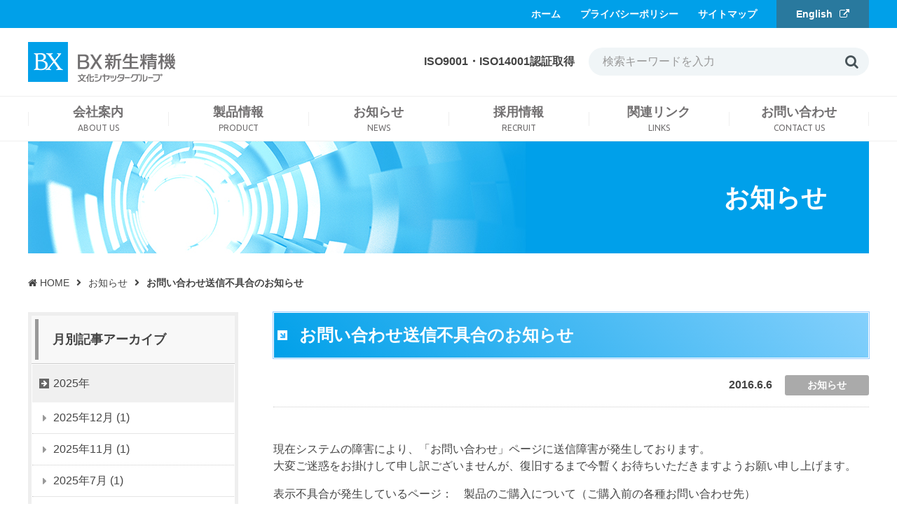

--- FILE ---
content_type: text/html; charset=UTF-8
request_url: https://www.shinseiseiki.co.jp/news/681.html
body_size: 6751
content:

<!DOCTYPE html>
<html lang="ja">

<head>
  <meta charset="UTF-8">
  <meta http-equiv="X-UA-Compatible" content="IE=edge">
  <meta name="viewport" content="width=device-width, initial-scale=1.0">
  <meta name="format-detection" content="telephone=no">

  <title>お問い合わせ送信不具合のお知らせ｜BX新生精機株式会社</title>

    <meta name="robots" content="index, follow">
  <meta name="description" content="新生精機には、50年余にわたる開閉機にかかわるノウハウの蓄積があります。新生精機は、シャッター開閉機のコア技術をテント開閉機や門扉開閉機、チェーンゲートなど、幅広い分野の開閉機の開発に水平展開し、あらゆる開閉機のトップメーカーを目指しています。">
  
  <meta name='robots' content='max-image-preview:large' />
<link rel='dns-prefetch' href='//s.w.org' />
<link rel="alternate" type="application/rss+xml" title="BX新生精機株式会社 &raquo; フィード" href="https://www.shinseiseiki.co.jp/feed" />
<link rel="alternate" type="application/rss+xml" title="BX新生精機株式会社 &raquo; コメントフィード" href="https://www.shinseiseiki.co.jp/comments/feed" />
		<script type="text/javascript">
			window._wpemojiSettings = {"baseUrl":"https:\/\/s.w.org\/images\/core\/emoji\/13.0.1\/72x72\/","ext":".png","svgUrl":"https:\/\/s.w.org\/images\/core\/emoji\/13.0.1\/svg\/","svgExt":".svg","source":{"concatemoji":"https:\/\/www.shinseiseiki.co.jp\/wp-includes\/js\/wp-emoji-release.min.js"}};
			!function(e,a,t){var n,r,o,i=a.createElement("canvas"),p=i.getContext&&i.getContext("2d");function s(e,t){var a=String.fromCharCode;p.clearRect(0,0,i.width,i.height),p.fillText(a.apply(this,e),0,0);e=i.toDataURL();return p.clearRect(0,0,i.width,i.height),p.fillText(a.apply(this,t),0,0),e===i.toDataURL()}function c(e){var t=a.createElement("script");t.src=e,t.defer=t.type="text/javascript",a.getElementsByTagName("head")[0].appendChild(t)}for(o=Array("flag","emoji"),t.supports={everything:!0,everythingExceptFlag:!0},r=0;r<o.length;r++)t.supports[o[r]]=function(e){if(!p||!p.fillText)return!1;switch(p.textBaseline="top",p.font="600 32px Arial",e){case"flag":return s([127987,65039,8205,9895,65039],[127987,65039,8203,9895,65039])?!1:!s([55356,56826,55356,56819],[55356,56826,8203,55356,56819])&&!s([55356,57332,56128,56423,56128,56418,56128,56421,56128,56430,56128,56423,56128,56447],[55356,57332,8203,56128,56423,8203,56128,56418,8203,56128,56421,8203,56128,56430,8203,56128,56423,8203,56128,56447]);case"emoji":return!s([55357,56424,8205,55356,57212],[55357,56424,8203,55356,57212])}return!1}(o[r]),t.supports.everything=t.supports.everything&&t.supports[o[r]],"flag"!==o[r]&&(t.supports.everythingExceptFlag=t.supports.everythingExceptFlag&&t.supports[o[r]]);t.supports.everythingExceptFlag=t.supports.everythingExceptFlag&&!t.supports.flag,t.DOMReady=!1,t.readyCallback=function(){t.DOMReady=!0},t.supports.everything||(n=function(){t.readyCallback()},a.addEventListener?(a.addEventListener("DOMContentLoaded",n,!1),e.addEventListener("load",n,!1)):(e.attachEvent("onload",n),a.attachEvent("onreadystatechange",function(){"complete"===a.readyState&&t.readyCallback()})),(n=t.source||{}).concatemoji?c(n.concatemoji):n.wpemoji&&n.twemoji&&(c(n.twemoji),c(n.wpemoji)))}(window,document,window._wpemojiSettings);
		</script>
		<style type="text/css">
img.wp-smiley,
img.emoji {
	display: inline !important;
	border: none !important;
	box-shadow: none !important;
	height: 1em !important;
	width: 1em !important;
	margin: 0 .07em !important;
	vertical-align: -0.1em !important;
	background: none !important;
	padding: 0 !important;
}
</style>
	<link rel='stylesheet' id='wp-block-library-css'  href='https://www.shinseiseiki.co.jp/wp-includes/css/dist/block-library/style.min.css' type='text/css' media='all' />
<link rel='stylesheet' id='normalize-css'  href='https://www.shinseiseiki.co.jp/wp-content/themes/original/css/normalize.css' type='text/css' media='all' />
<link rel='stylesheet' id='module-css'  href='https://www.shinseiseiki.co.jp/wp-content/themes/original/css/module.css' type='text/css' media='all' />
<link rel='stylesheet' id='jquery-colorbox-css'  href='https://www.shinseiseiki.co.jp/wp-content/themes/original/css/jquery-colorbox.css' type='text/css' media='all' />
<link rel='stylesheet' id='style-css'  href='https://www.shinseiseiki.co.jp/wp-content/themes/original/style.css' type='text/css' media='all' />
<link rel='stylesheet' id='personal-css'  href='https://www.shinseiseiki.co.jp/wp-content/themes/original/css/personal.css' type='text/css' media='all' />
<script type='text/javascript' src='https://www.shinseiseiki.co.jp/wp-content/themes/original/js/jquery.js' id='jquery-js'></script>
<link rel="https://api.w.org/" href="https://www.shinseiseiki.co.jp/wp-json/" /><link rel="alternate" type="application/json" href="https://www.shinseiseiki.co.jp/wp-json/wp/v2/posts/681" /><link rel="EditURI" type="application/rsd+xml" title="RSD" href="https://www.shinseiseiki.co.jp/xmlrpc.php?rsd" />
<link rel="wlwmanifest" type="application/wlwmanifest+xml" href="https://www.shinseiseiki.co.jp/wp-includes/wlwmanifest.xml" /> 
<meta name="generator" content="WordPress 5.7.14" />
<link rel="canonical" href="https://www.shinseiseiki.co.jp/news/681.html" />
<link rel='shortlink' href='https://www.shinseiseiki.co.jp/?p=681' />
<link rel="alternate" type="application/json+oembed" href="https://www.shinseiseiki.co.jp/wp-json/oembed/1.0/embed?url=https%3A%2F%2Fwww.shinseiseiki.co.jp%2Fnews%2F681.html" />
<link rel="alternate" type="text/xml+oembed" href="https://www.shinseiseiki.co.jp/wp-json/oembed/1.0/embed?url=https%3A%2F%2Fwww.shinseiseiki.co.jp%2Fnews%2F681.html&#038;format=xml" />
<script type="text/javascript">
	window._se_plugin_version = '8.1.9';
</script>
<link rel="Shortcut Icon" type="image/x-icon" href="/favicon.ico" />
<link rel="apple-touch-icon" href="/apple-touch-icon.png" />

<!-- BEGIN ExactMetrics v5.3.10 Universal Analytics - https://exactmetrics.com/ -->
<script>
(function(i,s,o,g,r,a,m){i['GoogleAnalyticsObject']=r;i[r]=i[r]||function(){
	(i[r].q=i[r].q||[]).push(arguments)},i[r].l=1*new Date();a=s.createElement(o),
	m=s.getElementsByTagName(o)[0];a.async=1;a.src=g;m.parentNode.insertBefore(a,m)
})(window,document,'script','https://www.google-analytics.com/analytics.js','ga');
  ga('create', 'UA-154110961-2', 'auto');
  ga('send', 'pageview');
</script>
<!-- END ExactMetrics Universal Analytics -->

  <!-- Google Fonts -->
  <link href='https://fonts.googleapis.com/css?family=Open+Sans:400,600' rel='stylesheet' type='text/css' data-noprefix>
  <link href='https://fonts.googleapis.com/css?family=Ubuntu:400,300' rel='stylesheet' type='text/css' data-noprefix>

</head>


<body data-rsssl=1 id="top" class="post-template-default single single-post postid-681 single-format-standard">

  <!-- ヘッダー -->
  <header id="header" role="banner">

    <div class="wrap clearfix">

      <h1 id="header-logo"><a class="alpha" href="https://www.shinseiseiki.co.jp" title="BX新生精機株式会社｜新生精機には、50年余にわたる開閉機にかかわるノウハウの蓄積があります。新生精機は、シャッター開閉機のコア技術をテント開閉機や門扉開閉機、チェーンゲートなど、幅広い分野の開閉機の開発に水平展開し、あらゆる開閉機のトップメーカーを目指しています。"><img src="https://www.shinseiseiki.co.jp/wp-content/themes/original/img/logo.png" alt="お問い合わせ送信不具合のお知らせ｜BX新生精機株式会社"></a></h1>

      <div class="right-box">
        <p id="iso"><strong>ISO9001・ISO14001認証取得</strong></p>
        <form method="get" id="header-search" action="https://www.shinseiseiki.co.jp" onSubmit="javascript:return inputCheck(this);" role="search">
          <label><input type="text" value="" name="s" placeholder="検索キーワードを入力"></label>
          <label><input class="alpha" type="submit" alt="検索" value="&#xf002;"></label>
        </form>
      </div>

      <nav id="header-snavi" class="clearfix">
        <ul>
          <li class="snavi-home"><a href="https://www.shinseiseiki.co.jp">ホーム</a></li>
          <li class="snavi-policy"><a href="https://www.shinseiseiki.co.jp/policy.html">プライバシーポリシー</a></li>
          <li class="snavi-sitemaps"><a href="https://www.shinseiseiki.co.jp/sitemaps.html">サイトマップ</a></li>
          <li class="snavi-english"><a href="http://bxshinsei.com/">English</a></li>
        </ul>
      </nav>
    </div>

    <nav id="header-gnavi" class="clearfix">
      <ul class="wrap" role="navigation">
        <li id="menu-item-99" class="menu-item menu-item-type-post_type menu-item-object-page"><a href="https://www.shinseiseiki.co.jp/company.html"><span class="menu_title">会社案内</span><span class="menu_description">ABOUT US</span></a></li>
<li id="menu-item-252" class="menu-item menu-item-type-custom menu-item-object-custom"><a href="https://www.shinseiseiki.co.jp/products"><span class="menu_title">製品情報</span><span class="menu_description">PRODUCT</span></a></li>
<li id="menu-item-101" class="menu-item menu-item-type-post_type menu-item-object-page"><a href="https://www.shinseiseiki.co.jp/news.html"><span class="menu_title">お知らせ</span><span class="menu_description">NEWS</span></a></li>
<li id="menu-item-102" class="menu-item menu-item-type-post_type menu-item-object-page"><a href="https://www.shinseiseiki.co.jp/recruit.html"><span class="menu_title">採用情報</span><span class="menu_description">RECRUIT</span></a></li>
<li id="menu-item-103" class="menu-item menu-item-type-post_type menu-item-object-page"><a href="https://www.shinseiseiki.co.jp/?page_id=93"><span class="menu_title">関連リンク</span><span class="menu_description">LINKS</span></a></li>
<li id="menu-item-104" class="menu-item menu-item-type-post_type menu-item-object-page"><a href="https://www.shinseiseiki.co.jp/inquiry.html"><span class="menu_title">お問い合わせ</span><span class="menu_description">CONTACT US</span></a></li>
      </ul>
    </nav>

    <!-- メニュー（760px以下） -->
    <div id="header-sp">
      <p id="header-sp-logo"><a href="https://www.shinseiseiki.co.jp" title="BX新生精機株式会社｜新生精機には、50年余にわたる開閉機にかかわるノウハウの蓄積があります。新生精機は、シャッター開閉機のコア技術をテント開閉機や門扉開閉機、チェーンゲートなど、幅広い分野の開閉機の開発に水平展開し、あらゆる開閉機のトップメーカーを目指しています。"><img src="https://www.shinseiseiki.co.jp/wp-content/themes/original/img/logo.png" alt="お問い合わせ送信不具合のお知らせ｜BX新生精機株式会社"></a></p>
      <p class="menu-btn">&#xf0c9;</p>
      <div class="menu-pnl">

        <nav id="header-gnavi-sp" role="navigation">
          <ul>
            <li id="menu-item-105" class="menu-item menu-item-type-post_type menu-item-object-page menu-item-home"><a href="https://www.shinseiseiki.co.jp/"><span class="menu_title">トップページ</span></a></li>
<li id="menu-item-106" class="menu-item menu-item-type-post_type menu-item-object-page"><a href="https://www.shinseiseiki.co.jp/company.html"><span class="menu_title">会社案内</span></a></li>
<li id="menu-item-107" class="menu-item menu-item-type-post_type menu-item-object-page"><a href="https://www.shinseiseiki.co.jp/products.html"><span class="menu_title">製品情報</span></a></li>
<li id="menu-item-108" class="menu-item menu-item-type-post_type menu-item-object-page"><a href="https://www.shinseiseiki.co.jp/news.html"><span class="menu_title">お知らせ</span></a></li>
<li id="menu-item-109" class="menu-item menu-item-type-post_type menu-item-object-page"><a href="https://www.shinseiseiki.co.jp/recruit.html"><span class="menu_title">採用情報</span></a></li>
<li id="menu-item-110" class="menu-item menu-item-type-post_type menu-item-object-page"><a href="https://www.shinseiseiki.co.jp/?page_id=93"><span class="menu_title">関連リンク</span></a></li>
<li id="menu-item-111" class="menu-item menu-item-type-post_type menu-item-object-page"><a href="https://www.shinseiseiki.co.jp/inquiry.html"><span class="menu_title">お問い合わせ</span></a></li>
<li id="menu-item-112" class="menu-item menu-item-type-post_type menu-item-object-page"><a href="https://www.shinseiseiki.co.jp/?page_id=36"><span class="menu_title">個人情報保護方針</span></a></li>
<li id="menu-item-113" class="menu-item menu-item-type-post_type menu-item-object-page"><a href="https://www.shinseiseiki.co.jp/sitemaps.html"><span class="menu_title">サイトマップ</span></a></li>
          </ul>
        </nav>
      </div>
    </div>

    
  </header>

    
    <div class="wrap">
    <div class="page-keyimg"  style="background-image: url(https://www.shinseiseiki.co.jp/wp-content/themes/original/img/page-keyimg.jpg);">
      <h2>お知らせ</h2>
    </div>
  </div>
  
<!-- パンくず -->
<div class="wrap">
  <div id="breadcrumb"><ul><!-- Breadcrumb NavXT 6.6.0 -->
<li><a title="HOME" href="https://www.shinseiseiki.co.jp"><span class="awesome">&#xf015;</span> HOME</a></li><li><a title="お知らせ" href="https://www.shinseiseiki.co.jp/./news">お知らせ</a></li><li>お問い合わせ送信不具合のお知らせ</li></ul></div></div>

<!-- メインエリア -->
<div class="wrap">
  <div id="main" class="side_exist">
    <div id="contents">
            
        <!-- 記事出力 -->
        <div>
          <h3>お問い合わせ送信不具合のお知らせ</h3>
          <p class="post-data">
            2016.6.6            <span style="background-color: #aaa;" class="cat_label label_news">お知らせ</span>
          </p>
                    <div class="clearfix">
            <p>現在システムの障害により、「お問い合わせ」ページに送信障害が発生しております。<br />
大変ご迷惑をお掛けして申し訳ございませんが、復旧するまで今暫くお待ちいただきますようお願い申し上げます。</p>
<p>表示不具合が発生しているページ：　製品のご購入について（ご購入前の各種お問い合わせ先）<br />
https://www.shinseiseiki.co.jp/inquiry.html</p>
<p>恐れ入りますが、製品のお問い合わせについては下記へお願いいたします。</p>
<p>電話番号：0790-44-1161</p>
<p>上記の不具合は2016年7月25日現在、復旧しております。</p>
<p>ご迷惑をおかけいたしました。引き続き、問い合わせフォームからお問い合わせください。</p>
          </div>
                  </div>

        <!-- ページナビ -->
        <ol class="pagenavi">
          <li><a href="https://www.shinseiseiki.co.jp/news/683.html" rel="prev">&#xf104;</a></li>
          <li><a href="https://www.shinseiseiki.co.jp/news/678.html" rel="next">&#xf105;</a></li>
        </ol>

    </div>

    <!-- サイドバー -->
    
<section id="sidebar">
  
  <div id="sidebar-wrap">
    <h3><a class="alpha" href="https://www.shinseiseiki.co.jp/news">月別記事アーカイブ</a></h3>

    <ul>
            <li class="accordion">
        <dl>
          <dt class="openbtn">2025年</dt>
          <dd class="panel">
            <ul>
              <li><a href='https://www.shinseiseiki.co.jp/date/2025/12'>2025年12月&nbsp;(1)</a></li>
<li><a href='https://www.shinseiseiki.co.jp/date/2025/11'>2025年11月&nbsp;(1)</a></li>
<li><a href='https://www.shinseiseiki.co.jp/date/2025/07'>2025年7月&nbsp;(1)</a></li>
<li><a href='https://www.shinseiseiki.co.jp/date/2025/05'>2025年5月&nbsp;(1)</a></li>
            </ul>
          </dd>
        </dl>
      </li>
            <li class="accordion">
        <dl>
          <dt class="openbtn">2024年</dt>
          <dd class="panel">
            <ul>
              <li><a href='https://www.shinseiseiki.co.jp/date/2024/12'>2024年12月&nbsp;(1)</a></li>
<li><a href='https://www.shinseiseiki.co.jp/date/2024/07'>2024年7月&nbsp;(1)</a></li>
            </ul>
          </dd>
        </dl>
      </li>
            <li class="accordion">
        <dl>
          <dt class="openbtn">2023年</dt>
          <dd class="panel">
            <ul>
              <li><a href='https://www.shinseiseiki.co.jp/date/2023/12'>2023年12月&nbsp;(1)</a></li>
<li><a href='https://www.shinseiseiki.co.jp/date/2023/07'>2023年7月&nbsp;(1)</a></li>
<li><a href='https://www.shinseiseiki.co.jp/date/2023/04'>2023年4月&nbsp;(1)</a></li>
            </ul>
          </dd>
        </dl>
      </li>
            <li class="accordion">
        <dl>
          <dt class="openbtn">2022年</dt>
          <dd class="panel">
            <ul>
              <li><a href='https://www.shinseiseiki.co.jp/date/2022/12'>2022年12月&nbsp;(1)</a></li>
<li><a href='https://www.shinseiseiki.co.jp/date/2022/07'>2022年7月&nbsp;(1)</a></li>
<li><a href='https://www.shinseiseiki.co.jp/date/2022/04'>2022年4月&nbsp;(1)</a></li>
            </ul>
          </dd>
        </dl>
      </li>
            <li class="accordion">
        <dl>
          <dt class="openbtn">2021年</dt>
          <dd class="panel">
            <ul>
              <li><a href='https://www.shinseiseiki.co.jp/date/2021/12'>2021年12月&nbsp;(1)</a></li>
<li><a href='https://www.shinseiseiki.co.jp/date/2021/07'>2021年7月&nbsp;(1)</a></li>
<li><a href='https://www.shinseiseiki.co.jp/date/2021/04'>2021年4月&nbsp;(1)</a></li>
<li><a href='https://www.shinseiseiki.co.jp/date/2021/03'>2021年3月&nbsp;(1)</a></li>
<li><a href='https://www.shinseiseiki.co.jp/date/2021/01'>2021年1月&nbsp;(2)</a></li>
            </ul>
          </dd>
        </dl>
      </li>
            <li class="accordion">
        <dl>
          <dt class="openbtn">2020年</dt>
          <dd class="panel">
            <ul>
              <li><a href='https://www.shinseiseiki.co.jp/date/2020/12'>2020年12月&nbsp;(1)</a></li>
<li><a href='https://www.shinseiseiki.co.jp/date/2020/08'>2020年8月&nbsp;(1)</a></li>
<li><a href='https://www.shinseiseiki.co.jp/date/2020/06'>2020年6月&nbsp;(1)</a></li>
<li><a href='https://www.shinseiseiki.co.jp/date/2020/04'>2020年4月&nbsp;(2)</a></li>
            </ul>
          </dd>
        </dl>
      </li>
            <li class="accordion">
        <dl>
          <dt class="openbtn">2019年</dt>
          <dd class="panel">
            <ul>
              <li><a href='https://www.shinseiseiki.co.jp/date/2019/12'>2019年12月&nbsp;(1)</a></li>
<li><a href='https://www.shinseiseiki.co.jp/date/2019/08'>2019年8月&nbsp;(1)</a></li>
<li><a href='https://www.shinseiseiki.co.jp/date/2019/04'>2019年4月&nbsp;(2)</a></li>
            </ul>
          </dd>
        </dl>
      </li>
            <li class="accordion">
        <dl>
          <dt class="openbtn">2018年</dt>
          <dd class="panel">
            <ul>
              <li><a href='https://www.shinseiseiki.co.jp/date/2018/07'>2018年7月&nbsp;(1)</a></li>
            </ul>
          </dd>
        </dl>
      </li>
            <li class="accordion">
        <dl>
          <dt class="openbtn">2017年</dt>
          <dd class="panel">
            <ul>
              <li><a href='https://www.shinseiseiki.co.jp/date/2017/08'>2017年8月&nbsp;(1)</a></li>
<li><a href='https://www.shinseiseiki.co.jp/date/2017/05'>2017年5月&nbsp;(1)</a></li>
            </ul>
          </dd>
        </dl>
      </li>
            <li class="accordion">
        <dl>
          <dt class="openbtn">2016年</dt>
          <dd class="panel">
            <ul>
              <li><a href='https://www.shinseiseiki.co.jp/date/2016/12'>2016年12月&nbsp;(1)</a></li>
<li><a href='https://www.shinseiseiki.co.jp/date/2016/08'>2016年8月&nbsp;(1)</a></li>
<li><a href='https://www.shinseiseiki.co.jp/date/2016/06'>2016年6月&nbsp;(1)</a></li>
            </ul>
          </dd>
        </dl>
      </li>
            <li class="accordion">
        <dl>
          <dt class="openbtn">2015年</dt>
          <dd class="panel">
            <ul>
              <li><a href='https://www.shinseiseiki.co.jp/date/2015/12'>2015年12月&nbsp;(1)</a></li>
<li><a href='https://www.shinseiseiki.co.jp/date/2015/10'>2015年10月&nbsp;(1)</a></li>
<li><a href='https://www.shinseiseiki.co.jp/date/2015/09'>2015年9月&nbsp;(1)</a></li>
            </ul>
          </dd>
        </dl>
      </li>
            <li class="accordion">
        <dl>
          <dt class="openbtn">2014年</dt>
          <dd class="panel">
            <ul>
              <li><a href='https://www.shinseiseiki.co.jp/date/2014/12'>2014年12月&nbsp;(1)</a></li>
<li><a href='https://www.shinseiseiki.co.jp/date/2014/10'>2014年10月&nbsp;(1)</a></li>
<li><a href='https://www.shinseiseiki.co.jp/date/2014/08'>2014年8月&nbsp;(1)</a></li>
            </ul>
          </dd>
        </dl>
      </li>
            <li class="accordion">
        <dl>
          <dt class="openbtn">2013年</dt>
          <dd class="panel">
            <ul>
              <li><a href='https://www.shinseiseiki.co.jp/date/2013/12'>2013年12月&nbsp;(1)</a></li>
<li><a href='https://www.shinseiseiki.co.jp/date/2013/08'>2013年8月&nbsp;(1)</a></li>
<li><a href='https://www.shinseiseiki.co.jp/date/2013/07'>2013年7月&nbsp;(2)</a></li>
<li><a href='https://www.shinseiseiki.co.jp/date/2013/05'>2013年5月&nbsp;(3)</a></li>
<li><a href='https://www.shinseiseiki.co.jp/date/2013/02'>2013年2月&nbsp;(1)</a></li>
            </ul>
          </dd>
        </dl>
      </li>
            <li class="accordion">
        <dl>
          <dt class="openbtn">2012年</dt>
          <dd class="panel">
            <ul>
              <li><a href='https://www.shinseiseiki.co.jp/date/2012/12'>2012年12月&nbsp;(1)</a></li>
<li><a href='https://www.shinseiseiki.co.jp/date/2012/08'>2012年8月&nbsp;(1)</a></li>
<li><a href='https://www.shinseiseiki.co.jp/date/2012/07'>2012年7月&nbsp;(3)</a></li>
<li><a href='https://www.shinseiseiki.co.jp/date/2012/06'>2012年6月&nbsp;(2)</a></li>
<li><a href='https://www.shinseiseiki.co.jp/date/2012/02'>2012年2月&nbsp;(1)</a></li>
            </ul>
          </dd>
        </dl>
      </li>
            <li class="accordion">
        <dl>
          <dt class="openbtn">2011年</dt>
          <dd class="panel">
            <ul>
              <li><a href='https://www.shinseiseiki.co.jp/date/2011/12'>2011年12月&nbsp;(1)</a></li>
<li><a href='https://www.shinseiseiki.co.jp/date/2011/11'>2011年11月&nbsp;(1)</a></li>
<li><a href='https://www.shinseiseiki.co.jp/date/2011/08'>2011年8月&nbsp;(1)</a></li>
<li><a href='https://www.shinseiseiki.co.jp/date/2011/07'>2011年7月&nbsp;(1)</a></li>
<li><a href='https://www.shinseiseiki.co.jp/date/2011/06'>2011年6月&nbsp;(2)</a></li>
<li><a href='https://www.shinseiseiki.co.jp/date/2011/05'>2011年5月&nbsp;(1)</a></li>
            </ul>
          </dd>
        </dl>
      </li>
            <li class="accordion">
        <dl>
          <dt class="openbtn">2010年</dt>
          <dd class="panel">
            <ul>
              <li><a href='https://www.shinseiseiki.co.jp/date/2010/07'>2010年7月&nbsp;(1)</a></li>
<li><a href='https://www.shinseiseiki.co.jp/date/2010/05'>2010年5月&nbsp;(1)</a></li>
            </ul>
          </dd>
        </dl>
      </li>
            <li class="accordion">
        <dl>
          <dt class="openbtn">2009年</dt>
          <dd class="panel">
            <ul>
              <li><a href='https://www.shinseiseiki.co.jp/date/2009/02'>2009年2月&nbsp;(1)</a></li>
            </ul>
          </dd>
        </dl>
      </li>
            <li class="accordion">
        <dl>
          <dt class="openbtn">2006年</dt>
          <dd class="panel">
            <ul>
              <li><a href='https://www.shinseiseiki.co.jp/date/2006/02'>2006年2月&nbsp;(1)</a></li>
            </ul>
          </dd>
        </dl>
      </li>
          </ul>
  </div>
  
  <p class="contact mgnT_none"><a href="https://www.shinseiseiki.co.jp/inquiry.html"><img src="https://www.shinseiseiki.co.jp/wp-content/themes/original/img/contact_link-btn.jpg"><span>お問い合わせ</span></a></p>
  <p class="faq"><a href="https://www.shinseiseiki.co.jp/faq.html"><img src="https://www.shinseiseiki.co.jp/wp-content/themes/original/img/faq_link-btn.jpg"><span>よくある質問</span></a></p>
  <p class="links"><a href="https://www.shinseiseiki.co.jp/links.html"><img src="https://www.shinseiseiki.co.jp/wp-content/themes/original/img/links_link-btn.jpg"><span>関連リンク</span></a></p>

</section>

  </div>
</div>


<!-- フッター -->
<footer id="footer">
  <div class="wrap clearfix">
    <div id="footer-logo_wrap">
      <p id="footer-logo"><a class="alpha" href="https://www.shinseiseiki.co.jp" title="BX新生精機株式会社"><img src="https://www.shinseiseiki.co.jp/wp-content/themes/original/img/logo.png"></a></p>
      <p id="footer-contact">
        <span class="zip">〒675-2444</span>
        <span class="address">兵庫県加西市鴨谷町687番地</span>
        <span class="tel">Tel.0790-44-1161</span>
        <span class="fax">Fax.0790-44-2271</span>
      </p>
    </div>

    <div id="footer-nav" class="clearfix">
      <ul>
        <li><a href="https://www.shinseiseiki.co.jp/company.html">会社案内</a></li>
        <li>
          <ul>
            <li><a href="https://www.shinseiseiki.co.jp/company/idea.html">社長メッセージ</a></li>
            <li><a href="https://www.shinseiseiki.co.jp/company/summary.html">会社概要</a></li>
            <li><a href="https://www.shinseiseiki.co.jp/company/history.html">沿革</a></li>
            <li><a href="https://www.shinseiseiki.co.jp/company/access.html">周辺地図</a></li>
            <li><a href="https://www.shinseiseiki.co.jp/company/iso9001.html">品質</a></li>
            <li><a href="https://www.shinseiseiki.co.jp/company/iso14001.html">環境</a></li>
          </ul>
        </li>
      </ul>
      <ul>
        <li><a href="https://www.shinseiseiki.co.jp/use.html">用途で探す</a></li>
        <li><a href="https://www.shinseiseiki.co.jp/inquiry.html">お問い合わせ</a></li>
        <li><a href="https://www.shinseiseiki.co.jp/faq.html">よくあるご質問</a></li>
        <li><a href="https://www.shinseiseiki.co.jp/recruit.html">採用情報</a></li>
        <li><a href="https://www.shinseiseiki.co.jp/policy.html">個人情報保護方針</a></li>
        <li><a href="https://www.shinseiseiki.co.jp/links.html">リンク</a></li>
        <li><a href="https://www.shinseiseiki.co.jp/sitemaps.html">サイトマップ</a></li>
        <li><a href="https://www.shinseiseiki.co.jp/news.html">お知らせ</a></li>
      </ul>
      <ul>
        <li>
          <a href="https://www.shinseiseiki.co.jp/products">製品情報</a></li>
        <li>
          <ul>
            <li><a href="https://www.shinseiseiki.co.jp/products/product_category/shutter">シャッター開閉機</a></li>
            <li><a href="https://www.shinseiseiki.co.jp/products/product_category/tubular">チューブラモーター</a></li>
            <li><a href="https://www.shinseiseiki.co.jp/products/product_category/gate">ゲート開閉機</a></li>
            <li><a href="https://www.shinseiseiki.co.jp/products/product_category/sheet">シートシャッター開閉機</a></li>
            <li><a href="https://www.shinseiseiki.co.jp/products/product_category/tent">テント開閉機</a></li>
            <li><a href="https://www.shinseiseiki.co.jp/products/product_category/silo">サイロ空量計測器</a></li>
          </ul>
        </li>
      </ul>
    </div>
  </div>

  <div id="footer-copyright">
    <div class="wrap">
      <!-- コピーライト -->
      <p class="copyright"><small><span>Copyright</span> &copy; 2026 BX Shinsei Seiki Co.,Ltd. <span>All Rights Reserved.</span></small></p>
    </div>
  </div>

</footer>

<p id="pagetop"><a class="alpha" href="#"><img src="https://www.shinseiseiki.co.jp/wp-content/themes/original/img/pagetop.png" alt="ページの先頭へ"></a></p>

<script type='text/javascript' src='https://www.shinseiseiki.co.jp/wp-content/themes/original/js/jquery-colorbox.js' id='jquery-colorbox-js'></script>
<script type='text/javascript' src='https://www.shinseiseiki.co.jp/wp-content/themes/original/js/jquery-matchHeight.js' id='jquery-matchHeight-js'></script>
<script type='text/javascript' src='https://www.shinseiseiki.co.jp/wp-content/themes/original/js/jquery-footerFixed.js' id='jquery-footerFixed-js'></script>
<script type='text/javascript' src='https://www.shinseiseiki.co.jp/wp-content/themes/original/js/jquery.rwdImageMaps.min.js' id='jquery-rwdImageMaps-js'></script>
<script type='text/javascript' src='https://www.shinseiseiki.co.jp/wp-content/themes/original/js/onmouseover.js' id='jquery-onmouseover-js'></script>
<script type='text/javascript' src='https://www.shinseiseiki.co.jp/wp-content/themes/original/js/prefixfree.js' id='prefixfree-js'></script>
<script type='text/javascript' src='https://www.shinseiseiki.co.jp/wp-content/themes/original/js/config.js' id='config-js'></script>
<script type='text/javascript' src='https://www.shinseiseiki.co.jp/wp-includes/js/wp-embed.min.js' id='wp-embed-js'></script>

</body>
</html>
<!--
67クエリ
0.617 秒
-->

--- FILE ---
content_type: text/css
request_url: https://www.shinseiseiki.co.jp/wp-content/themes/original/style.css
body_size: 8180
content:
@charset "utf-8";

/*
Theme Name: Original Theme
Theme URI:
Author: Fuji Computer Co.Ltd.
Author URI : http://fujicomp.co.jp
Description: オリジナルテーマ
Version: 1.0
*/

/* << INDEX >> ----------------------------------------------------------------
*
* @ 基本定義
* @ サイト共通設定
* @ ヘッダー
* @ フッター
* @ コンテンツ
* @ サイドバー
* @ メイン
*
* -------------------------------------------------------------------------- */

/* ~~~~~~~~~~~~~~~~~~~~~~~~~~~~~~~~~~~~~~~~~~~~~~~~~~~~~~~~~~~~~~~~~~~~~~~~~~~~
* @ 基本定義
* ~~~~~~~~~~~~~~~~~~~~~~~~~~~~~~~~~~~~~~~~~~~~~~~~~~~~~~~~~~~~~~~~~~~~~~~~~~ */

/* @ Webフォント設定
---------------------------------------------------------------------------- */
@font-face {
  font-family: 'FontAwesome';
  src: url('css/fonts/fontawesome-webfont.eot?v=4.0.3');
  src: url('css/fonts/fontawesome-webfont.eot?#iefix&v=4.0.3') format('embedded-opentype'),
    url('css/fonts/fontawesome-webfont.woff?v=4.0.3') format('woff'),
    url('css/fonts/fontawesome-webfont.ttf?v=4.0.3') format('truetype'),
    url('css/fonts/fontawesome-webfont.svg?v=4.0.3#fontawesomeregular') format('svg');
  font-weight: normal;
  font-style: normal;
}
@font-face {
  font-family: 'Font Awesome 5 Solid';
  font-style: normal;
  font-weight: 900;
  src: url("css/fonts/fa-solid-900.eot");
  src: url("css/fonts/fa-solid-900.eot?#iefix") format("embedded-opentype"),
    url("css/fonts/fa-solid-900.woff2") format("woff2"),
    url("css/fonts/fa-solid-900.woff") format("woff"),
    url("css/fonts/fa-solid-900.ttf") format("truetype"),
    url("css/fonts/fa-solid-900.svg#fontawesome") format("svg");
}
@font-face {
  font-family: 'Font Awesome 5 Regular';
  font-style: normal;
  font-weight: 400;
  src: url("css/fonts/fa-regular-400.eot");
  src: url("css/fonts/fa-regular-400.eot?#iefix") format("embedded-opentype"),
    url("css/fonts/fa-regular-400.woff2") format("woff2"),
    url("css/fonts/fa-regular-400.woff") format("woff"),
    url("css/fonts/fa-regular-400.ttf") format("truetype"),
    url("css/fonts/fa-regular-400.svg#fontawesome") format("svg");
}
@font-face {
  font-family: 'Font Awesome 5 Brands';
  font-style: normal;
  font-weight: normal;
  src: url("css/fonts/fa-brands-400.eot");
  src: url("css/fonts/fa-brands-400.eot?#iefix") format("embedded-opentype"),
    url("css/fonts/fa-brands-400.woff2") format("woff2"),
    url("css/fonts/fa-brands-400.woff") format("woff"),
    url("css/fonts/fa-brands-400.ttf") format("truetype"),
    url("css/fonts/fa-brands-400.svg#fontawesome") format("svg");;
}
.awesome {
  font-family: 'FontAwesome';
  font-weight: normal;
  -webkit-font-smoothing: antialiased;
  -moz-osx-font-smoothing: grayscale;
}
.awesome5s {
  font-family: 'Font Awesome 5 Solid';
  font-weight: 900;
  -webkit-font-smoothing: antialiased;
  -moz-osx-font-smoothing: grayscale;
}
.awesome5r {
  font-family: 'Font Awesome 5 Regular';
  font-weight: 400;
  -webkit-font-smoothing: antialiased;
  -moz-osx-font-smoothing: grayscale;
}
.awesome5b {
  font-family: 'Font Awesome 5 Brands';
  font-weight: normal;
  -webkit-font-smoothing: antialiased;
  -moz-osx-font-smoothing: grayscale;
}
.opensans {
  text-transform: uppercase;
  font-family: 'Open Sans', sans-serif;
}
.ubuntu {
  font-family: 'Ubuntu', sans-serif;
}

/* @ Normalize.css調整（原則として改変禁止）
---------------------------------------------------------------------------- */
/* >>> 日本語フォント対応 */
html,
body {
  margin: 0;
  font-family: "游ゴシック体", YuGothic, "游ゴシック Medium", "Yu Gothic Medium", "游ゴシック", "Yu Gothic", sans-serif;
  font-size: 16px;
  font-weight: 500;
  line-height: 1.5;
  word-wrap: break-word;
}
/* >>> 禁則処理 */
p,li,dt,dd,th,td,pre {
  -ms-line-break: strict;
  line-break: strict;
  -ms-word-break: strict;
  word-break: strict;
}
/* >>> フルードイメージ対応 */
img {
  max-width: 100%;
  height: auto;
  vertical-align: middle;
}

/* @ テキスト見出し設定（html要素のfont-sizeを基準に算出、ここでの装飾は行わない）
---------------------------------------------------------------------------- */
h1 { /* 32px */
  font-size: 2rem;
  line-height: 1.5;
}
h2 { /* 28px */
  font-size: 1.75rem;
  line-height: 1.75;
}
h3,h4 { /* 20px */
  font-size: 1.25rem;
  line-height: 1.1667;
}
h5,h6 { /* 18px */
  font-size: 1.125rem;
  line-height: 1.3125;
}

/* @ 見出し設定
---------------------------------------------------------------------------- */
h1 {
  -webkit-font-smoothing: antialiased;
  -moz-osx-font-smoothing: grayscale;
}
h2 {
  margin: 36px 0;
  font-size: 2.25rem;
  -webkit-font-smoothing: antialiased;
  -moz-osx-font-smoothing: grayscale;
}
h3 {
  /*
  position: relative;
  margin: 50px 0 30px;
  padding: 14px 20px;
  background: #00a0e9;
  color: #fff;
  */
  font-size: 1.25rem;
  -webkit-font-smoothing: antialiased;
  -moz-osx-font-smoothing: grayscale;
}
body:not(.home) #contents h3 {
  position: relative;
  margin: 1.5em 0 1em;
  padding: .75em 1em .75em 1.5em;
  background: #36b4fd;
  background: linear-gradient(45deg, rgb(0, 160, 233), rgb(132, 208, 252));
  border: 1px #fff solid;
  box-shadow: 0px 0px 0px 1px #99ccff;
  box-sizing: border-box;
  color: #fff;
  font-size: 1.5rem;
}
body:not(.home) #contents h3::before {
  position: absolute;
  top: calc(50% - 7px);
  left: 5px;
  content: '';
  display: block;
  width: 14px;
  height: 14px;
  padding: 1px;
  box-sizing: border-box;
  background-color: #fff;
}
body:not(.home) #contents h3::after {
  position: absolute;
  top: calc(50% - 6px);
  left: 5px;
  content: '';
  display: block;
  width: 14px;
  height: 14px;
  padding: 1px;
  box-sizing: border-box;
  background-color: transparent;
  content: '\f061';
  color: #36b4fd;
  font-family: 'FontAwesome';
  font-size: 11px;
  font-weight: normal;
  -webkit-font-smoothing: antialiased;
  -moz-osx-font-smoothing: grayscale;
  line-height: 11px;
  text-align: center;
  transform: rotate(45deg);
}
h4 {
  /*
  position: relative;
  margin: 30px 0 20px;
  padding-left: 26px;
  color: #00a0e9;
  */
  position: relative;
  padding-left: 25px;
  font-size: 1.125rem;
  -webkit-font-smoothing: antialiased;
  -moz-osx-font-smoothing: grayscale;
}
h4::before {
  position: absolute;
  top: calc(50% - 3px);
  left: 0;
  content: '';
  display: block;
  width: 16px;
  height: 6px;
  border-radius: 3px;
  background-color: #3298ff;
}

/* @ リンク設定
---------------------------------------------------------------------------- */
a {
  color: #000099;
  outline: none;
}
a:hover {
  color: ##00a0e9;
  text-decoration: none;
}

/* @ リンクボタン設定
---------------------------------------------------------------------------- */
.link-btn {
  margin: 30px auto;
}
.link-btn a {
  display: block;
  max-width: 222px;
  margin: 0 auto;
  padding: 13px 5px;
  -webkit-box-sizing: border-box;
  box-sizing: border-box;
  color: #69767c;
  border: solid 2px #69767c;
  font-weight: bold;
  -webkit-font-smoothing: antialiased;
  -moz-osx-font-smoothing: grayscale;
  text-align: center;
  text-decoration: none;
  -webkit-transition: all 0.3s;
  transition: all 0.3s;
}
.link-btn a::before {
  content: '\f03a';
  padding-right: 8px;
  font-family: "Font Awesome 5 Solid", "FontAwesome";
  font-weight: normal;
  -webkit-font-smoothing: antialiased;
  -moz-osx-font-smoothing: grayscale;
}
.link-btn a:hover {
  color: #00a0e9;
  border: solid 2px #00a0e9;
}

/* @ その他
---------------------------------------------------------------------------- */
body {
  color: #444;
  background-color: #fff;
}
@media screen and (max-width: 768px) {
  body {
    padding-top: 50px;
  }
}
strong,b,table th {
  -webkit-font-smoothing: antialiased;
  -moz-osx-font-smoothing: grayscale;
}
figure {
  margin: 0;
}
button, input, optgroup, select, textarea {
  font-family: "Yu Gothic","YuGothic", "Hiragino Kaku Gothic Pro", "Meiryo", sans-serif;
  font-weight: 500;
}
input[type='submit'],
button {
  -webkit-transition: opacity 0.3s;
  transition: opacity 0.3s;
}
input[type='submit']:hover {
  cursor: pointer;
  opacity: 0.6;
}
:placeholder-shown {
  color: #999;
}
::-webkit-input-placeholder {
  color: #999;
}
:-moz-placeholder {
  color: #999;
}
::-moz-placeholder {
  color: #999;
}
:-ms-input-placeholder {
  color: #999;
}
ol {
  padding-left: 1em;
}
ol li ol {
  margin-bottom: 1em;
}

/* @ Youtubeレスポンシブ対応
---------------------------------------------------------------------------- */
.youtube_wrap {
  position:relative;
  width:100%;
  padding-top:56.25%;
}
.youtube_wrap .youtube_wrap {
  padding-top: 0;
  position: static;
}
.youtube_wrap iframe {
  position:absolute;
  top:0;
  right:0;
  width:100%;
  height:100%;
}

/* ~~~~~~~~~~~~~~~~~~~~~~~~~~~~~~~~~~~~~~~~~~~~~~~~~~~~~~~~~~~~~~~~~~~~~~~~~~~~
* @ サイト共通設定
* ~~~~~~~~~~~~~~~~~~~~~~~~~~~~~~~~~~~~~~~~~~~~~~~~~~~~~~~~~~~~~~~~~~~~~~~~~~ */
.wrap {
  -webkit-box-sizing: border-box;
  box-sizing: border-box;
  max-width: 1200px;
  margin: 0 auto;
  padding: 0;
}
@media screen and (max-width: 1200px) {
  .wrap {
    padding: 0 20px;
  }
}

/* @ Newアイコン
---------------------------------------------------------------------------- */
.newpost {
  text-transform: uppercase;
  font-family: 'Open Sans', sans-serif;
  font-weight: bold;
  font-size: 0.75rem;
  color: #c33;
  margin-left: 1em;
  -webkit-animation: blink 1.0s ease-in-out infinite alternate;
  animation: blink 1.0s ease-in-out infinite alternate;
  -webkit-font-smoothing: antialiased;
  -moz-osx-font-smoothing: grayscale;
}
@-webkit-keyframes blink {
  0% { opacity: 0; }
  100% { opacity: 1; }
}
@keyframes blink {
  0% { opacity: 0; }
  100% { opacity: 1; }
}

/* @ パンくず
---------------------------------------------------------------------------- */
@media screen and (max-width: 768px) {
  #breadcrumb {
    display: none;
  }
}
#breadcrumb ul {
  -webkit-box-sizing: border-box;
  box-sizing: border-box;
  max-width: 1200px;
  margin: 30px auto;
  padding: 0;
  white-space: nowrap;
  overflow-x: auto;
}
#breadcrumb ul::-webkit-scrollbar {
  display: none;
}
#breadcrumb ul li {
  display: inline;
  line-height: 1em;
  font-size: 0.875rem;
}
#breadcrumb ul li:before {
  content: '\f105';
  font-family: 'Font Awesome 5 Solid';
  font-weight: normal;
  padding: 0 10px;
  -webkit-font-smoothing: antialiased;
  -moz-osx-font-smoothing: grayscale;
}
#breadcrumb ul li:first-of-type:before {
  content: none;
}
#breadcrumb ul li:last-of-type {
  font-weight: bold;
  -webkit-font-smoothing: antialiased;
  -moz-osx-font-smoothing: grayscale;
}
#breadcrumb ul li a {
  color: inherit;
  text-decoration: none;
}
#breadcrumb ul li a:hover {
  text-decoration: underline;
}

/* @ PDFボタン設定
---------------------------------------------------------------------------- */
.pdf_btn {
  margin: 30px auto;
  box-sizing: border-box;
  -webkit-font-smoothing: antialiased;
  -moz-osx-font-smoothing: grayscale;
}
.pdf_btn a {
  position: relative;
  z-index: 2;
  display: block;
  max-width: 370px;
  margin: 0 auto;
  padding: 15px 10px;
  color: #fff;
  background: #d81f28;
  border-radius: 50px;
  font-size: 1.125rem;
  font-weight: bold;
  text-align: center;
  text-decoration: none;
  -webkit-transition: all 0.3s;
  transition: all 0.3s;
}
@media screen and (max-width: 480px) {
  .pdf_btn a {
    font-size: 1rem;
  }
}
.pdf_btn a::before {
  content: '\f1c1' !important;
  color: #fff !important;
  content: '\f105';
  font-family: 'Font Awesome 5 Solid' !important;
}

/* @ ページナビ（記事詳細用）
----------------------------------------------------------------------------- */
.pagenavi {
  font-family: 'FontAwesome';
  margin: 3em 0 0;
  padding: 0;
  overflow: hidden;
  -webkit-font-smoothing: antialiased;
  -moz-osx-font-smoothing: grayscale;
}
.pagenavi a {
  display: inline-block;
  padding: 5px 1.5em;
  background-color: #00a0e9;
  color: #fff;
  text-align: center;
  text-decoration: none;
  -webkit-transition: opacity 0.3s;
  transition: opacity 0.3s;
}
.pagenavi a:hover {
  -ms-filter: "alpha(opacity=60)";
  filter: alpha(opacity=60);
  opacity: 0.6;
  text-decoration: none;
}

/* >>> 前へ */
.pagenavi li:first-child {
  display: inline-block;
  float: left;
}

/* >>> 次へ */
.pagenavi li:last-child {
  display: inline-block;
  float: right;
}

/* @ ページナビ（記事一覧用）
----------------------------------------------------------------------------- */
.wp-pagenavi {
  clear: both;
  margin: 40px 0 0;
  text-align: center;
}
.wp-pagenavi *:first-child {
  margin-left: 0 !important;
}
.wp-pagenavi *:last-child {
  margin-right: 0 !important;
}
.wp-pagenavi span,
.wp-pagenavi a {
  margin: 0 3px;
  padding: 5px 10px;
  display: inline-block;
  background-color: #ccc;
  border: solid 1px #ccc;
  text-decoration: none;
  color: #fff;
}
.wp-pagenavi span.current {
  background-color: #00a0e9;
  border: solid 1px #00a0e9;
}
.wp-pagenavi a:hover {
  -ms-filter: "alpha(opacity=60)";
  filter: alpha(opacity=60);
  opacity: 0.6;
  text-decoration: none;
}
.wp-pagenavi .extend {
  background-color: transparent;
  color: #333;
}

/* @ メールフォーム
---------------------------------------------------------------------------- */
.mw_form-msg {
  border: 5px solid #ccc;
  padding: 1em;
}
@media screen and (min-width: 640px) {
  .mw_form-table em {
    position: absolute;
    bottom: 50%;
    transform: translateY(50%);
    left: 20px;
  }
}
.mw_form-msg em,
.mw_form-table em {
  display: inline-block;
  padding: 0.25em 1em;
  background-color: #c33;
  color: #fff;
  margin-right: 0.5em;
  font-weight: bold;
  font-style: normal;
  -webkit-font-smoothing: antialiased;
  -moz-osx-font-smoothing: grayscale;
}
.mw_form-table {
  width: 100%;
  border-collapse: collapse;
}
.mw_form-table tr:nth-child(even) {
  background-color: #eee;
}
.mw_form-table tr:nth-child(odd) {
  background-color: #fff;
}
@media screen and (max-width: 480px) {
  .mw_form-table,
  .mw_form-table tbody,
  .mw_form-table tr {
    display: block;
    width: 100% !important;
    height: 100% !important;
    background-color: transparent;
  }
}
.mw_form-table th {
  position: relative;
  -webkit-box-sizing: border-box;
  box-sizing: border-box;
  width: 20%;
  white-space: nowrap;
  padding: 1em;
  border-bottom: 1px dotted #ccc;
  text-align: right;
}
@media screen and (min-width: 640px) {
  .mw_form-table th {
    padding: 1em 1em 1em 110px;
  }
}
@media screen and (max-width: 480px) {
  .mw_form-table th {
    display: block;
    width: 100% !important;
    height: 100% !important;
    border-bottom: none;
    text-align: left;
    background-color: #eee;
  }
}
.mw_form-table td {
  -webkit-box-sizing: border-box;
  box-sizing: border-box;
  padding: 1em;
  border-bottom: 1px dotted #ccc;
}
@media screen and (max-width: 480px) {
  .mw_form-table td {
    display: block;
    width: 100% !important;
    height: 100% !important;
    margin-bottom: 1em;
    padding: 1em 0;
    border-bottom: none;
    background-color: #fff;
  }
}
.mw_form-table input[type='text'],
.mw_form-table input[type='email'],
.mw_form-table textarea {
  width: 100%;
  -webkit-box-sizing: border-box;
  box-sizing: border-box;
  padding: 0.5em;
  border: 1px solid #ccc;
  background: #fff;
  outline: none;
}
.mw_form-table .mwform-zip-field input[type='text'],
.mw_form-table .mwform-tel-field input[type='text'] {
  width: 5em;
  margin: 0 0.25em;
}
@media screen and (max-width: 375px) {
  .mw_form-table .mwform-zip-field input[type='text'],
  .mw_form-table .mwform-tel-field input[type='text'] {
    margin: 0;
  }
}
.mw_form-table .error {
  font-weight: bold;
  color: #c33;
  margin-top: 0.5em;
  -webkit-animation: blink 1.0s ease-in-out infinite alternate;
  animation: blink 1.0s ease-in-out infinite alternate;
  -webkit-font-smoothing: antialiased;
  -moz-osx-font-smoothing: grayscale;
}
.mw_form-btn {
  font-size: 0;
  overflow: hidden;
  text-align: center;
  margin: 28px 0;
  padding: 0;
}
.mw_form-btn li {
  display: inline-block;
  list-style: none;
  margin: 0 1em;
}
.mw_form-btn li input[type='submit'] {
  display: inline-block;
  padding: 15px 30px;
  outline: none;
  text-align: center;
  background: #00a0e9;
  border: none;
  border-radius: 5px;
  color: #fff;
  font-size: 1.125rem;
  font-weight: bold;
  -webkit-font-smoothing: antialiased;
  -moz-osx-font-smoothing: grayscale;
}
.mw_form-btn li:last-child input[type='submit'] {
  background-color: #ccc;
  margin-left: 10px;
}
.mw_form-btn li input[type='submit']:hover {
  -ms-filter: "alpha(opacity=60)";
  filter: alpha(opacity=60);
  opacity: 0.6;
}
.message-wrap {
  margin-bottom: 20px;
  padding: 5px;
  background: #cd3333;
}
.message-wrap .m-fr-box {
  padding: 15px 20px;
  background: #fff;
  font-size: 1rem;
  font-weight: bold;
  color: #cd3333;
}
.message-wrap .m-fr-box .mgn15B {
  margin-bottom: 15px;
}
.message-wrap .m-bgr-box {
  padding: 20px 15px 10px;
  font-size: 16px;
  font-weight: bold;
  color: #fff;
}

/* @ アイコンスタイル
----------------------------------------------------------------------------- */
.extlink:after {
  display: inline-block;
  margin-left: 10px;
  content: '\f08e';
  font-family: 'FontAwesome';
  font-weight: normal;
  -webkit-font-smoothing: antialiased;
  -moz-osx-font-smoothing: grayscale;
}
a.ico-pdf::before {
  content: '\f1c1';
  font-family: 'FontAwesome';
  margin: 0 10px;
  font-weight: normal;
  color: #d96464;
  -webkit-font-smoothing: antialiased;
  -moz-osx-font-smoothing: grayscale;
}
a.ico-doc::before {
  content: '\f1c2';
  font-family: 'FontAwesome';
  margin: 0 10px;
  font-weight: normal;
  color: #3a59a2;
  -webkit-font-smoothing: antialiased;
  -moz-osx-font-smoothing: grayscale;
}
a.ico-xls::before {
  content: '\f1c3';
  font-family: 'FontAwesome';
  margin: 0 10px;
  font-weight: normal;
  color: #498d81;
  -webkit-font-smoothing: antialiased;
  -moz-osx-font-smoothing: grayscale;
}
a.ico-ppt::before {
  content: '\f1c4';
  font-family: 'FontAwesome';
  margin: 0 10px;
  font-weight: normal;
  color: #d24625;
  -webkit-font-smoothing: antialiased;
  -moz-osx-font-smoothing: grayscale;
}

/* @ ページトップ
----------------------------------------------------------------------------- */
#pagetop {
  display: none;
  position: fixed;
  right: 30px;
  bottom: 15px;
  z-index: 8000;
}
@media screen and (max-width: 768px) {
  #pagetop {
    right: 20px;
  }
}

/* ~~~~~~~~~~~~~~~~~~~~~~~~~~~~~~~~~~~~~~~~~~~~~~~~~~~~~~~~~~~~~~~~~~~~~~~~~~~~
* @ ヘッダー
* ~~~~~~~~~~~~~~~~~~~~~~~~~~~~~~~~~~~~~~~~~~~~~~~~~~~~~~~~~~~~~~~~~~~~~~~~~~ */
#header {
  background-color: #fff;
  border-top: solid 40px #00a0e9;
}
@media screen and (max-width: 768px) {
  #header {
    border-top: none;
  }
}
#header > .wrap {
  position: relative;
}

#header .menu-btn {
  display: none;
  margin: 0;
  cursor: pointer;
}
@media screen and (max-width: 768px) {
  #header .menu-btn {
    display: block;
    -webkit-box-sizing: border-box;
    box-sizing: border-box;
    padding-right: 10px;
    line-height: 50px;
    width: 100%;
    color: #00a0e9;
    height: 50px;
    font-family: 'FontAwesome';
    font-size: 1.25rem;
    text-align: right;
    background-color: #fff;
    z-index: 9999;
    -webkit-font-smoothing: antialiased;
    -moz-osx-font-smoothing: grayscale;
  }
}

/* @ ロゴ
---------------------------------------------------------------------------- */
#header-logo {
  float: left;
  margin: 20px 0;
  padding: 0;
}
@media screen and (max-width: 768px) {
  #header-logo {
    display: none;
  }
}

/* @ ヘッダーナビ
---------------------------------------------------------------------------- */
@media screen and (max-width: 768px) {
  #header-navi {
    display: none;
  }
}
#header-navi a {
  text-decoration: none;
}

/* @ グローバルナビ
---------------------------------------------------------------------------- */
#header-gnavi {
  margin: 0;
  border-top: solid 1px #efefef;
  border-bottom: solid 1px #efefef;
}
#header-gnavi ul {
  display: -webkit-box;
  display: -ms-flexbox;
  display: flex;
  -webkit-box-pack: justify;
  -ms-flex-pack: justify;
  justify-content: space-between;
  -webkit-box-orient: horizontal;
  -webkit-box-direction: normal;
  -ms-flex-flow: row nowrap;
  flex-flow: row nowrap;
  width: 100%;
  padding: 0;
}
@media screen and (max-width: 768px) {
  #header-gnavi {
    display: none;
  }
}
#header-gnavi li {
  position: relative;
  list-style-type: none;
  width: 100%;
  margin: 0;
  padding: 0;
}
#header-gnavi li::before {
  position: absolute;
  top: calc(50% - 10px);
  left: 0;
  content: '';
  height: 20px;
  width: 1px;
  background-color: #efefef;
}
#header-gnavi li:last-of-type::after {
  position: absolute;
  top: calc(50% - 10px);
  right: 0;
  content: '';
  height: 20px;
  width: 1px;
  background-color: #efefef;
}
#header-gnavi li a {
  position: relative;
  display: block;
  padding: 9px 5px;
  color: #716f70;
  text-align: center;
  text-decoration: none;
  -webkit-transition: all 0.3s;
  transition: all 0.3s;
}
@media screen and (max-width: 768px) {
  #header-gnavi li a {
    padding: 34px 15px;
    border: none;
  }
}
#header-gnavi li a::after {
  content: '';
  display: block;
  position: absolute;
  top: 0;
  left: 0;
  width: 100%;
  height: 3px;
  background-color: #29799e;
  transform: scaleX(0);
  transform-origin: right center;
  transition: transform 300ms;
}
#header-gnavi li a:hover::after {
  transform: scaleX(1);
  transform-origin: left center;
}
#header-gnavi li a .menu_title {
  display: block;
  font-size: 1.125rem;
  font-weight: bold;
  -webkit-font-smoothing: antialiased;
  -moz-osx-font-smoothing: grayscale;
}
@media screen and (max-width: 1000px) {
  #header-gnavi li a .menu_title {
    font-size: 1rem;
  }
}
#header-gnavi li a .menu_description {
  display: block;
  font-family: 'Ubuntu', sans-serif;
  font-size: 0.75rem;
  text-transform: uppercase;
}

#header-snavi {
  position: absolute;
  top: -40px;
  right: 0;
  height: 40px;
}
@media screen and (max-width: 768px) {
  #header-snavi {
    display: none;
  }
}
#header-snavi ul {
  display: -webkit-box;
  display: -ms-flexbox;
  display: flex;
  -webkit-box-pack: end;
  -ms-flex-pack: end;
  justify-content: flex-end;
  height: 40px;
  margin: 0;
  padding: 0;
}
#header-snavi ul li {
  position: relative;
  list-style-type: none;
  margin: 0;
  padding: 0;
  overflow: hidden;
}
#header-snavi ul li.snavi-english {
  background-color: #29799e;
}
#header-snavi ul li::before {
  position: absolute;
  top: 0;
  left: 0;
  right: 0;
  display: block;
  content: '';
  width: 100%;
  height: 0;
  background-color: rgba(255, 255, 255, .95);
  cursor: pointer;
  -webkit-transition: all 0.3s;
  transition: all 0.3s;
}
#header-snavi ul li:hover::before {
  height: 100%;
}
#header-snavi ul li a {
  display: -webkit-box;
  display: -ms-flexbox;
  display: flex;
  -webkit-box-pack: center;
  -ms-flex-pack: center;
  justify-content: center;
  -webkit-box-align: center;
  -ms-flex-align: center;
  align-items: center;
  position: relative;
  height: 40px;
  padding: 0 1em;
  color: #fff;
  font-size: 0.875rem;
  font-weight: bold;
  text-decoration: none;
  -webkit-font-smoothing: antialiased;
  -moz-osx-font-smoothing: grayscale;
  -webkit-transition: all 0.3s;
  transition: all 0.3s;
}
#header-snavi ul li:hover a {
  color: #00a0e9;
}
#header-snavi ul li.snavi-sitemaps a {
  padding-right: 2em;
}
#header-snavi ul li.snavi-english a {
  padding: 0 2em;
}
#header-snavi ul li.snavi-english a:hover {
  color: #29799e;
}

/* ~~~~~~~~~~~~~~~~~~~~~~~~~~~~~~~~~~~~~~~~~~~~~~~~~~~~~~~~~~~~~~~~~~~~~~~~~~~~
* @ ヘッダー（767px以下）
* ~~~~~~~~~~~~~~~~~~~~~~~~~~~~~~~~~~~~~~~~~~~~~~~~~~~~~~~~~~~~~~~~~~~~~~~~~~ */
#header-sp {
  display: none;
  position: fixed;
  top: 0;
}
@media screen and (max-width: 768px) {
  #header-sp {
    display: block;
    width: 100%;
    height: 50px;
    margin: 0;
    background-color: #fff;
    -webkit-box-shadow: 0px 0px 3px #000;
    box-shadow: 0px 0px 3px #000;
    z-index: 9999;
  }
  #header-sp.fixed {
    position: fixed;
    top: 0;
  }
}
#header-sp-logo {
  position: fixed;
  top: 0;
  left: 10px;
  margin: 0;
  z-index: 10000;
}
#header-sp-logo a {
  display: block;
  padding: 9px 0;
}
#header-sp-logo a img {
  height: 32px;
}
#header-sp .menu-pnl {
  position: absolute;
  top: 50px;
  display: none;
  width: 100%;
  background-color: #fff;
  -webkit-box-shadow: 0px 0px 5px #000;
  box-shadow: 0px 0px 5px #000;
  z-index: 9100;
}

/* @ グローバルナビ（767px以下）
---------------------------------------------------------------------------- */
#header-gnavi-sp ul {
  margin: 20px 10px 10px;
  padding: 0;
  border: 1px solid #ccc;
  overflow: auto;
}
#header-gnavi-sp ul li {
  list-style: none;
}
#header-gnavi-sp ul li ul {
  margin: 0;
}
#header-gnavi-sp ul li a {
  display: block;
  position: relative;
  padding: 10px 35px 10px 10px;
  border-bottom: 1px dotted #ccc;
  text-align: left;
  text-decoration: none;
  font-weight: bold;
  color: inherit;
  -webkit-font-smoothing: antialiased;
  -moz-osx-font-smoothing: grayscale;
  -webkit-transition: background-color 0.3s;
  transition: background-color 0.3s;
}
#header-gnavi-sp ul li ul li a {
  padding-left: calc(10px + 1em);
}
#header-gnavi-sp ul li a:hover {
  text-decoration: none;
  background-color: #f4f9fe;
}
#header-gnavi-sp ul li a:before {
  display: block;
  position: absolute;
  top: calc(50% - 0.5em);
  right: 20px;
  line-height: 1;
  font-family: 'FontAwesome';
  font-weight: normal;
  content: "\f105";
  -webkit-font-smoothing: antialiased;
  -moz-osx-font-smoothing: grayscale;
}
#header-gnavi li.current-page-ancestor a .menu_title,
#header-gnavi li.current-page-ancestor a .menu_description {
  color: #00a0e9;
}

/* @ 検索フォーム
---------------------------------------------------------------------------- */
#header .right-box {
  float: right;
  margin: 28px 0 0 15px;
}
@media screen and (max-width: 768px) {
  #header .right-box {
    display: none;
  }
}
#header .right-box #iso {
  float: left;
  margin-top: 8px;
}
#header-search {
  float: right;
  margin: 0 0 0 20px;
  display: table-cell;
  vertical-align: middle;
  width: 400px;
  -webkit-transition: all 0.15s;
  transition: all 0.15s;
}
@media screen and (max-width: 1200px) {
  #header-search {
    width: 350px;
  }
}
@media screen and (max-width: 1000px) {
  #header-search {
    width: 230px;
  }
}
#header-search input[type='text'] {
  float: left;
  -webkit-box-sizing: border-box;
  box-sizing: border-box;
  width: calc(100% - 50px);
  height: 40px;
  padding: 10px 0 10px 20px;
  border: none;
  border-radius: 25px 0 0 25px / 25px 0 0 25px;
  outline: none;
  background-color: #f0f5f7;
}
#header-search input[type='submit'] {
  font-family: 'FontAwesome';
  float: right;
  width: 50px;
  height: 40px;
  border: none;
  border-radius: 0 25px 25px  0 / 0 25px 25px 0;
  background-color: #f0f5f7;
  color: #475358;
  font-size: 1.25em;
  -webkit-font-smoothing: antialiased;
  -moz-osx-font-smoothing: grayscale;
  -webkit-transition: all 0.3s;
  transition: all 0.3s;
}
#header-search input[type='submit']:hover {
  opacity: 1;
  color: #00a0e9;
}

/* @ 検索フォーム（767px以下）
---------------------------------------------------------------------------- */
#header-search-sp {
  display: none;
}
@media screen and (max-width: 768px) {
  #header-search-sp {
    display: table;
    table-layout: fixed;
    width: 90%;
    margin: 10px 5%;
  }
}
#header-search-sp label {
  display: table-cell;
  vertical-align: top;
}
#header-search-sp label:last-child {
  width: 50px;
}
#header-search-sp input {
  -webkit-box-sizing: border-box;
  box-sizing: border-box;
  height: 40px;
  border: none;
  border-radius: 0;
  outline: none;
}
#header-search-sp input[type='text'] {
  width: 100%;
  padding: 10px;
}
#header-search-sp input[type='submit'] {
  font-family: 'FontAwesome';
  width: 50px;
  background-color: #2d3339;
  color: #fff;
  font-size: 1.25em;
  -webkit-font-smoothing: antialiased;
  -moz-osx-font-smoothing: grayscale;
}

/* ~~~~~~~~~~~~~~~~~~~~~~~~~~~~~~~~~~~~~~~~~~~~~~~~~~~~~~~~~~~~~~~~~~~~~~~~~~~~
* @ フッター
* ~~~~~~~~~~~~~~~~~~~~~~~~~~~~~~~~~~~~~~~~~~~~~~~~~~~~~~~~~~~~~~~~~~~~~~~~~~ */
#footer {
  margin-top: 50px;
  padding: 30px 0 0;
  border-top: solid 1px #efefef;
  overflow: hidden;
}
@media screen and (max-width: 768px) {
  #footer {
    min-width: 100%;
    padding: 0;
    border-top: none;
  }
}

#footer-logo_wrap {
  float: left;
  width: 30%;
  padding-right: 1em;
  -webkit-box-sizing: border-box;
  box-sizing: border-box;
}
#footer-logo {
  margin: 0 0 1em;
}
#footer-contact > span {
  display: block;
  float: left;
}
#footer-contact .address {
  margin-left: 1em;
}
#footer-contact .tel {
  clear: both;
  margin-right: .25em;
}
#footer-contact .fax::before {
  content: ' / ';
}
@media screen and (max-width: 1200px) {
  #footer-logo_wrap {
    float: none;
    display: -webkit-box;
    display: -ms-flexbox;
    display: flex;
    -webkit-box-align: center;
    -ms-flex-align: center;
    align-items: center;
    width: 100%;
    padding-bottom: 30px;
  }
  #footer-logo {
    margin: 0 30px 0 0;
  }
  #footer-contact {
    margin: 10px 0 0;
  }
}
@media screen and (max-width: 768px) {
  #footer-logo_wrap {
    display: none;
  }
}

#footer a {
  -webkit-box-sizing: border-box;
  box-sizing: border-box;
  color: #444;
  text-decoration: none;
}
#footer a:hover {
  text-decoration: underline;
}
#footer ul li {
  list-style-type: none;
}

#footer-nav {
  float: right;
  width: 70%;
  margin-bottom: 45px;
  padding-left: 30px;
  border-left: solid 1px #efefef;
  -webkit-box-sizing: border-box;
  box-sizing: border-box;
}
@media screen and (max-width: 1200px) {
  #footer-nav {
    clear: both;
    float: none;
    width: 100%;
    padding: 30px 0 0 0;
    border-top: solid 1px #efefef;
    border-left: none;
  }
}
#footer-nav ul li a::before {
  display: inline-block;
  content: '\f105';  font-family: 'Font Awesome 5 Solid';
  margin-right: 10px;
  font-weight: normal;
  -webkit-font-smoothing: antialiased;
  -moz-osx-font-smoothing: grayscale;
}
#footer-nav > ul {
  float: left;
  width: 12.5em;
  padding: 0;
  margin: 0;
}
#footer-nav > ul li {
  margin-bottom: 7px;
}
#footer-nav > ul:last-of-type {
  width: 14em;
}
@media screen and (max-width: 1200px) {
  #footer-nav > ul {
    width: 30%;
  }
  #footer-nav > ul:last-of-type {
    width: 40%;
  }
}
#footer-nav > ul > li {
  -webkit-transition: all 0.3s;
  transition: all 0.3s;
}
#footer-nav > ul > li > ul {
  margin: 0;
  padding: 0 0 0 17px;
}

#footer-copyright {
  clear: both;
  background: #00a0e9;
  text-align: center;
}
#footer-copyright .copyright {
  margin: 0;
  color: #fff;
  padding: 15px 0;
  font-size: 0.875rem;
}
@media screen and (max-width: 768px) {
  #footer-copyright .copyright {
    text-align: center;
  }
}
#footer-copyright .copyright small {
  font-size: 0.875rem;
}
@media screen and (max-width: 480px) {
  #footer-copyright .copyright span {
    display: none;
  }
}

/* ~~~~~~~~~~~~~~~~~~~~~~~~~~~~~~~~~~~~~~~~~~~~~~~~~~~~~~~~~~~~~~~~~~~~~~~~~~~~
* @ メイン
* ~~~~~~~~~~~~~~~~~~~~~~~~~~~~~~~~~~~~~~~~~~~~~~~~~~~~~~~~~~~~~~~~~~~~~~~~~~ */
#main.side_exist {
  display: -webkit-box;
  display: -ms-flexbox;
  display: flex;
  flex-direction: row-reverse;
  justify-content: space-between;
  margin-top: 30px;
}
@media screen and (max-width: 768px) {
  #main.side_exist {
    display: block;
    min-width: 100%;
  }
}


/* ~~~~~~~~~~~~~~~~~~~~~~~~~~~~~~~~~~~~~~~~~~~~~~~~~~~~~~~~~~~~~~~~~~~~~~~~~~~~
* @ コンテンツ
* ~~~~~~~~~~~~~~~~~~~~~~~~~~~~~~~~~~~~~~~~~~~~~~~~~~~~~~~~~~~~~~~~~~~~~~~~~~ */
.side_exist #contents {
  width: calc(100% - (300px + 50px));
}
@media screen and (max-width: 1024px) {
  .side_exist #contents {
    width: calc(100% - (250px + 50px));
  }
}
@media screen and (max-width: 768px) {
  .side_exist #contents {
    width: 100%;
  }
  #contents {
    margin-top: 30px;
  }
}
#contents .clearfix > *:first-child,
#main.side_exist #contents > h3:first-child,
#main.side_exist #contents > div > h3:first-child {
  margin-top: 0;
}

/* ~~~~~~~~~~~~~~~~~~~~~~~~~~~~~~~~~~~~~~~~~~~~~~~~~~~~~~~~~~~~~~~~~~~~~~~~~~~~
* @ サイドバー
* ~~~~~~~~~~~~~~~~~~~~~~~~~~~~~~~~~~~~~~~~~~~~~~~~~~~~~~~~~~~~~~~~~~~~~~~~~~ */
#sidebar {
  width: 300px;
  min-width: 300px;
}
@media screen and (max-width: 1024px) {
  #sidebar {
    width: 250px;
    min-width: 250px;
  }
}
@media screen and (max-width: 768px) {
  #sidebar {
    width: 100%;
    min-width: auto;
    margin: 50px 0 0;
  }
}
#sidebar-wrap {
  margin-bottom: 1em;
  border: solid #eee 5px;
}
#sidebar h3 {
  margin: 0;
  padding: 0;
  border: none;
  border-bottom: solid 1px #ccc;
  font-size: 1.125rem;
  line-height: 1;
}
#sidebar h3 a {
  position: relative;
  display: block;
  padding: 25px 20px 25px 30px;
  background-color: #f8f8f8;
/*  background: linear-gradient(#f8f8f8, #efefef);*/
  box-sizing: border-box;
  color: #444;
  text-decoration: none;
  -webkit-transition: all 0.3s;
  transition: all 0.3s;
}
#sidebar h3 a::before {
  position: absolute;
  top: 5px;
  left: 5px;
  content: '';
  display: block;
  height: calc(100% - 10px);
  width: 5px;
  background-color: #999;
}
#sidebar ul {
  margin: 0;
  padding: 0;
}
#sidebar ul li {
  list-style-type: none;
  margin: 0;
  padding: 0;
}
#sidebar ul li a {
  border-bottom: dotted 1px #ccc;
}
#sidebar ul li ul.children li a {
  padding: 10px 20px 10px 40px;
  border-bottom: none;
}
#sidebar ul li ul.children li:last-of-type a {
  border-bottom: dotted 1px #ccc;
}
#sidebar ul li ul.children li a::before {
  content: '\f105';
  font-weight: normal;
  font-family: 'Font Awesome 5 Solid';
  color: #666;
  background: none;
  -webkit-font-smoothing: antialiased;
  -moz-osx-font-smoothing: grayscale;
}
#sidebar .company_menu ul li a,
#sidebar .accordion .openbtn {
  position: relative;
  display: block;
  padding: 20px 20px 20px 30px;
  color: inherit;
  text-decoration: none;
  -webkit-transition: all 0.3s;
  transition: all 0.3s;
}
#sidebar .company_menu ul li a::before,
#sidebar .accordion .openbtn::before {
  position: absolute;
  top: calc(50% - 7px);
  left: 10px;
  display: block;
  width: 14px;
  height: 14px;
  padding: 1px;
  box-sizing: border-box;
  background-color: #666;
  content: '\f061';
  color: #fff;
  font-family: 'FontAwesome';
  font-size: 10px;
  font-weight: normal;
  -webkit-font-smoothing: antialiased;
  -moz-osx-font-smoothing: grayscale;
  line-height: 10px;
  text-align: center;
}
#sidebar .company_menu ul li ul li a::before {
  left: 15px;
}
#sidebar ul li a:hover,
#sidebar ul > li.current-cat > a {
  background: #eee;
  color: #00a0e9;
}
#sidebar ul li.current_page_item a {
  background: #eee;
}
#sidebar > p a {
  position: relative;
  display: block;
  color: #69767c;
  text-decoration: none;
  -webkit-transition: all 0.3s;
  transition: all 0.3s;
}
@media screen and (max-width: 768px) {
  #sidebar > p a {
    text-align: center;
  }
}
#sidebar > p a:hover {
  color: #00a0e9;
}
#sidebar > p a span {
  position: absolute;
  top: calc(50% - 19px);
  left: calc(50% - 4.5em);
  width: 9em;
  display: block;
  background-color: rgba(255, 255, 255, .9);
  font-weight: bold;
  line-height: 38px;
  font-size: 1.125rem;
  text-align: center;
  white-space: nowrap;
  -webkit-font-smoothing: antialiased;
  -moz-osx-font-smoothing: grayscale;
}
@media screen and (max-width: 768px) {
  #sidebar > p a span {
    font-size:   0.875rem;
  }
}
#sidebar > p a img {
  -webkit-transition: all 0.3s;
  transition: all 0.3s;
}
#sidebar > p a:hover img {
  opacity: .7;
}

/* 月別記事アーカイブ メニュー */
#sidebar .accordion dl {
  margin: 0;
  border: solid 1px #fff;
  border-bottom: none;
}
#sidebar .accordion .openbtn {
  padding: 15px 10px 15px 30px;
  background-color: #f0f0f0;
  cursor: pointer;
}
#sidebar .accordion dl dd {
  margin: 0;
}
#sidebar .accordion .panel ul li {
  margin: 0;
  padding: 0;
  border-bottom: none;
}

#sidebar .accordion .panel ul li a {
  position: relative;
  display: block;
  padding: 10px 10px 10px 30px;
  color: inherit;
  text-decoration: none;
  -webkit-transition: all 0.3s;
  transition: all 0.3s;
}
#sidebar .accordion .panel ul li a::before {
  position: absolute;
  top: calc(50% - 10px);
  left: 10px;
  display: block;
  width: 1em;
  height: 20px;
  box-sizing: border-box;
  content: '\f0da';
  color: #999;
  font-family: 'FontAwesome';
  font-weight: normal;
  -webkit-font-smoothing: antialiased;
  -moz-osx-font-smoothing: grayscale;
  text-align: center;
  line-height: 20px;
}

























--- FILE ---
content_type: text/css
request_url: https://www.shinseiseiki.co.jp/wp-content/themes/original/css/personal.css
body_size: 6870
content:
@charset "utf-8";

/* << INDEX >> ----------------------------------------------------------------
*
* @ 共通
* @ トップページ
* @ サイトマップ
* @ 404
* @ 検索
* @ 投稿｜詳細
* @ アーカイブ
* @ 会社案内
* @ 用途で探す
* @ よくあるご質問
* @ カスタム投稿｜PRODUCTS一覧
* @ カスタム投稿｜PRODUCTS詳細
*
* -------------------------------------------------------------------------- */

/* ~~~~~~~~~~~~~~~~~~~~~~~~~~~~~~~~~~~~~~~~~~~~~~~~~~~~~~~~~~~~~~~~~~~~~~~~~~~~
* @ 共通
* ~~~~~~~~~~~~~~~~~~~~~~~~~~~~~~~~~~~~~~~~~~~~~~~~~~~~~~~~~~~~~~~~~~~~~~~~~~ */

/* @ カテゴリーラベル
---------------------------------------------------------------------------- */
.post-data .cat_label {
  display: inline-block;
  width: 120px;
  padding: 4px 0;
  margin-left: 1em;
  color: #fff;
  border-radius: 3px;
  font-size: 0.875em;
  text-align: center;
}

/* @ リンクボタン（青背景・白文字）
---------------------------------------------------------------------------- */
.link_btn {
  margin-top: 100px;
  text-align: center;
}
.link_btn a {
  display: inline-block;
  text-align: center;
  background: #004da0;
  color: #fff;
  font-size: 1.125rem;
  font-weight: bold;
  padding: 15px 30px;
  border-radius: 5px;
  -webkit-font-smoothing: antialiased;
  -moz-osx-font-smoothing: grayscale;
}
.link_btn a:before {
  margin-right: 5px;
  content: '\f075';
  font-family: 'FontAwesome';
  -webkit-font-smoothing: antialiased;
  -moz-osx-font-smoothing: grayscale;
}
@media screen and (max-width: 480px) {
  .link_btn a span {
    display: none;
  }
}
a.alpha:hover {
  text-decoration: none;
}

/* @ カラム分割
---------------------------------------------------------------------------- */
.flex_cols {
  display: -webkit-box;
  display: -ms-flexbox;
  display: flex;
  -ms-flex-wrap: wrap;
  flex-wrap: wrap;
  margin-bottom: 30px;
}
/* >>>> 2カラム分割 */
@media screen and (min-width: 481px) {
  .col2 {
    width: calc(((100% - 15px) / 2) - 0.1px);
    margin: 0 15px 15px 0;
  }
  .col2:nth-of-type(2n) {
    margin-right: 0;
  }
}
@media screen and (max-width: 480px) {
  .col2 {
    width: 100%;
    margin: 0 auto 15px;
  }
}

/* >>>> 3カラム分割 */
@media screen and (min-width: 769px) {
  .col3 {
    width: calc(((100% - 15px * 2) / 3) - 0.1px);
    margin: 0 15px 15px 0;
  }
  .col3:nth-of-type(3n) {
    margin-right: 0;
  }
}
@media screen and (min-width: 481px) and ( max-width: 768px) {
  .col3 {
    width: calc(((100% - 15px) / 2) - 0.1px);
    margin: 0 15px 15px 0;
  }
  .col3:nth-of-type(2n) {
    margin-right: 0;
  }
}
@media screen and (max-width: 480px) {
  .col3 {
    width: 100%;
    margin: 0 auto 15px;
  }
}

/* >>>> 4カラム分割 */
@media screen and (min-width: 769px) {
  .col4 {
    width: calc(((100% - 15px * 3) / 4) - 0.1px);
    margin: 0 15px 15px 0;
  }
  .col4:nth-of-type(4n) {
    margin-right: 0;
  }
}
@media screen and (min-width: 481px) and ( max-width: 768px) {
  .col4 {
    width: calc(((100% - 15px) / 2) - 0.1px);
    margin: 0 15px 15px 0;
  }
  .col4:nth-of-type(2n) {
    margin-right: 0;
  }
}
@media screen and (max-width: 480px) {
  .col4 {
    width: 100%;
    margin: 0 auto 15px;
  }
}

/* @ 投稿リスト
---------------------------------------------------------------------------- */
.news-list {
  margin-bottom: 50px;
  background-color: #fff;
}
.news-list ul {
  margin: 0;
  padding: 0;
  border-top: solid 1px #cedade;
}
.news-list ul li {
  list-style-type: none;
  margin: 0;
  padding: 0;
  border-bottom: solid 1px #efefef;
}
.news-list ul li a {
  position: relative;
  display: block;
  padding: 10px;
  -webkit-box-sizing: border-box;
  box-sizing: border-box;
  color: #444;
  text-decoration: none;
  transition: background-color 0.3s;
}
.news-list ul li a:hover {
  background-color: #f0fbfd;
}
.news-list ul li a::after {
  position: absolute;
  top: calc(50% - .5em);
  right: 0;
  content: '\f054';
  padding-right: 10px;
  color: #999;
  font-family: "Font Awesome 5 Solid", "FontAwesome";
  font-weight: normal;
  line-height: 1em;
  -webkit-font-smoothing: antialiased;
  -moz-osx-font-smoothing: grayscale;
  -webkit-transition: all 0.3s;
  transition: all 0.3s;
}
.news-list ul li a:hover::after {
  padding-right: 5px;
}
.news-list ul li dl {
  margin: 0 0;
  padding-right: 8px;
  -webkit-box-sizing: border-box;
  box-sizing: border-box;
}
.news-list ul li dl dt {
  margin: 10px 0 3px;
  padding: 0;
  font-weight: bold;
  -webkit-font-smoothing: antialiased;
  -moz-osx-font-smoothing: grayscale;
}
.news-list ul li dl dd {
  margin: 3px 0 10px;
  padding: 0;
}
/*
.news-list ul li dl dd:last-of-type {
  width: calc(100% - (140px + (120px + 10px)));
}
@media screen and (max-width: 768px) {
  .news-list ul li dl dd:last-of-type {
    margin-top: 5px;
    width: 100%;
  }
}
.news-list .cat_label {
  margin-right: 10px;
  width: 120px;
}
.news-list .cat_label span {
  display: block;
  padding: 3px 7px;
  background-color: #aaa;
  color: #fff;
  text-align: center;
  font-size: 0.875rem;
  font-weight: bold;
  -webkit-font-smoothing: antialiased;
  -moz-osx-font-smoothing: grayscale;
}
*/

/* @ その他
---------------------------------------------------------------------------- */
.wp-pagenavi {
  clear: both;
}
.page-keyimg {
  position: relative;
  min-height: 160px;
  background-repeat: no-repeat;
}
@media screen and (max-width: 768px) {
  .page-keyimg {
    margin-top: 30px;
  }
}
.page-keyimg h2 {
  color: #fff;
  position: absolute;
  bottom: 50%;
  right: 5%;
  transform: translate(0%, 50%);
  margin: 0;
}
@media screen and (max-width: 768px) {
  .page-keyimg h2 {
    text-shadow: 2px 2px 1px #081f41, -2px 2px 1px #081f41, 2px -2px 1px #081f41, -2px -2px 1px #081f41, 2px 0px 1px #081f41, 0px 2px 1px #081f41, -2px 0px 1px #081f41, 0px -2px 1px #081f41;
  }
}
@media screen and (max-width: 480px) {
  .page-keyimg h2 {
    font-size: 1.5rem;
  }
}

/* ~~~~~~~~~~~~~~~~~~~~~~~~~~~~~~~~~~~~~~~~~~~~~~~~~~~~~~~~~~~~~~~~~~~~~~~~~~~~
* @ トップページ
* ~~~~~~~~~~~~~~~~~~~~~~~~~~~~~~~~~~~~~~~~~~~~~~~~~~~~~~~~~~~~~~~~~~~~~~~~~~ */

/* @ スライダー
---------------------------------------------------------------------------- */
#slider_wrap {
  background: url('../img/slider_bgimg.jpg') repeat center top;
  background-size: cover;
}
#slider {
  position: relative;
/*  padding-top: 60px;*/
  overflow: hidden;
}
@media screen and (max-width: 1200px) {
  #slider.wrap {
    padding: 60px 16px 0;
  }
}
#slick {
  position: relative;
  display: none;
  margin: 0;
  padding: 0;
}
#slick.slick-initialized {
  display: block;
}
#slick:not(ul.slick-dots) li {
  position: absolute;
  list-style-type: none;
  margin: 0;
  padding: 0;
}
#slick li a {
  display: block;
}

#slider .slick-prev {
  left: 0;
  z-index: 1000;
}
#slider .slick-next {
  right: 0;
  z-index: 1000;
}
#slider .slick-prev::before,
#slider .slick-next::before {
  color: #444;
  -webkit-transition: all 0.3s;
  transition: all 0.3s;
}
#slider .slick-prev:hover::before,
#slider .slick-next:hover::before {
  color: #00a0e9;
}
#slider .slick-dots {
  top: -45px;
  bottom: auto;
  z-index: 1000;
}
#slider .slick-dots li button::before {
  -webkit-transition: all 0.3s;
  transition: all 0.3s;
}
#slider .slick-dots li.slick-active button::before {
  color: #00a0e9;
}

#shutter {
  position: absolute;
  top: 60px;
  left: 0;
  right: 0;
  width: 100%;
  height: 0;
  background: url('../img/shutter/parts_shutter-main.png') repeat center bottom;
  -webkit-box-shadow: 5px 5px 5px 7px rgba(0,0,0,0.4) inset;
  box-shadow: 5px 5px 5px 7px rgba(0,0,0,0.4) inset;
  -webkit-transition: all 0.4s;
  transition: all 0.4s;
}
#shutter.close {
  height: calc(100% - 60px);
}
#shutterT {
  position: absolute;
  top: 0;
  left: 0;
  right: 0;
  display: block;
  content: '';
  height: 60px;
  background: url('../img/shutter/parts_shutter-upper.png') repeat-x center top;
  z-index: 550;
  -webkit-box-shadow: 10px 10px 10px 10px rgba(0,0,0,0.4);
  box-shadow: 10px 10px 10px 10px rgba(0,0,0,0.4);
}
#shutterL {
  position: absolute;
  top: 0;
  left: -13px;
  bottom: 0;
  display: block;
  content: '';
  width: 32px;
  height: 100%;
  background: url('../img/shutter/parts_shutter-left.png') no-repeat left top;
  z-index: 570;
}
#shutterR {
  position: absolute;
  top: 0;
  right: -13px;
  bottom: 0;
  display: block;
  content: '';
  width: 32px;
  height: 100%;
  background: url('../img/shutter/parts_shutter-right.png') no-repeat right top;
  z-index: 570;
}

/* @ コンテンツ
---------------------------------------------------------------------------- */
.page-index .contents.clearfix > div {
  width: calc((100% / 2) - 28px);
}
.page-index .contents.clearfix > div#index-news {
  float: left;
}
.page-index .contents.clearfix > div#index-topics {
  float: right;
}
@media screen and (max-width: 768px) {
  .page-index .contents.clearfix > div {
    width: 100%;
  }
  .page-index .contents.clearfix > div#index-news,
  .page-index .contents.clearfix > div#index-topics {
    float: none;
    margin-bottom: 50px;
  }
}

.page-index .contents h2 {
  margin: 15px 0 0;
  background-color: transparent;
  color: #00a0e9;
}
.page-index .contents h2 strong {
  font-weight: 500;
}
.page-index .contents h2 small {
  margin-left: 1em;
  color: #716f70;
  font-size: 1rem;
}

/* >>> トピックス */
#index-topics a {
  display: block;
  color: #444;
  -webkit-transition: all 0.3s;
  transition: all 0.3s;
}
#index-topics dl {
  margin: 0 0 30px;
  padding: 1em 0;
  border-top: solid 1px #cedade;
  border-bottom: solid 1px #efefef;
  position: relative;
  overflow: hidden;
}
#index-topics dl dt {
  float: right;
  width: 55%;
  margin-bottom: 5px;
  font-weight: bold;
  text-decoration: underline;
  -webkit-transition: all 0.3s;
  transition: all 0.3s;
}
#index-topics a:hover dl dt {
  color: #00a0e9;
}
#index-topics dl dd {
  margin: 0;
  padding: 0;
}
#index-topics dl dd.txt {
  width: 55%;
  float: right;
}
#index-topics dl dd.img {
  max-width: 40%;
  float: left;
}
@media screen and (max-width: 1000px) {
  #index-topics dl dt,
  #index-topics dl dd.txt,
  #index-topics dl dd.img {
    width: 100%;
  }
  #index-topics dl dd.img {
    float: none;
    max-width: 100%;
    text-align: center;
  }
}

/* >>> ラインナップ */
#index-lineup {
  padding: 1px 0 50px;
  background-color: #f0f5f7;
}
#index-lineup h2,
#index-aboutus h2 {
  margin: 43px 0 24px;
}
#index-lineup h2 strong,
#index-aboutus h2 strong {
  display: block;
  text-align: center;
}
#index-lineup h2 small,
#index-aboutus h2 small {
  display: block;
  text-align: center;
  margin: -8px 0 0;
}
#index-lineup .box_wrap {
  display: -webkit-box;
  display: -ms-flexbox;
  display: flex;
  -webkit-box-pack: justify;
  -ms-flex-pack: justify;
  justify-content: space-between;
}
@media screen and (max-width: 1200px) {
  #index-lineup .box_wrap {
    display: block;
  }
}

#index-lineup .left-box {
  width: calc(100% * 2 / 3 - 15px - 0.1px);
}
@media screen and (max-width: 1200px) {
  #index-lineup .left-box {
    width: 100%;
  }
}
#index-lineup .left-box ul {
  display: -webkit-box;
  display: -ms-flexbox;
  display: flex;
  -ms-flex-wrap: wrap;
  flex-wrap: wrap;
  -webkit-box-pack: justify;
  -ms-flex-pack: justify;
  justify-content: space-between;
  width: 100%;
  margin: 0;
  padding: 0;
}
@media screen and (max-width: 768px) {
  #index-lineup .left-box ul {
    display: block;
  }
}
#index-lineup .left-box ul li {
  list-style-type: none;
  width: calc((100% - 15px) / 2);
  margin: 0 0 10px;
  padding: 0;
  -webkit-box-sizing: border-box;
  box-sizing: border-box;
  background-color: transparent;
}
@media screen and (max-width: 768px) {
  #index-lineup .left-box ul li {
    width: 100%;
    max-width: 390px;
    margin: 0 auto 10px;
  }
}
#index-lineup .left-box ul li a {
  position: relative;
  display: block;
  background-color: #fff;
  border: solid 3px #ccc;
  color: #444;
  text-decoration: none;
  -webkit-transition: all 0.3s;
  transition: all 0.3s;
}
#index-lineup .left-box ul li a:hover {
  border: solid 3px #00a0e9;
  color: #00a0e9;
}
#index-lineup .left-box ul li a dl {
  position: relative;
  display: -webkit-box;
  display: -ms-flexbox;
  display: flex;
  -webkit-box-align: center;
  -ms-flex-align: center;
  align-items: center;
  margin: 0;
  padding: 15px;
  background-color: #fff;
  z-index: 1;
}
#index-lineup .left-box ul li a dl::before {
  position: absolute;
  top: -3px;
  bottom: -3px;
  left: 14px;
  right: 14px;
  content: '';
  background-color: #fff;
}
#index-lineup .left-box ul li a dl::after {
  position: absolute;
  top: 14px;
  bottom: 14px;
  left: -3px;
  right: -3px;
  content: '';
  background-color: #fff;
}
#index-lineup .left-box ul li a dl dt {
  position: relative;
  width: calc(100% - 110px);
  margin: 0 15px 0 0;
  padding: 0;
  z-index: 1;
}
#index-lineup .left-box ul li a dl dt strong {
  display: block;
}
#index-lineup .left-box ul li a dl dt small {
  display: block;
}
#index-lineup .left-box ul li a dl dd {
  position: relative;
  margin: 0;
  padding: 0;
  z-index: 1;
}
#index-lineup .left-box ul li a p {
  margin: 0;
  padding: 15px;
}
#index-lineup .left-box ul li a p::after {
  position: absolute;
  top: calc(50% - .5em);
  right: 0;
  content: '\f105';
  padding-right: 10px;
  color: #999;
  font-family: "Font Awesome 5 Solid", "FontAwesome";
  font-weight: normal;
  line-height: 1em;
  -webkit-font-smoothing: antialiased;
  -moz-osx-font-smoothing: grayscale;
  -webkit-transition: all 0.3s;
  transition: all 0.3s;
}
#index-lineup .left-box ul li a:hover p::after {
  padding-right: 5px;
  color: #00a0e9;
}
#index-lineup .left-box ul li a strong {
  font-size: 1.25rem;
}
@media screen and (max-width: 1000px) {
  #index-lineup .left-box ul li a strong {
    font-size: 1rem;
  }
}
@media screen and (max-width: 768px) {
  #index-lineup .left-box ul li a strong {
    font-size: 1.25rem;
  }
}
@media screen and (max-width: 380px) {
  #index-lineup .left-box ul li a strong {
    font-size: 1rem;
  }
}
#index-lineup .left-box ul li a small {
  font-size: 1rem;
}
@media screen and (max-width: 1000px) {
  #index-lineup .left-box ul li a small {
    font-size: 0.875rem;
  }
}
@media screen and (max-width: 768px) {
  #index-lineup .left-box ul li a small {
    font-size: 1rem;
  }
}
@media screen and (max-width: 380px) {
  #index-lineup .left-box ul li a small {
    font-size: 0.875rem;
  }
}

#index-lineup .right-box {
  display: -webkit-box;
  display: -ms-flexbox;
  display: flex;
  width: calc(100% / 3 - 0.1px);
}
@media screen and (max-width: 1200px) {
  #index-lineup .right-box {
    width: 100%;
  }
}
#index-lineup .right-box a {
  display: block;
  margin: 0 auto 10px;
  background-color: #fff;
  border: solid 1px #ccc;
  color: #444;
  text-decoration: none;
  -webkit-transition: all 0.3s;
  transition: all 0.3s;
}
#index-lineup .right-box a:hover {
  border: solid 1px #00a0e9;
  color: #00a0e9;
}
#index-lineup .right-box a dl {
  margin: 0;
  padding: 0;
}
#index-lineup .right-box a dl dt {
  margin: 0;
  padding: 20px;
}
#index-lineup .right-box a dl dd {
  margin: 0;
  padding: 0 15px 20px;
}
@media all and (-ms-high-contrast:none) and (max-width: 480px) {
  #index-lineup .right-box a dl dd img {
    width: 100%;
  }
}
#index-lineup .right-box a strong {
  display: block;
  font-size: 1.25rem;
}
@media screen and (max-width: 1000px) {
  #index-lineup .right-box a strong {
    font-size: 1rem;
  }
}
@media screen and (max-width: 768px) {
  #index-lineup .right-box a strong {
    font-size: 1.25rem;
  }
}
@media screen and (max-width: 380px) {
  #index-lineup .right-box a strong {
    font-size: 1rem;
  }
}
#index-lineup .right-box a small {
  display: block;
  font-size: 1rem;
}
@media screen and (max-width: 1000px) {
  #index-lineup .right-box a small {
    font-size: 0.875rem;
  }
}
@media screen and (max-width: 768px) {
  #index-lineup .right-box a small {
    font-size: 1rem;
  }
}
@media screen and (max-width: 380px) {
  #index-lineup .right-box a small {
    font-size: 0.875rem;
  }
}

/* >>> 私たちについて */
#index-aboutus {
  padding: 1px 0;
  background-color: #fff;
}
#index-aboutus .wrap {
  padding-bottom: 60px;
}
#index-aboutus figure {
  float: left;
  width: 370px;
  margin: 0;
  padding-right: 30px;
  -webkit-box-sizing: border-box;
  box-sizing: border-box;
}
@media screen and (max-width: 1000px) {
  #index-aboutus figure {
    width: 300px;
    padding-left: 20px;
  }
}
@media screen and (max-width: 768px) {
  #index-aboutus figure {
    float: none;
    width: 100%;
    margin-bottom: 1em;
    padding-left: 0;
    text-align: center;
  }
}
#index-aboutus p {
  padding-left: 370px;
}
@media screen and (max-width: 1000px) {
  #index-aboutus p {
    padding-left: 300px;
  }
}
@media screen and (max-width: 768px) {
  #index-aboutus p {
    padding-left: 0;
  }
}
#index-aboutus p.btn {
  margin-bottom: 0;
}
@media screen and (max-width: 768px) {
  #index-aboutus p.btn {
    margin-top: 2em;
  }
}
#index-aboutus p.btn a {
  display: block;
  max-width: 210px;
  padding: 1em 2em;
  background: linear-gradient(45deg, rgb(0, 160, 233), rgb(132, 208, 252));
  color: #fff;
  font-weight: bold;
  text-align: center;
  text-decoration: none;
  -webkit-font-smoothing: antialiased;
  -moz-osx-font-smoothing: grayscale;
  -webkit-transition: all 0.3s;
  transition: all 0.3s;
}
@media screen and (max-width: 768px) {
  #index-aboutus p.btn a {
    margin: 0 auto;
  }
}

/* >>> バナー */
#index-banner {
  padding: 40px 0 20px;
  background-color: #f0f5f7;
}
#index-banner ul {
  display: -webkit-box;
  display: -ms-flexbox;
  display: flex;
  -webkit-box-pack: justify;
  -ms-flex-pack: justify;
  justify-content: space-between;
  max-width: 1060px;
  margin: 0 auto;
  padding: 0 20px;
}
@media screen and (max-width: 768px) {
  #index-banner ul {
    -ms-flex-wrap: wrap;
    flex-wrap: wrap;
    max-width: 660px;
  }
}
@media screen and (max-width: 480px) {
  #index-banner ul {
    max-width: 320px;
  }
}
#index-banner ul li {
  list-style-type: none;
  width: calc((100% - (30px * 2)) / 3 - 0.1px);
  margin: 0 0 20px;
  padding: 0;
}
@media screen and (max-width: 768px) {
  #index-banner ul li {
    width: calc((100% - 20px) / 2);
  }
}
@media screen and (max-width: 480px) {
  #index-banner ul li {
    width: 100%;
  }
}
#index-banner ul li a {
  position: relative;
  display: block;
  color: #69767c;
  text-decoration: none;
  -webkit-transition: all 0.3s;
  transition: all 0.3s;
}
#index-banner ul li a:hover {
  color: #00a0e9;
}
#index-banner ul li a span {
  position: absolute;
  top: calc(50% - 19px);
  display: block;
  background-color: rgba(255, 255, 255, .9);
  font-weight: bold;
  line-height: 38px;
  font-size: 1.125rem;
  text-align: center;
  white-space: nowrap;
  -webkit-font-smoothing: antialiased;
  -moz-osx-font-smoothing: grayscale;
}
@media screen and (max-width: 768px) {
  #index-banner ul li a span {
    font-size:   0.875rem;
  }
}
#index-banner ul li a span:nth-of-type(1) {
  left: calc(50% - 4.5em);
  width: 9em;
}
#index-banner ul li a span:nth-of-type(2) {
  left: calc(50% - 5em);
  width: 10em;
}
#index-banner ul li a span:nth-of-type(3) {
  left: calc(50% - 4em);
  width: 8em;
}
#index-banner ul li a img {
  -webkit-transition: all 0.3s;
  transition: all 0.3s;
}
#index-banner ul li a:hover img {
  opacity: .7;
}

/* @ フッター
---------------------------------------------------------------------------- */
.page-index #footer {
  margin-top: 0;
}
@media screen and (max-width: 768px) {
  #footer-nav {
    display: none;
  }
}

/* ~~~~~~~~~~~~~~~~~~~~~~~~~~~~~~~~~~~~~~~~~~~~~~~~~~~~~~~~~~~~~~~~~~~~~~~~~~~~
* @ サイトマップ
* ~~~~~~~~~~~~~~~~~~~~~~~~~~~~~~~~~~~~~~~~~~~~~~~~~~~~~~~~~~~~~~~~~~~~~~~~~~ */
.page-sitemaps .sitemaps-list {
  width: 48%;
  float: left;
  margin-left: 4%;
}
.page-sitemaps .sitemaps-list:first-child {
  margin-left: 0;
}
@media screen and (max-width: 768px) {
  .page-sitemaps .sitemaps-list {
    width: 100%;
    float: none;
    margin-left: 0;
  }
}
.page-sitemaps .sitemaps-list ul {
  padding: 0;
}
.page-sitemaps .sitemaps-list ul ul {
  padding-left: 1.5em;
}
.page-sitemaps .sitemaps-list li {
  list-style: none;
}
.page-sitemaps .sitemaps-list li a {
  display: block;
  padding: 0.5em;
  color: inherit;
  border-bottom: 1px dotted #ccc;
  text-decoration: none;
}
.page-sitemaps .sitemaps-list li a:hover {
  text-decoration: none;
  background-color: #f4f9fe;
}
.page-sitemaps .sitemaps-list li a:before {
  font-family: 'FontAwesome';
  font-weight: normal;
  content: "\f105";
  margin-right: 1em;
  -webkit-font-smoothing: antialiased;
  -moz-osx-font-smoothing: grayscale;
}

/* ~~~~~~~~~~~~~~~~~~~~~~~~~~~~~~~~~~~~~~~~~~~~~~~~~~~~~~~~~~~~~~~~~~~~~~~~~~~~
* @ 404
* ~~~~~~~~~~~~~~~~~~~~~~~~~~~~~~~~~~~~~~~~~~~~~~~~~~~~~~~~~~~~~~~~~~~~~~~~~~ */

/* @ メッセージ
---------------------------------------------------------------------------- */
.error404 .er404-message {
  text-align: center;
}
.error404 .er404-message:before {
  display: block;
  font-family: 'FontAwesome';
  font-weight: normal;
  font-size: 140px;
  content: "\f071";
  color: #f66;
  -webkit-font-smoothing: antialiased;
  -moz-osx-font-smoothing: grayscale;
}
@media screen and (max-width: 768px) {
  .error404 .er404-message:before {
    font-size: 112px;
  }
}
.error404 .er404-message p:first-child {
  font-family: 'Open Sans', sans-serif;
  font-size: 3rem;
  font-weight: bold;
  text-align: center;
  margin-top: 0;
  -webkit-font-smoothing: antialiased;
  -moz-osx-font-smoothing: grayscale;
}
@media screen and (max-width: 768px) {
  .error404 .er404-message p:first-child {
    font-size: 2.25em;
  }
}
.error404 .er404-message p:first-child span {
  font-size: 0.5em;
}

/* @ 検索フォーム
---------------------------------------------------------------------------- */
#er404-search {
  display: -webkit-box;
  display: -ms-flexbox;
  display: flex;
  width: 80%;
  min-width: 280px;
  max-width: 680px;
  margin: 5em auto;
  overflow: hidden;
}
@media screen and (max-width: 768px) {
  #er404-search {
    margin: 2em auto;
  }
}
#er404-search label:first-of-type {
  width: 100%;
}
#er404-search input[type='text'] {
  -webkit-box-sizing: border-box;
  box-sizing: border-box;
  width: 100%;
  height: 100%;
  padding: 10px;
  border: none;
  border-radius: 0;
  outline: none;
  background-color: #eee;
}
#er404-search input[type='submit'] {
  font-family: 'FontAwesome';
  -webkit-box-sizing: border-box;
  box-sizing: border-box;
  padding: 0.5em 0.75em;
  height: 100%;
  border: none;
  border-radius: 0;
  outline: none;
  background-color: #2d3339;
  color: #fff;
  font-weight: normal;
  font-size: 1.25em;
  text-align: center;
  -webkit-font-smoothing: antialiased;
  -moz-osx-font-smoothing: grayscale;
  -webkit-transition: opacity 0.3s;
  transition: opacity 0.3s;
}

/* ~~~~~~~~~~~~~~~~~~~~~~~~~~~~~~~~~~~~~~~~~~~~~~~~~~~~~~~~~~~~~~~~~~~~~~~~~~~~
* @ 検索
* ~~~~~~~~~~~~~~~~~~~~~~~~~~~~~~~~~~~~~~~~~~~~~~~~~~~~~~~~~~~~~~~~~~~~~~~~~~ */
.search #er404-search {
  margin: 3em auto;
}
.search .search-list {
  border-top: 1px solid #ccc;
}
.search .search-list ul {
  display: block;
  margin: 0;
  padding: 0;
}
.search .search-list > a {
  display: block;
  padding: 20px;
  margin-bottom: 20px;
  border: 1px solid #ccc;
  color: inherit;
  text-decoration: none;
  -webkit-transition: background-color 0.3s;
  transition: background-color 0.3s;
  -webkit-transition: opacity 0.3s;
  transition: opacity 0.3s;
}
.search .search-list > a:hover {
  opacity: 0.6;
  text-decoration: none;
}
.search .search-list h3 {
  margin-top: 0;
}
.search .search-list p:last-child {
  text-align: right;
  margin-bottom: 0;
  padding-top: 1em;
  border-top: 1px dotted #ccc;
  font-size: 0.875em;
  color: #999;
}
.search .search-count {
  margin: 2em 0;
}
.search-everything-highlight {
  font-weight: bold;
  text-decoration: underline;
  -webkit-font-smoothing: antialiased;
  -moz-osx-font-smoothing: grayscale;
}
.search-everything-highlight:before {
  display: none;
}
.search .wrap {
  -webkit-box-sizing: border-box;
  box-sizing: border-box;
/*  padding: 0 20px;*/
}
.search .permalink {
  overflow: hidden;
}

/* ~~~~~~~~~~~~~~~~~~~~~~~~~~~~~~~~~~~~~~~~~~~~~~~~~~~~~~~~~~~~~~~~~~~~~~~~~~~~
* @ 投稿｜詳細
* ~~~~~~~~~~~~~~~~~~~~~~~~~~~~~~~~~~~~~~~~~~~~~~~~~~~~~~~~~~~~~~~~~~~~~~~~~~ */
.single .post-data {
  border-bottom: 1px dotted #ccc;
  padding-bottom: 1em;
  margin-bottom: 3em;
  font-weight: bold;
  text-align: right;
  -webkit-font-smoothing: antialiased;
  -moz-osx-font-smoothing: grayscale;
}

/* ~~~~~~~~~~~~~~~~~~~~~~~~~~~~~~~~~~~~~~~~~~~~~~~~~~~~~~~~~~~~~~~~~~~~~~~~~~~~
* @ アーカイブ
* ~~~~~~~~~~~~~~~~~~~~~~~~~~~~~~~~~~~~~~~~~~~~~~~~~~~~~~~~~~~~~~~~~~~~~~~~~~ */
/*
.category #main #contents > div > a,
.page-information #main #contents > div > a,
.search #main #contents > div > a {
  display: block;
  padding: 20px;
  margin-bottom: 20px;
  border: 1px solid #ccc;
  color: inherit;
  text-decoration: none;
  transition: background-color 0.3s;
}
.category #main #contents > div > a:hover,
.page-information #main #contents > div > a:hover,
.search #main #contents > div > a:hover {
  text-decoration: none;
  background-color: #eee;
}
.category #main h3,
.page-template-page-archive #main h3,
.search #main h3 {
  margin-top: 0;
}
.category .post-data,
.page-template-page-archive .post-data,
.search .post-data {
  border-top: 1px dotted #ccc;
  padding-top: 1em;
  margin-bottom: 0;
  text-align: right;
  font-weight: bold;
  -webkit-font-smoothing: antialiased;
  -moz-osx-font-smoothing: grayscale;
}
*/

/* ~~~~~~~~~~~~~~~~~~~~~~~~~~~~~~~~~~~~~~~~~~~~~~~~~~~~~~~~~~~~~~~~~~~~~~~~~~~~
* @ 会社案内
* ~~~~~~~~~~~~~~~~~~~~~~~~~~~~~~~~~~~~~~~~~~~~~~~~~~~~~~~~~~~~~~~~~~~~~~~~~~ */
.page-company #contents ul {
  display: flex;
  flex-wrap: wrap;
  justify-content: space-between;
  margin: 0;
  padding: 0;
}
@media screen and (max-width: 768px) {
  .page-company #contents ul {
    display: block;
  }
}
.page-company #contents ul li {
  width: calc((100% - 20px) / 2);
  margin-bottom: 20px;
  padding: 0 15px;
  border: solid 2px #ccc;
  box-sizing: border-box;
  list-style-type: none;
}
@media screen and (max-width: 768px) {
  .page-company #contents ul li {
    width: 100%;
    display: block;
  }
}
.page-company #contents ul li a {
  display: block;
}
.page-company #contents ul li h4 {
  margin: 1rem 0;
}
.page-company #contents ul li figure {
  text-align: center;
}

/* ~~~~~~~~~~~~~~~~~~~~~~~~~~~~~~~~~~~~~~~~~~~~~~~~~~~~~~~~~~~~~~~~~~~~~~~~~~~~
* @ 用途で探す
* ~~~~~~~~~~~~~~~~~~~~~~~~~~~~~~~~~~~~~~~~~~~~~~~~~~~~~~~~~~~~~~~~~~~~~~~~~~ */
.page-use #contents map area {
  border: none;
  outline: none;
}

/* ~~~~~~~~~~~~~~~~~~~~~~~~~~~~~~~~~~~~~~~~~~~~~~~~~~~~~~~~~~~~~~~~~~~~~~~~~~~~
* @ よくあるご質問
* ~~~~~~~~~~~~~~~~~~~~~~~~~~~~~~~~~~~~~~~~~~~~~~~~~~~~~~~~~~~~~~~~~~~~~~~~~~ */
.page-faq #contents .flex {
  display: -webkit-box;
  display: -ms-flexbox;
  display: flex;
}
.page-faq #contents .question.flex {
  position: relative;
  background-color: #eee;
}
.page-faq #contents .faq {
  margin-bottom: 10px;
}
.page-faq #contents .faq .flex > p {
  display: -webkit-box;
  display: -ms-flexbox;
  display: flex;
  align-items: center;
  margin: 0;
  padding: 10px 20px;
  box-sizing: border-box;
}
.page-faq #main #contents .faq .question p:last-of-type,
.page-faq #main #contents .faq .answer p:last-of-type {
  width: calc(100% - 67px);
  padding-right: 40px;
}
.page-faq #main #contents .faq .answer{
  display: none;
}
.page-faq #contents p.num_faq, p.num_ans {
  display: -webkit-box;
  display: -ms-flexbox;
  display: flex;
  -webkit-box-pack: center;
  -ms-flex-pack: center;
  justify-content: center;
  -webkit-box-align: center;
  -ms-flex-align: center;
  align-items: center;
  width: 100%;
  max-width: 60px;
  margin: 0;
  padding: 10px 30px;
  background-color: #69f;
  font-weight: bold;
  color: #fff;
  box-sizing: border-box;
  -webkit-font-smoothing: antialiased;
  -moz-osx-font-smoothing: grayscale;
}
.page-faq #contents p.num_ans{
  width: 67px;
  background-color: #f66566;
  color: #fff;
}
.page-faq #contents p.num_faq:after {
  position: absolute;
  top: calc(50% - 12px);
  right: 20px;
  content: '\f107';
  font-weight: normal;
  font-family: 'Font Awesome 5 Solid';
  -webkit-font-smoothing: antialiased;
  -moz-osx-font-smoothing: grayscale;
  color: #444;
}


/* ~~~~~~~~~~~~~~~~~~~~~~~~~~~~~~~~~~~~~~~~~~~~~~~~~~~~~~~~~~~~~~~~~~~~~~~~~~~~
* @ カスタム投稿｜PRODUCTS一覧
* ~~~~~~~~~~~~~~~~~~~~~~~~~~~~~~~~~~~~~~~~~~~~~~~~~~~~~~~~~~~~~~~~~~~~~~~~~~ */
.post-type-archive-products .products-list h3 {
  margin-bottom: 20px;
  padding: 17px 20px;
  background-color: #123660;
  color: #fff;
  font-size: 1.375rem;
}
.post-type-archive-products .products-list ul {
  margin: 0;
  padding: 0;
  list-style: none;
}
.post-type-archive-products .products-list ul li {
  border-top: 1px solid #bfbfbf;
}
.post-type-archive-products .products-list ul li:last-of-type {
  border-bottom: 1px solid #bfbfbf;
}
.post-type-archive-products .products-list ul li a {
  position: relative;
  overflow: hidden;
  display: block;
  padding: 20px 30px 20px 0;
  text-decoration: none;
  color: inherit;
}
@media screen and (max-width: 480px) {
  .post-type-archive-products .products-list ul li a {
    padding-right: 0;
  }
}
.post-type-archive-products .products-list ul li a::after {
  content: '\f054';
  position: absolute;
  bottom: 50%;
  right: 10px;
  transform: translateY(50%);
  color: #999;
  font-size: 1.25rem;
  font-weight: normal;
  font-family: 'Font Awesome 5 Solid';
  -webkit-font-smoothing: antialiased;
  -moz-osx-font-smoothing: grayscale;
  transition: right 0.3s;
}
.post-type-archive-products .products-list ul li a:hover::after {
  right: 5px;
  color: #11365f;
}
@media screen and (max-width: 480px) {
  .post-type-archive-products .products-list ul li a::after {
    content: none;
  }
}
.post-type-archive-products .products-list ul li a > *:not(figure) {
  float: right;
  width: calc(100% - 180px - 20px);
}
@media screen and (max-width: 480px) {
  .post-type-archive-products .products-list ul li a > *:not(figure) {
    float: none;
    width: 100%;
  }
}
.post-type-archive-products .products-list ul li a .name {
  margin: 0 0 10px;
  color: #00a0e9;
  font-size: 1.25rem;
  font-weight: bold;
  -webkit-font-smoothing: antialiased;
  -moz-osx-font-smoothing: grayscale;
  transition: all 0.3s;
}
.post-type-archive-products .products-list ul li a:hover .name {
  color: #11365f;
}
.post-type-archive-products .products-list ul li a figure {
  float: left;
  margin-right: 20px;
  width: 180px;
  overflow: hidden;
}
@media screen and (max-width: 480px) {
  .post-type-archive-products .products-list ul li a figure {
    float: none;
    margin-right: 0;
    width: 100%;
  }
}
.post-type-archive-products .products-list ul li a figure img {
  display: block;
  transition-duration: 0.3s;
}
.post-type-archive-products .products-list ul li a:hover figure img {
  transform: scale(1.1);  /*画像の拡大率*/
  transition-duration: 0.3s;  /*変化に掛かる時間*/
}
.post-type-archive-products .products-list ul li a .remarks .label {
  display: inline-block;
  padding: 0 10px;
  background-color: #11365f;
  color: #fff;
  font-weight: bold;
  -webkit-font-smoothing: antialiased;
  -moz-osx-font-smoothing: grayscale;
}
.post-type-archive-products .products-list ul li a .remarks .description {
  margin: 15px 0 0;
}

/* ~~~~~~~~~~~~~~~~~~~~~~~~~~~~~~~~~~~~~~~~~~~~~~~~~~~~~~~~~~~~~~~~~~~~~~~~~~~~
* @ カスタム投稿｜PRODUCTS詳細
* ~~~~~~~~~~~~~~~~~~~~~~~~~~~~~~~~~~~~~~~~~~~~~~~~~~~~~~~~~~~~~~~~~~~~~~~~~~ */
.single-products .product-box {
  display: flex;
}
@media screen and (max-width: 1024px) {
  .single-products .product-box {
    display: block;
  }
}
.single-products .Lbox{
  width: 100%;
  max-width: 400px;
}
@media screen and (max-width: 1024px) {
  .single-products .Lbox{
    max-width: 100%;
  }
}
.single-products .Lbox ul.images {
  display: flex;
  flex-wrap: wrap;
  margin: 0;
  padding: 0;
  list-style: none;
}
.single-products .Lbox ul.images li {
  margin-bottom: 5px;
  text-align: center;
}
.single-products .Lbox ul.images li a {
  display: flex;
  justify-content: center;
  align-items: center;
  min-height: 88px;
  border: 1px solid #bbb;
  box-sizing: border-box;
}
@media all and (-ms-high-contrast:none) {
  .single-products .Lbox ul.images li a img {
    width: 100%;
  }
}
.single-products .Lbox ul.images li:first-of-type {
  width: 100%;
  max-width: 400px;
  margin: 0 0 10px;
}
@media screen and (max-width: 1024px) {
  .single-products .Lbox ul.images li:first-of-type {
    max-width:100%;
  }
}
.single-products .Lbox ul.images li:first-of-type a {
  border: none;
}
@media screen and (max-width: 768px) {
  .single-products .Lbox ul.images li:first-of-type {
    max-width: 100%;
  }
}
.single-products .Lbox ul.images li:not(:first-of-type) {
  margin-right: 10px;
  width: calc(((100% - (10px * 4)) / 5) - 0.1px);
}
@media screen and (max-width: 480px) {
  .single-products .Lbox ul.images li:not(:first-of-type) {
    width: calc(((100% - (10px * 3)) / 4) - 0.1px);
  }
}
@media screen and (max-width: 375px) {
  .single-products .Lbox ul.images li:not(:first-of-type) {
    width: calc(((100% - (10px * 2)) / 3) - 0.1px);
  }
}
.single-products .Lbox ul.images li:nth-of-type(5n + 1) {
  margin-right: 0;
}
.single-products .Rbox {
  width: calc(100% - 400px - 40px);
  margin-left: 40px;
}
@media screen and (max-width: 1024px) {
  .single-products .Rbox {
    width: 100%;
    margin-left: 0;
  }
}
.single-products .Rbox ol {
  padding-left: 1em;
}







--- FILE ---
content_type: text/css
request_url: https://www.shinseiseiki.co.jp/wp-content/themes/original/css/module.css
body_size: 2293
content:
@charset "utf-8";

/* ~~~~~~~~~~~~~~~~~~~~~~~~~~~~~~~~~~~~~~~~~~~~~~~~~~~~~~~~~~~~~~~~~~~~~~~~~~~~~
* ãƒœãƒƒã‚¯ã‚¹é–¢é€£
* ~~~~~~~~~~~~~~~~~~~~~~~~~~~~~~~~~~~~~~~~~~~~~~~~~~~~~~~~~~~~~~~~~~~~~~~~~~ */

/* @ ãƒ•ãƒ­ãƒ¼ãƒˆæ“ä½œ
----------------------------------------------------------------------------- */
.clearfix:before,
.clearfix:after{
  content: " ";
  display: table;
}
.clearfix:after{
  clear: both;
}
.clearfix {
  *zoom: 1;
}
.clear { clear: both; }
.floatL { float: left; }
.floatR { float: right; }

.alignleft { float: left; }
.alignright { float: right; }
.aligncenter {
  display: block;
  margin: auto;
}

/* @ ãƒžãƒ¼ã‚¸ãƒ³æŒ‡å®š
----------------------------------------------------------------------------- */
.mgn_none { margin: 0 !important; }
.mgnT_none { margin-top: 0 !important; }
.mgnR_none { margin-right: 0 !important; }
.mgnB_none { margin-bottom: 0 !important; }
.mgnL_none { margin-left: 0 !important; }
.mgn_S { margin: 1em !important; }
.mgnT_S { margin-top: 1em !important; }
.mgnR_S { margin-right: 1em !important; }
.mgnB_S { margin-bottom: 1em !important; }
.mgnL_S { margin-left: 1em !important; }
.mgn_M { margin: 2em !important; }
.mgnT_M { margin-top: 2em !important; }
.mgnR_M { margin-right: 2em !important; }
.mgnB_M { margin-bottom: 2em !important; }
.mgnL_M { margin-left: 2em !important; }
.mgn_L { margin: 3em !important; }
.mgnT_L { margin-top: 3em !important; }
.mgnR_L { margin-right: 3em !important; }
.mgnB_L { margin-bottom: 3em !important; }
.mgnL_L { margin-left: 3em !important; }

/* @ ãƒ‘ãƒ‡ã‚£ãƒ³ã‚°æŒ‡å®š
----------------------------------------------------------------------------- */
.pad_none { padding: 0 !important; }
.padT_none { padding-top: 0 !important; }
.padR_none { padding-right: 0 !important; }
.padB_none { padding-bottom: 0 !important; }
.padL_none { padding-left: 0 !important; }
.pad_S { padding: 1em !important; }
.padT_S { padding-top: 1em !important; }
.padR_S { padding-right: 1em !important; }
.padB_S { padding-bottom: 1em !important; }
.padL_S { padding-left: 1em !important; }
.pad_M { padding: 2em !important; }
.padT_M { padding-top: 2em !important; }
.padR_M { padding-right: 2em !important; }
.padB_M { padding-bottom: 2em !important; }
.padL_M { padding-left: 2em !important; }
.pad_L { padding: 3em !important; }
.padT_L { padding-top: 3em !important; }
.padR_L { padding-right: 3em !important; }
.padB_L { padding-bottom: 3em !important; }
.padL_L { padding-left: 3em !important; }

/* @ ç”»åƒã®å›žã‚Šè¾¼ã¿ï¼ˆfloatï¼‰å¯¾å¿œ
----------------------------------------------------------------------------- */
img.aligncenter {
  display: block;
  margin-left: auto;
  margin-right: auto;
}
img.floatR,
img.alignright {
  margin: 0 0 2em 2em;
  display: inline;
}
img.floatL,
img.alignleft {
  margin: 0 2em 2em 0;
  display: inline;
}
@media only screen and (max-width: 640px) {
  img.floatR,
  img.alignright {
    float: none;
    display: block;
    margin: 0 auto 1em !important;
  }
  img.floatL,
  img.alignleft {
    float: none;
    display: block;
    margin: 0 auto 1em !important;
  }
  .alignright {
    float: none;
  }
  .alignleft {
    float: none;
  }
}



/* ~~~~~~~~~~~~~~~~~~~~~~~~~~~~~~~~~~~~~~~~~~~~~~~~~~~~~~~~~~~~~~~~~~~~~~~~~~~~~
* ãƒ†ã‚­ã‚¹ãƒˆé–¢é€£
* ~~~~~~~~~~~~~~~~~~~~~~~~~~~~~~~~~~~~~~~~~~~~~~~~~~~~~~~~~~~~~~~~~~~~~~~~~~ */

/* @ æ–‡å­—è£…é£¾é™¤åŽ»
----------------------------------------------------------------------------- */
.cleanfont {
  font-weight: normal;
  font-style: normal;
}

/* @ æ˜Žæœä½“æŒ‡å®š
----------------------------------------------------------------------------- */
.serif {
  font-family: "Yu Mincho", "YuMincho", "Hiragino Mincho Pro", "MS PMincho", serif;
}

/* @ æ”¹è¡Œç¦æ­¢
----------------------------------------------------------------------------- */
.nowrap { white-space: nowrap !important; }

/* ~~~~~~~~~~~~~~~~~~~~~~~~~~~~~~~~~~~~~~~~~~~~~~~~~~~~~~~~~~~~~~~~~~~~~~~~~~~~~
* ãƒªã‚¹ãƒˆé–¢é€£
* ~~~~~~~~~~~~~~~~~~~~~~~~~~~~~~~~~~~~~~~~~~~~~~~~~~~~~~~~~~~~~~~~~~~~~~~~~~ */

/* @ ãƒªã‚¹ãƒˆãªã—
----------------------------------------------------------------------------- */
.list_none li,
li.list_none {
  list-style: none outside !important;
}

/* ~~~~~~~~~~~~~~~~~~~~~~~~~~~~~~~~~~~~~~~~~~~~~~~~~~~~~~~~~~~~~~~~~~~~~~~~~~~~~
* ãƒ†ãƒ¼ãƒ–ãƒ«é–¢é€£
* ~~~~~~~~~~~~~~~~~~~~~~~~~~~~~~~~~~~~~~~~~~~~~~~~~~~~~~~~~~~~~~~~~~~~~~~~~~ */

/* @ æž ãªã—
----------------------------------------------------------------------------- */
table.table_none,
table.table_none th,
table.table_none td {
  border: none !important;
  background-color: transparent !important;
  padding: 0 !important;
}
@media only screen and (max-width: 640px) {
  table.table_none,
  table.table_none tr {
    height: 100% !important;
  }
  table.table_none th,
  table.table_none td {
    width: 100% !important;
    display: block;
    height: 100% !important;
  }
}

/* @ æ¨™æº–
----------------------------------------------------------------------------- */
table.table_default {
  background-color: #ccc;
  border-spacing: 1px;
  border-collapse: separate;
  border: none;
  width: 100% !important;
  max-width: 100%;
}
@media screen and (max-width: 480px) {
  table.table_default,
  table.table_default tbody,
  table.table_default tr {
    display: block;
    background: #fff;
  }
  table.table_default,
  table.table_default tr {
    height: 100% !important;
  }
}
table.table_default th,
table.table_default td {
  padding: 10px;
  text-align: left;
  box-sizing: border-box;
    border: solid 1px #ccc;
}
@media screen and (max-width: 480px) {
  table.table_default th,
  table.table_default td {
    display: block;
    width: 100% !important;
    height: 100% !important;
    text-align: left !important;
    border: none;
  }
}
table.table_default th {
  background-color: #f6f6f6;
  white-space: nowrap;
}
table.table_default td {
  background-color: #fff;
}

/* @ äº¤å·®
----------------------------------------------------------------------------- */
table.table_stripe {
  width: 100% !important;
  max-width: 100%;
  border-collapse: collapse;
}
@media screen and (max-width: 480px) {
  table.table_stripe,
  table.table_stripe tbody,
  table.table_stripe tr {
    display: block;
    background: #fff;
  }
  table.table_stripe,
  table.table_stripe tr {
    height: 100% !important;
  }
}
table.table_stripe thead th {
  background: #ddd !important;
}
table.table_stripe th,
table.table_stripe td {
  border: 1px solid #ccc;
  padding: 10px;
  text-align: left;
  box-sizing: border-box;
}
@media screen and (max-width: 480px) {
  table.table_stripe th,
  table.table_stripe td {
    display: block;
    border: none;
    width: 100% !important;
    height: 100% !important;
  }
  table.table_stripe th {
    background: #eee !important;
  }
  table.table_stripe td {
    background: #fff !important;
  }
}
table.table_stripe th {
  font-weight: bold;
  white-space: nowrap;
}
table.table_stripe tr:nth-of-type(even) th,
table.table_stripe tr:nth-of-type(even) td {
  background: #fff;
}
table.table_stripe tr:nth-of-type(odd) th,
table.table_stripe tr:nth-of-type(odd) td {
  background: #eee;
}

/* @ æ¨ªåž‹
----------------------------------------------------------------------------- */
table.table_horizon {
  width: 100%;
  max-width: 100%;
  border-collapse: collapse;
}
@media screen and (max-width: 640px) {
  table.table_horizon {
    display: block;
    position: relative;
    height: 100% !important;
  }
  table.table_horizon:before {
    content: 'â€» ã“ã®è¡¨ã¯æ¨ªæ–¹å‘ã«ã‚¹ã‚¯ãƒ­ãƒ¼ãƒ«å¯èƒ½ã§ã™ã€‚';
    display: block;
    margin-bottom: 0.5em;
    color: #999;
  }
  table.table_horizon thead {
    display: block;
    float: left;
  }
  table.table_horizon thead tr {
    display: block;
    border-bottom: 1px solid #ccc;
  }
  table.table_horizon tbody {
    display: block;
    position: relative;
    overflow-x: auto;
  }
  table.table_horizon tbody tr {
    /* display: table-cell; */
    margin: 0;
    border-bottom: 1px solid #ccc;
  }
}
table.table_horizon th {
  background-color: #eee;
}
@media screen and (max-width: 640px) {
  table.table_horizon thead th {
    border-left: 1px solid #ccc;
  }
}
table.table_horizon th,
table.table_horizon td {
  border: 1px solid #ccc;
  padding: 10px;
  text-align: center;
}
@media screen and (max-width: 640px) {
  table.table_horizon th,
  table.table_horizon td {
    /*
    display: block;
    border-left: 0;
    */
    border-bottom: 0;
    white-space: nowrap;
  }
}

/* @ æž ç·š
----------------------------------------------------------------------------- */
.border_thin {
  padding: 1em;
  border: solid 1px #ccc;
}
.border_normal {
  padding: 1em;
  border: solid 3px #ccc;
}
.border_thick {
  padding: 1em;
  border: solid 5px #ccc;
}
.border_thin.red,
.border_normal.red,
.border_thick.red {
  border-color: #f00;
}

/* @ ãƒªãƒ³ã‚¯ãƒœã‚¿ãƒ³
----------------------------------------------------------------------------- */
.linkbtn_S {
  display: inline-block;
  background-color: #999;
  padding: .5em 1em;
  border: none;
  border-radius: 5px;
  color: #fff;
  font-weight: bold;
  -webkit-font-smoothing: antialiased;
  -moz-osx-font-smoothing: grayscale;
  text-decoration: none;
}
.linkbtn_M {
  display: inline-block;
  -webkit-box-sizing: border-box;
  box-sizing: border-box;
  padding: 10px 20px;
  background-color: #999;
  border: none;
  border-radius: 5px;
  color: #FFF;
  font-size: 1rem;
  font-weight: bold;
  -webkit-font-smoothing: antialiased;
  -moz-osx-font-smoothing: grayscale;
  text-decoration: none;
}
.linkbtn_L {
  display: inline-block;
  -webkit-box-sizing: border-box;
  box-sizing: border-box;
  min-width: 215px;
  padding: 18px 2em;
  border: none;
  outline: none;
  background-color: #999;
  border-radius: 4px;
  color: #fff;
  font-size: 1.125rem;
  font-weight: bold;
  -webkit-font-smoothing: antialiased;
  -moz-osx-font-smoothing: grayscale;
  text-decoration: none;
}
.linkbtn_S:hover,
.linkbtn_M:hover,
.linkbtn_L:hover {
  -ms-filter: "alpha(opacity=60)";
  filter: alpha(opacity=60);
  opacity: 0.6;
  color: #fff;
  text-decoration: none;
}


/* ~~~~~~~~~~~~~~~~~~~~~~~~~~~~~~~~~~~~~~~~~~~~~~~~~~~~~~~~~~~~~~~~~~~~~~~~~~~~~
* ãã®ä»–
* ~~~~~~~~~~~~~~~~~~~~~~~~~~~~~~~~~~~~~~~~~~~~~~~~~~~~~~~~~~~~~~~~~~~~~~~~~~ */

.disp_none {
  display: none;
}

/* @ é€éŽå‡¦ç†
----------------------------------------------------------------------------- */
.alpha {
  transition: opacity 0.3s;
}
.alpha:hover {
  -ms-filter: "alpha(opacity=60)";
  filter: alpha(opacity=60);
  opacity: 0.6;
}


--- FILE ---
content_type: text/css
request_url: https://www.shinseiseiki.co.jp/wp-content/themes/original/style.css
body_size: 8180
content:
@charset "utf-8";

/*
Theme Name: Original Theme
Theme URI:
Author: Fuji Computer Co.Ltd.
Author URI : http://fujicomp.co.jp
Description: ã‚ªãƒªã‚¸ãƒŠãƒ«ãƒ†ãƒ¼ãƒž
Version: 1.0
*/

/* << INDEX >> ----------------------------------------------------------------
*
* @ åŸºæœ¬å®šç¾©
* @ ã‚µã‚¤ãƒˆå…±é€šè¨­å®š
* @ ãƒ˜ãƒƒãƒ€ãƒ¼
* @ ãƒ•ãƒƒã‚¿ãƒ¼
* @ ã‚³ãƒ³ãƒ†ãƒ³ãƒ„
* @ ã‚µã‚¤ãƒ‰ãƒãƒ¼
* @ ãƒ¡ã‚¤ãƒ³
*
* -------------------------------------------------------------------------- */

/* ~~~~~~~~~~~~~~~~~~~~~~~~~~~~~~~~~~~~~~~~~~~~~~~~~~~~~~~~~~~~~~~~~~~~~~~~~~~~
* @ åŸºæœ¬å®šç¾©
* ~~~~~~~~~~~~~~~~~~~~~~~~~~~~~~~~~~~~~~~~~~~~~~~~~~~~~~~~~~~~~~~~~~~~~~~~~~ */

/* @ Webãƒ•ã‚©ãƒ³ãƒˆè¨­å®š
---------------------------------------------------------------------------- */
@font-face {
  font-family: 'FontAwesome';
  src: url('css/fonts/fontawesome-webfont.eot?v=4.0.3');
  src: url('css/fonts/fontawesome-webfont.eot?#iefix&v=4.0.3') format('embedded-opentype'),
    url('css/fonts/fontawesome-webfont.woff?v=4.0.3') format('woff'),
    url('css/fonts/fontawesome-webfont.ttf?v=4.0.3') format('truetype'),
    url('css/fonts/fontawesome-webfont.svg?v=4.0.3#fontawesomeregular') format('svg');
  font-weight: normal;
  font-style: normal;
}
@font-face {
  font-family: 'Font Awesome 5 Solid';
  font-style: normal;
  font-weight: 900;
  src: url("css/fonts/fa-solid-900.eot");
  src: url("css/fonts/fa-solid-900.eot?#iefix") format("embedded-opentype"),
    url("css/fonts/fa-solid-900.woff2") format("woff2"),
    url("css/fonts/fa-solid-900.woff") format("woff"),
    url("css/fonts/fa-solid-900.ttf") format("truetype"),
    url("css/fonts/fa-solid-900.svg#fontawesome") format("svg");
}
@font-face {
  font-family: 'Font Awesome 5 Regular';
  font-style: normal;
  font-weight: 400;
  src: url("css/fonts/fa-regular-400.eot");
  src: url("css/fonts/fa-regular-400.eot?#iefix") format("embedded-opentype"),
    url("css/fonts/fa-regular-400.woff2") format("woff2"),
    url("css/fonts/fa-regular-400.woff") format("woff"),
    url("css/fonts/fa-regular-400.ttf") format("truetype"),
    url("css/fonts/fa-regular-400.svg#fontawesome") format("svg");
}
@font-face {
  font-family: 'Font Awesome 5 Brands';
  font-style: normal;
  font-weight: normal;
  src: url("css/fonts/fa-brands-400.eot");
  src: url("css/fonts/fa-brands-400.eot?#iefix") format("embedded-opentype"),
    url("css/fonts/fa-brands-400.woff2") format("woff2"),
    url("css/fonts/fa-brands-400.woff") format("woff"),
    url("css/fonts/fa-brands-400.ttf") format("truetype"),
    url("css/fonts/fa-brands-400.svg#fontawesome") format("svg");;
}
.awesome {
  font-family: 'FontAwesome';
  font-weight: normal;
  -webkit-font-smoothing: antialiased;
  -moz-osx-font-smoothing: grayscale;
}
.awesome5s {
  font-family: 'Font Awesome 5 Solid';
  font-weight: 900;
  -webkit-font-smoothing: antialiased;
  -moz-osx-font-smoothing: grayscale;
}
.awesome5r {
  font-family: 'Font Awesome 5 Regular';
  font-weight: 400;
  -webkit-font-smoothing: antialiased;
  -moz-osx-font-smoothing: grayscale;
}
.awesome5b {
  font-family: 'Font Awesome 5 Brands';
  font-weight: normal;
  -webkit-font-smoothing: antialiased;
  -moz-osx-font-smoothing: grayscale;
}
.opensans {
  text-transform: uppercase;
  font-family: 'Open Sans', sans-serif;
}
.ubuntu {
  font-family: 'Ubuntu', sans-serif;
}

/* @ Normalize.cssèª¿æ•´ï¼ˆåŽŸå‰‡ã¨ã—ã¦æ”¹å¤‰ç¦æ­¢ï¼‰
---------------------------------------------------------------------------- */
/* >>> æ—¥æœ¬èªžãƒ•ã‚©ãƒ³ãƒˆå¯¾å¿œ */
html,
body {
  margin: 0;
  font-family: "æ¸¸ã‚´ã‚·ãƒƒã‚¯ä½“", YuGothic, "æ¸¸ã‚´ã‚·ãƒƒã‚¯ Medium", "Yu Gothic Medium", "æ¸¸ã‚´ã‚·ãƒƒã‚¯", "Yu Gothic", sans-serif;
  font-size: 16px;
  font-weight: 500;
  line-height: 1.5;
  word-wrap: break-word;
}
/* >>> ç¦å‰‡å‡¦ç† */
p,li,dt,dd,th,td,pre {
  -ms-line-break: strict;
  line-break: strict;
  -ms-word-break: strict;
  word-break: strict;
}
/* >>> ãƒ•ãƒ«ãƒ¼ãƒ‰ã‚¤ãƒ¡ãƒ¼ã‚¸å¯¾å¿œ */
img {
  max-width: 100%;
  height: auto;
  vertical-align: middle;
}

/* @ ãƒ†ã‚­ã‚¹ãƒˆè¦‹å‡ºã—è¨­å®šï¼ˆhtmlè¦ç´ ã®font-sizeã‚’åŸºæº–ã«ç®—å‡ºã€ã“ã“ã§ã®è£…é£¾ã¯è¡Œã‚ãªã„ï¼‰
---------------------------------------------------------------------------- */
h1 { /* 32px */
  font-size: 2rem;
  line-height: 1.5;
}
h2 { /* 28px */
  font-size: 1.75rem;
  line-height: 1.75;
}
h3,h4 { /* 20px */
  font-size: 1.25rem;
  line-height: 1.1667;
}
h5,h6 { /* 18px */
  font-size: 1.125rem;
  line-height: 1.3125;
}

/* @ è¦‹å‡ºã—è¨­å®š
---------------------------------------------------------------------------- */
h1 {
  -webkit-font-smoothing: antialiased;
  -moz-osx-font-smoothing: grayscale;
}
h2 {
  margin: 36px 0;
  font-size: 2.25rem;
  -webkit-font-smoothing: antialiased;
  -moz-osx-font-smoothing: grayscale;
}
h3 {
  /*
  position: relative;
  margin: 50px 0 30px;
  padding: 14px 20px;
  background: #00a0e9;
  color: #fff;
  */
  font-size: 1.25rem;
  -webkit-font-smoothing: antialiased;
  -moz-osx-font-smoothing: grayscale;
}
body:not(.home) #contents h3 {
  position: relative;
  margin: 1.5em 0 1em;
  padding: .75em 1em .75em 1.5em;
  background: #36b4fd;
  background: linear-gradient(45deg, rgb(0, 160, 233), rgb(132, 208, 252));
  border: 1px #fff solid;
  box-shadow: 0px 0px 0px 1px #99ccff;
  box-sizing: border-box;
  color: #fff;
  font-size: 1.5rem;
}
body:not(.home) #contents h3::before {
  position: absolute;
  top: calc(50% - 7px);
  left: 5px;
  content: '';
  display: block;
  width: 14px;
  height: 14px;
  padding: 1px;
  box-sizing: border-box;
  background-color: #fff;
}
body:not(.home) #contents h3::after {
  position: absolute;
  top: calc(50% - 6px);
  left: 5px;
  content: '';
  display: block;
  width: 14px;
  height: 14px;
  padding: 1px;
  box-sizing: border-box;
  background-color: transparent;
  content: '\f061';
  color: #36b4fd;
  font-family: 'FontAwesome';
  font-size: 11px;
  font-weight: normal;
  -webkit-font-smoothing: antialiased;
  -moz-osx-font-smoothing: grayscale;
  line-height: 11px;
  text-align: center;
  transform: rotate(45deg);
}
h4 {
  /*
  position: relative;
  margin: 30px 0 20px;
  padding-left: 26px;
  color: #00a0e9;
  */
  position: relative;
  padding-left: 25px;
  font-size: 1.125rem;
  -webkit-font-smoothing: antialiased;
  -moz-osx-font-smoothing: grayscale;
}
h4::before {
  position: absolute;
  top: calc(50% - 3px);
  left: 0;
  content: '';
  display: block;
  width: 16px;
  height: 6px;
  border-radius: 3px;
  background-color: #3298ff;
}

/* @ ãƒªãƒ³ã‚¯è¨­å®š
---------------------------------------------------------------------------- */
a {
  color: #000099;
  outline: none;
}
a:hover {
  color: ##00a0e9;
  text-decoration: none;
}

/* @ ãƒªãƒ³ã‚¯ãƒœã‚¿ãƒ³è¨­å®š
---------------------------------------------------------------------------- */
.link-btn {
  margin: 30px auto;
}
.link-btn a {
  display: block;
  max-width: 222px;
  margin: 0 auto;
  padding: 13px 5px;
  -webkit-box-sizing: border-box;
  box-sizing: border-box;
  color: #69767c;
  border: solid 2px #69767c;
  font-weight: bold;
  -webkit-font-smoothing: antialiased;
  -moz-osx-font-smoothing: grayscale;
  text-align: center;
  text-decoration: none;
  -webkit-transition: all 0.3s;
  transition: all 0.3s;
}
.link-btn a::before {
  content: '\f03a';
  padding-right: 8px;
  font-family: "Font Awesome 5 Solid", "FontAwesome";
  font-weight: normal;
  -webkit-font-smoothing: antialiased;
  -moz-osx-font-smoothing: grayscale;
}
.link-btn a:hover {
  color: #00a0e9;
  border: solid 2px #00a0e9;
}

/* @ ãã®ä»–
---------------------------------------------------------------------------- */
body {
  color: #444;
  background-color: #fff;
}
@media screen and (max-width: 768px) {
  body {
    padding-top: 50px;
  }
}
strong,b,table th {
  -webkit-font-smoothing: antialiased;
  -moz-osx-font-smoothing: grayscale;
}
figure {
  margin: 0;
}
button, input, optgroup, select, textarea {
  font-family: "Yu Gothic","YuGothic", "Hiragino Kaku Gothic Pro", "Meiryo", sans-serif;
  font-weight: 500;
}
input[type='submit'],
button {
  -webkit-transition: opacity 0.3s;
  transition: opacity 0.3s;
}
input[type='submit']:hover {
  cursor: pointer;
  opacity: 0.6;
}
:placeholder-shown {
  color: #999;
}
::-webkit-input-placeholder {
  color: #999;
}
:-moz-placeholder {
  color: #999;
}
::-moz-placeholder {
  color: #999;
}
:-ms-input-placeholder {
  color: #999;
}
ol {
  padding-left: 1em;
}
ol li ol {
  margin-bottom: 1em;
}

/* @ Youtubeãƒ¬ã‚¹ãƒãƒ³ã‚·ãƒ–å¯¾å¿œ
---------------------------------------------------------------------------- */
.youtube_wrap {
  position:relative;
  width:100%;
  padding-top:56.25%;
}
.youtube_wrap .youtube_wrap {
  padding-top: 0;
  position: static;
}
.youtube_wrap iframe {
  position:absolute;
  top:0;
  right:0;
  width:100%;
  height:100%;
}

/* ~~~~~~~~~~~~~~~~~~~~~~~~~~~~~~~~~~~~~~~~~~~~~~~~~~~~~~~~~~~~~~~~~~~~~~~~~~~~
* @ ã‚µã‚¤ãƒˆå…±é€šè¨­å®š
* ~~~~~~~~~~~~~~~~~~~~~~~~~~~~~~~~~~~~~~~~~~~~~~~~~~~~~~~~~~~~~~~~~~~~~~~~~~ */
.wrap {
  -webkit-box-sizing: border-box;
  box-sizing: border-box;
  max-width: 1200px;
  margin: 0 auto;
  padding: 0;
}
@media screen and (max-width: 1200px) {
  .wrap {
    padding: 0 20px;
  }
}

/* @ Newã‚¢ã‚¤ã‚³ãƒ³
---------------------------------------------------------------------------- */
.newpost {
  text-transform: uppercase;
  font-family: 'Open Sans', sans-serif;
  font-weight: bold;
  font-size: 0.75rem;
  color: #c33;
  margin-left: 1em;
  -webkit-animation: blink 1.0s ease-in-out infinite alternate;
  animation: blink 1.0s ease-in-out infinite alternate;
  -webkit-font-smoothing: antialiased;
  -moz-osx-font-smoothing: grayscale;
}
@-webkit-keyframes blink {
  0% { opacity: 0; }
  100% { opacity: 1; }
}
@keyframes blink {
  0% { opacity: 0; }
  100% { opacity: 1; }
}

/* @ ãƒ‘ãƒ³ããš
---------------------------------------------------------------------------- */
@media screen and (max-width: 768px) {
  #breadcrumb {
    display: none;
  }
}
#breadcrumb ul {
  -webkit-box-sizing: border-box;
  box-sizing: border-box;
  max-width: 1200px;
  margin: 30px auto;
  padding: 0;
  white-space: nowrap;
  overflow-x: auto;
}
#breadcrumb ul::-webkit-scrollbar {
  display: none;
}
#breadcrumb ul li {
  display: inline;
  line-height: 1em;
  font-size: 0.875rem;
}
#breadcrumb ul li:before {
  content: '\f105';
  font-family: 'Font Awesome 5 Solid';
  font-weight: normal;
  padding: 0 10px;
  -webkit-font-smoothing: antialiased;
  -moz-osx-font-smoothing: grayscale;
}
#breadcrumb ul li:first-of-type:before {
  content: none;
}
#breadcrumb ul li:last-of-type {
  font-weight: bold;
  -webkit-font-smoothing: antialiased;
  -moz-osx-font-smoothing: grayscale;
}
#breadcrumb ul li a {
  color: inherit;
  text-decoration: none;
}
#breadcrumb ul li a:hover {
  text-decoration: underline;
}

/* @ PDFãƒœã‚¿ãƒ³è¨­å®š
---------------------------------------------------------------------------- */
.pdf_btn {
  margin: 30px auto;
  box-sizing: border-box;
  -webkit-font-smoothing: antialiased;
  -moz-osx-font-smoothing: grayscale;
}
.pdf_btn a {
  position: relative;
  z-index: 2;
  display: block;
  max-width: 370px;
  margin: 0 auto;
  padding: 15px 10px;
  color: #fff;
  background: #d81f28;
  border-radius: 50px;
  font-size: 1.125rem;
  font-weight: bold;
  text-align: center;
  text-decoration: none;
  -webkit-transition: all 0.3s;
  transition: all 0.3s;
}
@media screen and (max-width: 480px) {
  .pdf_btn a {
    font-size: 1rem;
  }
}
.pdf_btn a::before {
  content: '\f1c1' !important;
  color: #fff !important;
  content: '\f105';
  font-family: 'Font Awesome 5 Solid' !important;
}

/* @ ãƒšãƒ¼ã‚¸ãƒŠãƒ“ï¼ˆè¨˜äº‹è©³ç´°ç”¨ï¼‰
----------------------------------------------------------------------------- */
.pagenavi {
  font-family: 'FontAwesome';
  margin: 3em 0 0;
  padding: 0;
  overflow: hidden;
  -webkit-font-smoothing: antialiased;
  -moz-osx-font-smoothing: grayscale;
}
.pagenavi a {
  display: inline-block;
  padding: 5px 1.5em;
  background-color: #00a0e9;
  color: #fff;
  text-align: center;
  text-decoration: none;
  -webkit-transition: opacity 0.3s;
  transition: opacity 0.3s;
}
.pagenavi a:hover {
  -ms-filter: "alpha(opacity=60)";
  filter: alpha(opacity=60);
  opacity: 0.6;
  text-decoration: none;
}

/* >>> å‰ã¸ */
.pagenavi li:first-child {
  display: inline-block;
  float: left;
}

/* >>> æ¬¡ã¸ */
.pagenavi li:last-child {
  display: inline-block;
  float: right;
}

/* @ ãƒšãƒ¼ã‚¸ãƒŠãƒ“ï¼ˆè¨˜äº‹ä¸€è¦§ç”¨ï¼‰
----------------------------------------------------------------------------- */
.wp-pagenavi {
  clear: both;
  margin: 40px 0 0;
  text-align: center;
}
.wp-pagenavi *:first-child {
  margin-left: 0 !important;
}
.wp-pagenavi *:last-child {
  margin-right: 0 !important;
}
.wp-pagenavi span,
.wp-pagenavi a {
  margin: 0 3px;
  padding: 5px 10px;
  display: inline-block;
  background-color: #ccc;
  border: solid 1px #ccc;
  text-decoration: none;
  color: #fff;
}
.wp-pagenavi span.current {
  background-color: #00a0e9;
  border: solid 1px #00a0e9;
}
.wp-pagenavi a:hover {
  -ms-filter: "alpha(opacity=60)";
  filter: alpha(opacity=60);
  opacity: 0.6;
  text-decoration: none;
}
.wp-pagenavi .extend {
  background-color: transparent;
  color: #333;
}

/* @ ãƒ¡ãƒ¼ãƒ«ãƒ•ã‚©ãƒ¼ãƒ 
---------------------------------------------------------------------------- */
.mw_form-msg {
  border: 5px solid #ccc;
  padding: 1em;
}
@media screen and (min-width: 640px) {
  .mw_form-table em {
    position: absolute;
    bottom: 50%;
    transform: translateY(50%);
    left: 20px;
  }
}
.mw_form-msg em,
.mw_form-table em {
  display: inline-block;
  padding: 0.25em 1em;
  background-color: #c33;
  color: #fff;
  margin-right: 0.5em;
  font-weight: bold;
  font-style: normal;
  -webkit-font-smoothing: antialiased;
  -moz-osx-font-smoothing: grayscale;
}
.mw_form-table {
  width: 100%;
  border-collapse: collapse;
}
.mw_form-table tr:nth-child(even) {
  background-color: #eee;
}
.mw_form-table tr:nth-child(odd) {
  background-color: #fff;
}
@media screen and (max-width: 480px) {
  .mw_form-table,
  .mw_form-table tbody,
  .mw_form-table tr {
    display: block;
    width: 100% !important;
    height: 100% !important;
    background-color: transparent;
  }
}
.mw_form-table th {
  position: relative;
  -webkit-box-sizing: border-box;
  box-sizing: border-box;
  width: 20%;
  white-space: nowrap;
  padding: 1em;
  border-bottom: 1px dotted #ccc;
  text-align: right;
}
@media screen and (min-width: 640px) {
  .mw_form-table th {
    padding: 1em 1em 1em 110px;
  }
}
@media screen and (max-width: 480px) {
  .mw_form-table th {
    display: block;
    width: 100% !important;
    height: 100% !important;
    border-bottom: none;
    text-align: left;
    background-color: #eee;
  }
}
.mw_form-table td {
  -webkit-box-sizing: border-box;
  box-sizing: border-box;
  padding: 1em;
  border-bottom: 1px dotted #ccc;
}
@media screen and (max-width: 480px) {
  .mw_form-table td {
    display: block;
    width: 100% !important;
    height: 100% !important;
    margin-bottom: 1em;
    padding: 1em 0;
    border-bottom: none;
    background-color: #fff;
  }
}
.mw_form-table input[type='text'],
.mw_form-table input[type='email'],
.mw_form-table textarea {
  width: 100%;
  -webkit-box-sizing: border-box;
  box-sizing: border-box;
  padding: 0.5em;
  border: 1px solid #ccc;
  background: #fff;
  outline: none;
}
.mw_form-table .mwform-zip-field input[type='text'],
.mw_form-table .mwform-tel-field input[type='text'] {
  width: 5em;
  margin: 0 0.25em;
}
@media screen and (max-width: 375px) {
  .mw_form-table .mwform-zip-field input[type='text'],
  .mw_form-table .mwform-tel-field input[type='text'] {
    margin: 0;
  }
}
.mw_form-table .error {
  font-weight: bold;
  color: #c33;
  margin-top: 0.5em;
  -webkit-animation: blink 1.0s ease-in-out infinite alternate;
  animation: blink 1.0s ease-in-out infinite alternate;
  -webkit-font-smoothing: antialiased;
  -moz-osx-font-smoothing: grayscale;
}
.mw_form-btn {
  font-size: 0;
  overflow: hidden;
  text-align: center;
  margin: 28px 0;
  padding: 0;
}
.mw_form-btn li {
  display: inline-block;
  list-style: none;
  margin: 0 1em;
}
.mw_form-btn li input[type='submit'] {
  display: inline-block;
  padding: 15px 30px;
  outline: none;
  text-align: center;
  background: #00a0e9;
  border: none;
  border-radius: 5px;
  color: #fff;
  font-size: 1.125rem;
  font-weight: bold;
  -webkit-font-smoothing: antialiased;
  -moz-osx-font-smoothing: grayscale;
}
.mw_form-btn li:last-child input[type='submit'] {
  background-color: #ccc;
  margin-left: 10px;
}
.mw_form-btn li input[type='submit']:hover {
  -ms-filter: "alpha(opacity=60)";
  filter: alpha(opacity=60);
  opacity: 0.6;
}
.message-wrap {
  margin-bottom: 20px;
  padding: 5px;
  background: #cd3333;
}
.message-wrap .m-fr-box {
  padding: 15px 20px;
  background: #fff;
  font-size: 1rem;
  font-weight: bold;
  color: #cd3333;
}
.message-wrap .m-fr-box .mgn15B {
  margin-bottom: 15px;
}
.message-wrap .m-bgr-box {
  padding: 20px 15px 10px;
  font-size: 16px;
  font-weight: bold;
  color: #fff;
}

/* @ ã‚¢ã‚¤ã‚³ãƒ³ã‚¹ã‚¿ã‚¤ãƒ«
----------------------------------------------------------------------------- */
.extlink:after {
  display: inline-block;
  margin-left: 10px;
  content: '\f08e';
  font-family: 'FontAwesome';
  font-weight: normal;
  -webkit-font-smoothing: antialiased;
  -moz-osx-font-smoothing: grayscale;
}
a.ico-pdf::before {
  content: '\f1c1';
  font-family: 'FontAwesome';
  margin: 0 10px;
  font-weight: normal;
  color: #d96464;
  -webkit-font-smoothing: antialiased;
  -moz-osx-font-smoothing: grayscale;
}
a.ico-doc::before {
  content: '\f1c2';
  font-family: 'FontAwesome';
  margin: 0 10px;
  font-weight: normal;
  color: #3a59a2;
  -webkit-font-smoothing: antialiased;
  -moz-osx-font-smoothing: grayscale;
}
a.ico-xls::before {
  content: '\f1c3';
  font-family: 'FontAwesome';
  margin: 0 10px;
  font-weight: normal;
  color: #498d81;
  -webkit-font-smoothing: antialiased;
  -moz-osx-font-smoothing: grayscale;
}
a.ico-ppt::before {
  content: '\f1c4';
  font-family: 'FontAwesome';
  margin: 0 10px;
  font-weight: normal;
  color: #d24625;
  -webkit-font-smoothing: antialiased;
  -moz-osx-font-smoothing: grayscale;
}

/* @ ãƒšãƒ¼ã‚¸ãƒˆãƒƒãƒ—
----------------------------------------------------------------------------- */
#pagetop {
  display: none;
  position: fixed;
  right: 30px;
  bottom: 15px;
  z-index: 8000;
}
@media screen and (max-width: 768px) {
  #pagetop {
    right: 20px;
  }
}

/* ~~~~~~~~~~~~~~~~~~~~~~~~~~~~~~~~~~~~~~~~~~~~~~~~~~~~~~~~~~~~~~~~~~~~~~~~~~~~
* @ ãƒ˜ãƒƒãƒ€ãƒ¼
* ~~~~~~~~~~~~~~~~~~~~~~~~~~~~~~~~~~~~~~~~~~~~~~~~~~~~~~~~~~~~~~~~~~~~~~~~~~ */
#header {
  background-color: #fff;
  border-top: solid 40px #00a0e9;
}
@media screen and (max-width: 768px) {
  #header {
    border-top: none;
  }
}
#header > .wrap {
  position: relative;
}

#header .menu-btn {
  display: none;
  margin: 0;
  cursor: pointer;
}
@media screen and (max-width: 768px) {
  #header .menu-btn {
    display: block;
    -webkit-box-sizing: border-box;
    box-sizing: border-box;
    padding-right: 10px;
    line-height: 50px;
    width: 100%;
    color: #00a0e9;
    height: 50px;
    font-family: 'FontAwesome';
    font-size: 1.25rem;
    text-align: right;
    background-color: #fff;
    z-index: 9999;
    -webkit-font-smoothing: antialiased;
    -moz-osx-font-smoothing: grayscale;
  }
}

/* @ ãƒ­ã‚´
---------------------------------------------------------------------------- */
#header-logo {
  float: left;
  margin: 20px 0;
  padding: 0;
}
@media screen and (max-width: 768px) {
  #header-logo {
    display: none;
  }
}

/* @ ãƒ˜ãƒƒãƒ€ãƒ¼ãƒŠãƒ“
---------------------------------------------------------------------------- */
@media screen and (max-width: 768px) {
  #header-navi {
    display: none;
  }
}
#header-navi a {
  text-decoration: none;
}

/* @ ã‚°ãƒ­ãƒ¼ãƒãƒ«ãƒŠãƒ“
---------------------------------------------------------------------------- */
#header-gnavi {
  margin: 0;
  border-top: solid 1px #efefef;
  border-bottom: solid 1px #efefef;
}
#header-gnavi ul {
  display: -webkit-box;
  display: -ms-flexbox;
  display: flex;
  -webkit-box-pack: justify;
  -ms-flex-pack: justify;
  justify-content: space-between;
  -webkit-box-orient: horizontal;
  -webkit-box-direction: normal;
  -ms-flex-flow: row nowrap;
  flex-flow: row nowrap;
  width: 100%;
  padding: 0;
}
@media screen and (max-width: 768px) {
  #header-gnavi {
    display: none;
  }
}
#header-gnavi li {
  position: relative;
  list-style-type: none;
  width: 100%;
  margin: 0;
  padding: 0;
}
#header-gnavi li::before {
  position: absolute;
  top: calc(50% - 10px);
  left: 0;
  content: '';
  height: 20px;
  width: 1px;
  background-color: #efefef;
}
#header-gnavi li:last-of-type::after {
  position: absolute;
  top: calc(50% - 10px);
  right: 0;
  content: '';
  height: 20px;
  width: 1px;
  background-color: #efefef;
}
#header-gnavi li a {
  position: relative;
  display: block;
  padding: 9px 5px;
  color: #716f70;
  text-align: center;
  text-decoration: none;
  -webkit-transition: all 0.3s;
  transition: all 0.3s;
}
@media screen and (max-width: 768px) {
  #header-gnavi li a {
    padding: 34px 15px;
    border: none;
  }
}
#header-gnavi li a::after {
  content: '';
  display: block;
  position: absolute;
  top: 0;
  left: 0;
  width: 100%;
  height: 3px;
  background-color: #29799e;
  transform: scaleX(0);
  transform-origin: right center;
  transition: transform 300ms;
}
#header-gnavi li a:hover::after {
  transform: scaleX(1);
  transform-origin: left center;
}
#header-gnavi li a .menu_title {
  display: block;
  font-size: 1.125rem;
  font-weight: bold;
  -webkit-font-smoothing: antialiased;
  -moz-osx-font-smoothing: grayscale;
}
@media screen and (max-width: 1000px) {
  #header-gnavi li a .menu_title {
    font-size: 1rem;
  }
}
#header-gnavi li a .menu_description {
  display: block;
  font-family: 'Ubuntu', sans-serif;
  font-size: 0.75rem;
  text-transform: uppercase;
}

#header-snavi {
  position: absolute;
  top: -40px;
  right: 0;
  height: 40px;
}
@media screen and (max-width: 768px) {
  #header-snavi {
    display: none;
  }
}
#header-snavi ul {
  display: -webkit-box;
  display: -ms-flexbox;
  display: flex;
  -webkit-box-pack: end;
  -ms-flex-pack: end;
  justify-content: flex-end;
  height: 40px;
  margin: 0;
  padding: 0;
}
#header-snavi ul li {
  position: relative;
  list-style-type: none;
  margin: 0;
  padding: 0;
  overflow: hidden;
}
#header-snavi ul li.snavi-english {
  background-color: #29799e;
}
#header-snavi ul li::before {
  position: absolute;
  top: 0;
  left: 0;
  right: 0;
  display: block;
  content: '';
  width: 100%;
  height: 0;
  background-color: rgba(255, 255, 255, .95);
  cursor: pointer;
  -webkit-transition: all 0.3s;
  transition: all 0.3s;
}
#header-snavi ul li:hover::before {
  height: 100%;
}
#header-snavi ul li a {
  display: -webkit-box;
  display: -ms-flexbox;
  display: flex;
  -webkit-box-pack: center;
  -ms-flex-pack: center;
  justify-content: center;
  -webkit-box-align: center;
  -ms-flex-align: center;
  align-items: center;
  position: relative;
  height: 40px;
  padding: 0 1em;
  color: #fff;
  font-size: 0.875rem;
  font-weight: bold;
  text-decoration: none;
  -webkit-font-smoothing: antialiased;
  -moz-osx-font-smoothing: grayscale;
  -webkit-transition: all 0.3s;
  transition: all 0.3s;
}
#header-snavi ul li:hover a {
  color: #00a0e9;
}
#header-snavi ul li.snavi-sitemaps a {
  padding-right: 2em;
}
#header-snavi ul li.snavi-english a {
  padding: 0 2em;
}
#header-snavi ul li.snavi-english a:hover {
  color: #29799e;
}

/* ~~~~~~~~~~~~~~~~~~~~~~~~~~~~~~~~~~~~~~~~~~~~~~~~~~~~~~~~~~~~~~~~~~~~~~~~~~~~
* @ ãƒ˜ãƒƒãƒ€ãƒ¼ï¼ˆ767pxä»¥ä¸‹ï¼‰
* ~~~~~~~~~~~~~~~~~~~~~~~~~~~~~~~~~~~~~~~~~~~~~~~~~~~~~~~~~~~~~~~~~~~~~~~~~~ */
#header-sp {
  display: none;
  position: fixed;
  top: 0;
}
@media screen and (max-width: 768px) {
  #header-sp {
    display: block;
    width: 100%;
    height: 50px;
    margin: 0;
    background-color: #fff;
    -webkit-box-shadow: 0px 0px 3px #000;
    box-shadow: 0px 0px 3px #000;
    z-index: 9999;
  }
  #header-sp.fixed {
    position: fixed;
    top: 0;
  }
}
#header-sp-logo {
  position: fixed;
  top: 0;
  left: 10px;
  margin: 0;
  z-index: 10000;
}
#header-sp-logo a {
  display: block;
  padding: 9px 0;
}
#header-sp-logo a img {
  height: 32px;
}
#header-sp .menu-pnl {
  position: absolute;
  top: 50px;
  display: none;
  width: 100%;
  background-color: #fff;
  -webkit-box-shadow: 0px 0px 5px #000;
  box-shadow: 0px 0px 5px #000;
  z-index: 9100;
}

/* @ ã‚°ãƒ­ãƒ¼ãƒãƒ«ãƒŠãƒ“ï¼ˆ767pxä»¥ä¸‹ï¼‰
---------------------------------------------------------------------------- */
#header-gnavi-sp ul {
  margin: 20px 10px 10px;
  padding: 0;
  border: 1px solid #ccc;
  overflow: auto;
}
#header-gnavi-sp ul li {
  list-style: none;
}
#header-gnavi-sp ul li ul {
  margin: 0;
}
#header-gnavi-sp ul li a {
  display: block;
  position: relative;
  padding: 10px 35px 10px 10px;
  border-bottom: 1px dotted #ccc;
  text-align: left;
  text-decoration: none;
  font-weight: bold;
  color: inherit;
  -webkit-font-smoothing: antialiased;
  -moz-osx-font-smoothing: grayscale;
  -webkit-transition: background-color 0.3s;
  transition: background-color 0.3s;
}
#header-gnavi-sp ul li ul li a {
  padding-left: calc(10px + 1em);
}
#header-gnavi-sp ul li a:hover {
  text-decoration: none;
  background-color: #f4f9fe;
}
#header-gnavi-sp ul li a:before {
  display: block;
  position: absolute;
  top: calc(50% - 0.5em);
  right: 20px;
  line-height: 1;
  font-family: 'FontAwesome';
  font-weight: normal;
  content: "\f105";
  -webkit-font-smoothing: antialiased;
  -moz-osx-font-smoothing: grayscale;
}
#header-gnavi li.current-page-ancestor a .menu_title,
#header-gnavi li.current-page-ancestor a .menu_description {
  color: #00a0e9;
}

/* @ æ¤œç´¢ãƒ•ã‚©ãƒ¼ãƒ 
---------------------------------------------------------------------------- */
#header .right-box {
  float: right;
  margin: 28px 0 0 15px;
}
@media screen and (max-width: 768px) {
  #header .right-box {
    display: none;
  }
}
#header .right-box #iso {
  float: left;
  margin-top: 8px;
}
#header-search {
  float: right;
  margin: 0 0 0 20px;
  display: table-cell;
  vertical-align: middle;
  width: 400px;
  -webkit-transition: all 0.15s;
  transition: all 0.15s;
}
@media screen and (max-width: 1200px) {
  #header-search {
    width: 350px;
  }
}
@media screen and (max-width: 1000px) {
  #header-search {
    width: 230px;
  }
}
#header-search input[type='text'] {
  float: left;
  -webkit-box-sizing: border-box;
  box-sizing: border-box;
  width: calc(100% - 50px);
  height: 40px;
  padding: 10px 0 10px 20px;
  border: none;
  border-radius: 25px 0 0 25px / 25px 0 0 25px;
  outline: none;
  background-color: #f0f5f7;
}
#header-search input[type='submit'] {
  font-family: 'FontAwesome';
  float: right;
  width: 50px;
  height: 40px;
  border: none;
  border-radius: 0 25px 25px  0 / 0 25px 25px 0;
  background-color: #f0f5f7;
  color: #475358;
  font-size: 1.25em;
  -webkit-font-smoothing: antialiased;
  -moz-osx-font-smoothing: grayscale;
  -webkit-transition: all 0.3s;
  transition: all 0.3s;
}
#header-search input[type='submit']:hover {
  opacity: 1;
  color: #00a0e9;
}

/* @ æ¤œç´¢ãƒ•ã‚©ãƒ¼ãƒ ï¼ˆ767pxä»¥ä¸‹ï¼‰
---------------------------------------------------------------------------- */
#header-search-sp {
  display: none;
}
@media screen and (max-width: 768px) {
  #header-search-sp {
    display: table;
    table-layout: fixed;
    width: 90%;
    margin: 10px 5%;
  }
}
#header-search-sp label {
  display: table-cell;
  vertical-align: top;
}
#header-search-sp label:last-child {
  width: 50px;
}
#header-search-sp input {
  -webkit-box-sizing: border-box;
  box-sizing: border-box;
  height: 40px;
  border: none;
  border-radius: 0;
  outline: none;
}
#header-search-sp input[type='text'] {
  width: 100%;
  padding: 10px;
}
#header-search-sp input[type='submit'] {
  font-family: 'FontAwesome';
  width: 50px;
  background-color: #2d3339;
  color: #fff;
  font-size: 1.25em;
  -webkit-font-smoothing: antialiased;
  -moz-osx-font-smoothing: grayscale;
}

/* ~~~~~~~~~~~~~~~~~~~~~~~~~~~~~~~~~~~~~~~~~~~~~~~~~~~~~~~~~~~~~~~~~~~~~~~~~~~~
* @ ãƒ•ãƒƒã‚¿ãƒ¼
* ~~~~~~~~~~~~~~~~~~~~~~~~~~~~~~~~~~~~~~~~~~~~~~~~~~~~~~~~~~~~~~~~~~~~~~~~~~ */
#footer {
  margin-top: 50px;
  padding: 30px 0 0;
  border-top: solid 1px #efefef;
  overflow: hidden;
}
@media screen and (max-width: 768px) {
  #footer {
    min-width: 100%;
    padding: 0;
    border-top: none;
  }
}

#footer-logo_wrap {
  float: left;
  width: 30%;
  padding-right: 1em;
  -webkit-box-sizing: border-box;
  box-sizing: border-box;
}
#footer-logo {
  margin: 0 0 1em;
}
#footer-contact > span {
  display: block;
  float: left;
}
#footer-contact .address {
  margin-left: 1em;
}
#footer-contact .tel {
  clear: both;
  margin-right: .25em;
}
#footer-contact .fax::before {
  content: ' / ';
}
@media screen and (max-width: 1200px) {
  #footer-logo_wrap {
    float: none;
    display: -webkit-box;
    display: -ms-flexbox;
    display: flex;
    -webkit-box-align: center;
    -ms-flex-align: center;
    align-items: center;
    width: 100%;
    padding-bottom: 30px;
  }
  #footer-logo {
    margin: 0 30px 0 0;
  }
  #footer-contact {
    margin: 10px 0 0;
  }
}
@media screen and (max-width: 768px) {
  #footer-logo_wrap {
    display: none;
  }
}

#footer a {
  -webkit-box-sizing: border-box;
  box-sizing: border-box;
  color: #444;
  text-decoration: none;
}
#footer a:hover {
  text-decoration: underline;
}
#footer ul li {
  list-style-type: none;
}

#footer-nav {
  float: right;
  width: 70%;
  margin-bottom: 45px;
  padding-left: 30px;
  border-left: solid 1px #efefef;
  -webkit-box-sizing: border-box;
  box-sizing: border-box;
}
@media screen and (max-width: 1200px) {
  #footer-nav {
    clear: both;
    float: none;
    width: 100%;
    padding: 30px 0 0 0;
    border-top: solid 1px #efefef;
    border-left: none;
  }
}
#footer-nav ul li a::before {
  display: inline-block;
  content: '\f105';  font-family: 'Font Awesome 5 Solid';
  margin-right: 10px;
  font-weight: normal;
  -webkit-font-smoothing: antialiased;
  -moz-osx-font-smoothing: grayscale;
}
#footer-nav > ul {
  float: left;
  width: 12.5em;
  padding: 0;
  margin: 0;
}
#footer-nav > ul li {
  margin-bottom: 7px;
}
#footer-nav > ul:last-of-type {
  width: 14em;
}
@media screen and (max-width: 1200px) {
  #footer-nav > ul {
    width: 30%;
  }
  #footer-nav > ul:last-of-type {
    width: 40%;
  }
}
#footer-nav > ul > li {
  -webkit-transition: all 0.3s;
  transition: all 0.3s;
}
#footer-nav > ul > li > ul {
  margin: 0;
  padding: 0 0 0 17px;
}

#footer-copyright {
  clear: both;
  background: #00a0e9;
  text-align: center;
}
#footer-copyright .copyright {
  margin: 0;
  color: #fff;
  padding: 15px 0;
  font-size: 0.875rem;
}
@media screen and (max-width: 768px) {
  #footer-copyright .copyright {
    text-align: center;
  }
}
#footer-copyright .copyright small {
  font-size: 0.875rem;
}
@media screen and (max-width: 480px) {
  #footer-copyright .copyright span {
    display: none;
  }
}

/* ~~~~~~~~~~~~~~~~~~~~~~~~~~~~~~~~~~~~~~~~~~~~~~~~~~~~~~~~~~~~~~~~~~~~~~~~~~~~
* @ ãƒ¡ã‚¤ãƒ³
* ~~~~~~~~~~~~~~~~~~~~~~~~~~~~~~~~~~~~~~~~~~~~~~~~~~~~~~~~~~~~~~~~~~~~~~~~~~ */
#main.side_exist {
  display: -webkit-box;
  display: -ms-flexbox;
  display: flex;
  flex-direction: row-reverse;
  justify-content: space-between;
  margin-top: 30px;
}
@media screen and (max-width: 768px) {
  #main.side_exist {
    display: block;
    min-width: 100%;
  }
}


/* ~~~~~~~~~~~~~~~~~~~~~~~~~~~~~~~~~~~~~~~~~~~~~~~~~~~~~~~~~~~~~~~~~~~~~~~~~~~~
* @ ã‚³ãƒ³ãƒ†ãƒ³ãƒ„
* ~~~~~~~~~~~~~~~~~~~~~~~~~~~~~~~~~~~~~~~~~~~~~~~~~~~~~~~~~~~~~~~~~~~~~~~~~~ */
.side_exist #contents {
  width: calc(100% - (300px + 50px));
}
@media screen and (max-width: 1024px) {
  .side_exist #contents {
    width: calc(100% - (250px + 50px));
  }
}
@media screen and (max-width: 768px) {
  .side_exist #contents {
    width: 100%;
  }
  #contents {
    margin-top: 30px;
  }
}
#contents .clearfix > *:first-child,
#main.side_exist #contents > h3:first-child,
#main.side_exist #contents > div > h3:first-child {
  margin-top: 0;
}

/* ~~~~~~~~~~~~~~~~~~~~~~~~~~~~~~~~~~~~~~~~~~~~~~~~~~~~~~~~~~~~~~~~~~~~~~~~~~~~
* @ ã‚µã‚¤ãƒ‰ãƒãƒ¼
* ~~~~~~~~~~~~~~~~~~~~~~~~~~~~~~~~~~~~~~~~~~~~~~~~~~~~~~~~~~~~~~~~~~~~~~~~~~ */
#sidebar {
  width: 300px;
  min-width: 300px;
}
@media screen and (max-width: 1024px) {
  #sidebar {
    width: 250px;
    min-width: 250px;
  }
}
@media screen and (max-width: 768px) {
  #sidebar {
    width: 100%;
    min-width: auto;
    margin: 50px 0 0;
  }
}
#sidebar-wrap {
  margin-bottom: 1em;
  border: solid #eee 5px;
}
#sidebar h3 {
  margin: 0;
  padding: 0;
  border: none;
  border-bottom: solid 1px #ccc;
  font-size: 1.125rem;
  line-height: 1;
}
#sidebar h3 a {
  position: relative;
  display: block;
  padding: 25px 20px 25px 30px;
  background-color: #f8f8f8;
/*  background: linear-gradient(#f8f8f8, #efefef);*/
  box-sizing: border-box;
  color: #444;
  text-decoration: none;
  -webkit-transition: all 0.3s;
  transition: all 0.3s;
}
#sidebar h3 a::before {
  position: absolute;
  top: 5px;
  left: 5px;
  content: '';
  display: block;
  height: calc(100% - 10px);
  width: 5px;
  background-color: #999;
}
#sidebar ul {
  margin: 0;
  padding: 0;
}
#sidebar ul li {
  list-style-type: none;
  margin: 0;
  padding: 0;
}
#sidebar ul li a {
  border-bottom: dotted 1px #ccc;
}
#sidebar ul li ul.children li a {
  padding: 10px 20px 10px 40px;
  border-bottom: none;
}
#sidebar ul li ul.children li:last-of-type a {
  border-bottom: dotted 1px #ccc;
}
#sidebar ul li ul.children li a::before {
  content: '\f105';
  font-weight: normal;
  font-family: 'Font Awesome 5 Solid';
  color: #666;
  background: none;
  -webkit-font-smoothing: antialiased;
  -moz-osx-font-smoothing: grayscale;
}
#sidebar .company_menu ul li a,
#sidebar .accordion .openbtn {
  position: relative;
  display: block;
  padding: 20px 20px 20px 30px;
  color: inherit;
  text-decoration: none;
  -webkit-transition: all 0.3s;
  transition: all 0.3s;
}
#sidebar .company_menu ul li a::before,
#sidebar .accordion .openbtn::before {
  position: absolute;
  top: calc(50% - 7px);
  left: 10px;
  display: block;
  width: 14px;
  height: 14px;
  padding: 1px;
  box-sizing: border-box;
  background-color: #666;
  content: '\f061';
  color: #fff;
  font-family: 'FontAwesome';
  font-size: 10px;
  font-weight: normal;
  -webkit-font-smoothing: antialiased;
  -moz-osx-font-smoothing: grayscale;
  line-height: 10px;
  text-align: center;
}
#sidebar .company_menu ul li ul li a::before {
  left: 15px;
}
#sidebar ul li a:hover,
#sidebar ul > li.current-cat > a {
  background: #eee;
  color: #00a0e9;
}
#sidebar ul li.current_page_item a {
  background: #eee;
}
#sidebar > p a {
  position: relative;
  display: block;
  color: #69767c;
  text-decoration: none;
  -webkit-transition: all 0.3s;
  transition: all 0.3s;
}
@media screen and (max-width: 768px) {
  #sidebar > p a {
    text-align: center;
  }
}
#sidebar > p a:hover {
  color: #00a0e9;
}
#sidebar > p a span {
  position: absolute;
  top: calc(50% - 19px);
  left: calc(50% - 4.5em);
  width: 9em;
  display: block;
  background-color: rgba(255, 255, 255, .9);
  font-weight: bold;
  line-height: 38px;
  font-size: 1.125rem;
  text-align: center;
  white-space: nowrap;
  -webkit-font-smoothing: antialiased;
  -moz-osx-font-smoothing: grayscale;
}
@media screen and (max-width: 768px) {
  #sidebar > p a span {
    font-size:   0.875rem;
  }
}
#sidebar > p a img {
  -webkit-transition: all 0.3s;
  transition: all 0.3s;
}
#sidebar > p a:hover img {
  opacity: .7;
}

/* æœˆåˆ¥è¨˜äº‹ã‚¢ãƒ¼ã‚«ã‚¤ãƒ– ãƒ¡ãƒ‹ãƒ¥ãƒ¼ */
#sidebar .accordion dl {
  margin: 0;
  border: solid 1px #fff;
  border-bottom: none;
}
#sidebar .accordion .openbtn {
  padding: 15px 10px 15px 30px;
  background-color: #f0f0f0;
  cursor: pointer;
}
#sidebar .accordion dl dd {
  margin: 0;
}
#sidebar .accordion .panel ul li {
  margin: 0;
  padding: 0;
  border-bottom: none;
}

#sidebar .accordion .panel ul li a {
  position: relative;
  display: block;
  padding: 10px 10px 10px 30px;
  color: inherit;
  text-decoration: none;
  -webkit-transition: all 0.3s;
  transition: all 0.3s;
}
#sidebar .accordion .panel ul li a::before {
  position: absolute;
  top: calc(50% - 10px);
  left: 10px;
  display: block;
  width: 1em;
  height: 20px;
  box-sizing: border-box;
  content: '\f0da';
  color: #999;
  font-family: 'FontAwesome';
  font-weight: normal;
  -webkit-font-smoothing: antialiased;
  -moz-osx-font-smoothing: grayscale;
  text-align: center;
  line-height: 20px;
}

























--- FILE ---
content_type: text/css
request_url: https://www.shinseiseiki.co.jp/wp-content/themes/original/css/personal.css
body_size: 6870
content:
@charset "utf-8";

/* << INDEX >> ----------------------------------------------------------------
*
* @ å…±é€š
* @ ãƒˆãƒƒãƒ—ãƒšãƒ¼ã‚¸
* @ ã‚µã‚¤ãƒˆãƒžãƒƒãƒ—
* @ 404
* @ æ¤œç´¢
* @ æŠ•ç¨¿ï½œè©³ç´°
* @ ã‚¢ãƒ¼ã‚«ã‚¤ãƒ–
* @ ä¼šç¤¾æ¡ˆå†…
* @ ç”¨é€”ã§æŽ¢ã™
* @ ã‚ˆãã‚ã‚‹ã”è³ªå•
* @ ã‚«ã‚¹ã‚¿ãƒ æŠ•ç¨¿ï½œPRODUCTSä¸€è¦§
* @ ã‚«ã‚¹ã‚¿ãƒ æŠ•ç¨¿ï½œPRODUCTSè©³ç´°
*
* -------------------------------------------------------------------------- */

/* ~~~~~~~~~~~~~~~~~~~~~~~~~~~~~~~~~~~~~~~~~~~~~~~~~~~~~~~~~~~~~~~~~~~~~~~~~~~~
* @ å…±é€š
* ~~~~~~~~~~~~~~~~~~~~~~~~~~~~~~~~~~~~~~~~~~~~~~~~~~~~~~~~~~~~~~~~~~~~~~~~~~ */

/* @ ã‚«ãƒ†ã‚´ãƒªãƒ¼ãƒ©ãƒ™ãƒ«
---------------------------------------------------------------------------- */
.post-data .cat_label {
  display: inline-block;
  width: 120px;
  padding: 4px 0;
  margin-left: 1em;
  color: #fff;
  border-radius: 3px;
  font-size: 0.875em;
  text-align: center;
}

/* @ ãƒªãƒ³ã‚¯ãƒœã‚¿ãƒ³ï¼ˆé’èƒŒæ™¯ãƒ»ç™½æ–‡å­—ï¼‰
---------------------------------------------------------------------------- */
.link_btn {
  margin-top: 100px;
  text-align: center;
}
.link_btn a {
  display: inline-block;
  text-align: center;
  background: #004da0;
  color: #fff;
  font-size: 1.125rem;
  font-weight: bold;
  padding: 15px 30px;
  border-radius: 5px;
  -webkit-font-smoothing: antialiased;
  -moz-osx-font-smoothing: grayscale;
}
.link_btn a:before {
  margin-right: 5px;
  content: '\f075';
  font-family: 'FontAwesome';
  -webkit-font-smoothing: antialiased;
  -moz-osx-font-smoothing: grayscale;
}
@media screen and (max-width: 480px) {
  .link_btn a span {
    display: none;
  }
}
a.alpha:hover {
  text-decoration: none;
}

/* @ ã‚«ãƒ©ãƒ åˆ†å‰²
---------------------------------------------------------------------------- */
.flex_cols {
  display: -webkit-box;
  display: -ms-flexbox;
  display: flex;
  -ms-flex-wrap: wrap;
  flex-wrap: wrap;
  margin-bottom: 30px;
}
/* >>>> 2ã‚«ãƒ©ãƒ åˆ†å‰² */
@media screen and (min-width: 481px) {
  .col2 {
    width: calc(((100% - 15px) / 2) - 0.1px);
    margin: 0 15px 15px 0;
  }
  .col2:nth-of-type(2n) {
    margin-right: 0;
  }
}
@media screen and (max-width: 480px) {
  .col2 {
    width: 100%;
    margin: 0 auto 15px;
  }
}

/* >>>> 3ã‚«ãƒ©ãƒ åˆ†å‰² */
@media screen and (min-width: 769px) {
  .col3 {
    width: calc(((100% - 15px * 2) / 3) - 0.1px);
    margin: 0 15px 15px 0;
  }
  .col3:nth-of-type(3n) {
    margin-right: 0;
  }
}
@media screen and (min-width: 481px) and ( max-width: 768px) {
  .col3 {
    width: calc(((100% - 15px) / 2) - 0.1px);
    margin: 0 15px 15px 0;
  }
  .col3:nth-of-type(2n) {
    margin-right: 0;
  }
}
@media screen and (max-width: 480px) {
  .col3 {
    width: 100%;
    margin: 0 auto 15px;
  }
}

/* >>>> 4ã‚«ãƒ©ãƒ åˆ†å‰² */
@media screen and (min-width: 769px) {
  .col4 {
    width: calc(((100% - 15px * 3) / 4) - 0.1px);
    margin: 0 15px 15px 0;
  }
  .col4:nth-of-type(4n) {
    margin-right: 0;
  }
}
@media screen and (min-width: 481px) and ( max-width: 768px) {
  .col4 {
    width: calc(((100% - 15px) / 2) - 0.1px);
    margin: 0 15px 15px 0;
  }
  .col4:nth-of-type(2n) {
    margin-right: 0;
  }
}
@media screen and (max-width: 480px) {
  .col4 {
    width: 100%;
    margin: 0 auto 15px;
  }
}

/* @ æŠ•ç¨¿ãƒªã‚¹ãƒˆ
---------------------------------------------------------------------------- */
.news-list {
  margin-bottom: 50px;
  background-color: #fff;
}
.news-list ul {
  margin: 0;
  padding: 0;
  border-top: solid 1px #cedade;
}
.news-list ul li {
  list-style-type: none;
  margin: 0;
  padding: 0;
  border-bottom: solid 1px #efefef;
}
.news-list ul li a {
  position: relative;
  display: block;
  padding: 10px;
  -webkit-box-sizing: border-box;
  box-sizing: border-box;
  color: #444;
  text-decoration: none;
  transition: background-color 0.3s;
}
.news-list ul li a:hover {
  background-color: #f0fbfd;
}
.news-list ul li a::after {
  position: absolute;
  top: calc(50% - .5em);
  right: 0;
  content: '\f054';
  padding-right: 10px;
  color: #999;
  font-family: "Font Awesome 5 Solid", "FontAwesome";
  font-weight: normal;
  line-height: 1em;
  -webkit-font-smoothing: antialiased;
  -moz-osx-font-smoothing: grayscale;
  -webkit-transition: all 0.3s;
  transition: all 0.3s;
}
.news-list ul li a:hover::after {
  padding-right: 5px;
}
.news-list ul li dl {
  margin: 0 0;
  padding-right: 8px;
  -webkit-box-sizing: border-box;
  box-sizing: border-box;
}
.news-list ul li dl dt {
  margin: 10px 0 3px;
  padding: 0;
  font-weight: bold;
  -webkit-font-smoothing: antialiased;
  -moz-osx-font-smoothing: grayscale;
}
.news-list ul li dl dd {
  margin: 3px 0 10px;
  padding: 0;
}
/*
.news-list ul li dl dd:last-of-type {
  width: calc(100% - (140px + (120px + 10px)));
}
@media screen and (max-width: 768px) {
  .news-list ul li dl dd:last-of-type {
    margin-top: 5px;
    width: 100%;
  }
}
.news-list .cat_label {
  margin-right: 10px;
  width: 120px;
}
.news-list .cat_label span {
  display: block;
  padding: 3px 7px;
  background-color: #aaa;
  color: #fff;
  text-align: center;
  font-size: 0.875rem;
  font-weight: bold;
  -webkit-font-smoothing: antialiased;
  -moz-osx-font-smoothing: grayscale;
}
*/

/* @ ãã®ä»–
---------------------------------------------------------------------------- */
.wp-pagenavi {
  clear: both;
}
.page-keyimg {
  position: relative;
  min-height: 160px;
  background-repeat: no-repeat;
}
@media screen and (max-width: 768px) {
  .page-keyimg {
    margin-top: 30px;
  }
}
.page-keyimg h2 {
  color: #fff;
  position: absolute;
  bottom: 50%;
  right: 5%;
  transform: translate(0%, 50%);
  margin: 0;
}
@media screen and (max-width: 768px) {
  .page-keyimg h2 {
    text-shadow: 2px 2px 1px #081f41, -2px 2px 1px #081f41, 2px -2px 1px #081f41, -2px -2px 1px #081f41, 2px 0px 1px #081f41, 0px 2px 1px #081f41, -2px 0px 1px #081f41, 0px -2px 1px #081f41;
  }
}
@media screen and (max-width: 480px) {
  .page-keyimg h2 {
    font-size: 1.5rem;
  }
}

/* ~~~~~~~~~~~~~~~~~~~~~~~~~~~~~~~~~~~~~~~~~~~~~~~~~~~~~~~~~~~~~~~~~~~~~~~~~~~~
* @ ãƒˆãƒƒãƒ—ãƒšãƒ¼ã‚¸
* ~~~~~~~~~~~~~~~~~~~~~~~~~~~~~~~~~~~~~~~~~~~~~~~~~~~~~~~~~~~~~~~~~~~~~~~~~~ */

/* @ ã‚¹ãƒ©ã‚¤ãƒ€ãƒ¼
---------------------------------------------------------------------------- */
#slider_wrap {
  background: url('../img/slider_bgimg.jpg') repeat center top;
  background-size: cover;
}
#slider {
  position: relative;
/*  padding-top: 60px;*/
  overflow: hidden;
}
@media screen and (max-width: 1200px) {
  #slider.wrap {
    padding: 60px 16px 0;
  }
}
#slick {
  position: relative;
  display: none;
  margin: 0;
  padding: 0;
}
#slick.slick-initialized {
  display: block;
}
#slick:not(ul.slick-dots) li {
  position: absolute;
  list-style-type: none;
  margin: 0;
  padding: 0;
}
#slick li a {
  display: block;
}

#slider .slick-prev {
  left: 0;
  z-index: 1000;
}
#slider .slick-next {
  right: 0;
  z-index: 1000;
}
#slider .slick-prev::before,
#slider .slick-next::before {
  color: #444;
  -webkit-transition: all 0.3s;
  transition: all 0.3s;
}
#slider .slick-prev:hover::before,
#slider .slick-next:hover::before {
  color: #00a0e9;
}
#slider .slick-dots {
  top: -45px;
  bottom: auto;
  z-index: 1000;
}
#slider .slick-dots li button::before {
  -webkit-transition: all 0.3s;
  transition: all 0.3s;
}
#slider .slick-dots li.slick-active button::before {
  color: #00a0e9;
}

#shutter {
  position: absolute;
  top: 60px;
  left: 0;
  right: 0;
  width: 100%;
  height: 0;
  background: url('../img/shutter/parts_shutter-main.png') repeat center bottom;
  -webkit-box-shadow: 5px 5px 5px 7px rgba(0,0,0,0.4) inset;
  box-shadow: 5px 5px 5px 7px rgba(0,0,0,0.4) inset;
  -webkit-transition: all 0.4s;
  transition: all 0.4s;
}
#shutter.close {
  height: calc(100% - 60px);
}
#shutterT {
  position: absolute;
  top: 0;
  left: 0;
  right: 0;
  display: block;
  content: '';
  height: 60px;
  background: url('../img/shutter/parts_shutter-upper.png') repeat-x center top;
  z-index: 550;
  -webkit-box-shadow: 10px 10px 10px 10px rgba(0,0,0,0.4);
  box-shadow: 10px 10px 10px 10px rgba(0,0,0,0.4);
}
#shutterL {
  position: absolute;
  top: 0;
  left: -13px;
  bottom: 0;
  display: block;
  content: '';
  width: 32px;
  height: 100%;
  background: url('../img/shutter/parts_shutter-left.png') no-repeat left top;
  z-index: 570;
}
#shutterR {
  position: absolute;
  top: 0;
  right: -13px;
  bottom: 0;
  display: block;
  content: '';
  width: 32px;
  height: 100%;
  background: url('../img/shutter/parts_shutter-right.png') no-repeat right top;
  z-index: 570;
}

/* @ ã‚³ãƒ³ãƒ†ãƒ³ãƒ„
---------------------------------------------------------------------------- */
.page-index .contents.clearfix > div {
  width: calc((100% / 2) - 28px);
}
.page-index .contents.clearfix > div#index-news {
  float: left;
}
.page-index .contents.clearfix > div#index-topics {
  float: right;
}
@media screen and (max-width: 768px) {
  .page-index .contents.clearfix > div {
    width: 100%;
  }
  .page-index .contents.clearfix > div#index-news,
  .page-index .contents.clearfix > div#index-topics {
    float: none;
    margin-bottom: 50px;
  }
}

.page-index .contents h2 {
  margin: 15px 0 0;
  background-color: transparent;
  color: #00a0e9;
}
.page-index .contents h2 strong {
  font-weight: 500;
}
.page-index .contents h2 small {
  margin-left: 1em;
  color: #716f70;
  font-size: 1rem;
}

/* >>> ãƒˆãƒ”ãƒƒã‚¯ã‚¹ */
#index-topics a {
  display: block;
  color: #444;
  -webkit-transition: all 0.3s;
  transition: all 0.3s;
}
#index-topics dl {
  margin: 0 0 30px;
  padding: 1em 0;
  border-top: solid 1px #cedade;
  border-bottom: solid 1px #efefef;
  position: relative;
  overflow: hidden;
}
#index-topics dl dt {
  float: right;
  width: 55%;
  margin-bottom: 5px;
  font-weight: bold;
  text-decoration: underline;
  -webkit-transition: all 0.3s;
  transition: all 0.3s;
}
#index-topics a:hover dl dt {
  color: #00a0e9;
}
#index-topics dl dd {
  margin: 0;
  padding: 0;
}
#index-topics dl dd.txt {
  width: 55%;
  float: right;
}
#index-topics dl dd.img {
  max-width: 40%;
  float: left;
}
@media screen and (max-width: 1000px) {
  #index-topics dl dt,
  #index-topics dl dd.txt,
  #index-topics dl dd.img {
    width: 100%;
  }
  #index-topics dl dd.img {
    float: none;
    max-width: 100%;
    text-align: center;
  }
}

/* >>> ãƒ©ã‚¤ãƒ³ãƒŠãƒƒãƒ— */
#index-lineup {
  padding: 1px 0 50px;
  background-color: #f0f5f7;
}
#index-lineup h2,
#index-aboutus h2 {
  margin: 43px 0 24px;
}
#index-lineup h2 strong,
#index-aboutus h2 strong {
  display: block;
  text-align: center;
}
#index-lineup h2 small,
#index-aboutus h2 small {
  display: block;
  text-align: center;
  margin: -8px 0 0;
}
#index-lineup .box_wrap {
  display: -webkit-box;
  display: -ms-flexbox;
  display: flex;
  -webkit-box-pack: justify;
  -ms-flex-pack: justify;
  justify-content: space-between;
}
@media screen and (max-width: 1200px) {
  #index-lineup .box_wrap {
    display: block;
  }
}

#index-lineup .left-box {
  width: calc(100% * 2 / 3 - 15px - 0.1px);
}
@media screen and (max-width: 1200px) {
  #index-lineup .left-box {
    width: 100%;
  }
}
#index-lineup .left-box ul {
  display: -webkit-box;
  display: -ms-flexbox;
  display: flex;
  -ms-flex-wrap: wrap;
  flex-wrap: wrap;
  -webkit-box-pack: justify;
  -ms-flex-pack: justify;
  justify-content: space-between;
  width: 100%;
  margin: 0;
  padding: 0;
}
@media screen and (max-width: 768px) {
  #index-lineup .left-box ul {
    display: block;
  }
}
#index-lineup .left-box ul li {
  list-style-type: none;
  width: calc((100% - 15px) / 2);
  margin: 0 0 10px;
  padding: 0;
  -webkit-box-sizing: border-box;
  box-sizing: border-box;
  background-color: transparent;
}
@media screen and (max-width: 768px) {
  #index-lineup .left-box ul li {
    width: 100%;
    max-width: 390px;
    margin: 0 auto 10px;
  }
}
#index-lineup .left-box ul li a {
  position: relative;
  display: block;
  background-color: #fff;
  border: solid 3px #ccc;
  color: #444;
  text-decoration: none;
  -webkit-transition: all 0.3s;
  transition: all 0.3s;
}
#index-lineup .left-box ul li a:hover {
  border: solid 3px #00a0e9;
  color: #00a0e9;
}
#index-lineup .left-box ul li a dl {
  position: relative;
  display: -webkit-box;
  display: -ms-flexbox;
  display: flex;
  -webkit-box-align: center;
  -ms-flex-align: center;
  align-items: center;
  margin: 0;
  padding: 15px;
  background-color: #fff;
  z-index: 1;
}
#index-lineup .left-box ul li a dl::before {
  position: absolute;
  top: -3px;
  bottom: -3px;
  left: 14px;
  right: 14px;
  content: '';
  background-color: #fff;
}
#index-lineup .left-box ul li a dl::after {
  position: absolute;
  top: 14px;
  bottom: 14px;
  left: -3px;
  right: -3px;
  content: '';
  background-color: #fff;
}
#index-lineup .left-box ul li a dl dt {
  position: relative;
  width: calc(100% - 110px);
  margin: 0 15px 0 0;
  padding: 0;
  z-index: 1;
}
#index-lineup .left-box ul li a dl dt strong {
  display: block;
}
#index-lineup .left-box ul li a dl dt small {
  display: block;
}
#index-lineup .left-box ul li a dl dd {
  position: relative;
  margin: 0;
  padding: 0;
  z-index: 1;
}
#index-lineup .left-box ul li a p {
  margin: 0;
  padding: 15px;
}
#index-lineup .left-box ul li a p::after {
  position: absolute;
  top: calc(50% - .5em);
  right: 0;
  content: '\f105';
  padding-right: 10px;
  color: #999;
  font-family: "Font Awesome 5 Solid", "FontAwesome";
  font-weight: normal;
  line-height: 1em;
  -webkit-font-smoothing: antialiased;
  -moz-osx-font-smoothing: grayscale;
  -webkit-transition: all 0.3s;
  transition: all 0.3s;
}
#index-lineup .left-box ul li a:hover p::after {
  padding-right: 5px;
  color: #00a0e9;
}
#index-lineup .left-box ul li a strong {
  font-size: 1.25rem;
}
@media screen and (max-width: 1000px) {
  #index-lineup .left-box ul li a strong {
    font-size: 1rem;
  }
}
@media screen and (max-width: 768px) {
  #index-lineup .left-box ul li a strong {
    font-size: 1.25rem;
  }
}
@media screen and (max-width: 380px) {
  #index-lineup .left-box ul li a strong {
    font-size: 1rem;
  }
}
#index-lineup .left-box ul li a small {
  font-size: 1rem;
}
@media screen and (max-width: 1000px) {
  #index-lineup .left-box ul li a small {
    font-size: 0.875rem;
  }
}
@media screen and (max-width: 768px) {
  #index-lineup .left-box ul li a small {
    font-size: 1rem;
  }
}
@media screen and (max-width: 380px) {
  #index-lineup .left-box ul li a small {
    font-size: 0.875rem;
  }
}

#index-lineup .right-box {
  display: -webkit-box;
  display: -ms-flexbox;
  display: flex;
  width: calc(100% / 3 - 0.1px);
}
@media screen and (max-width: 1200px) {
  #index-lineup .right-box {
    width: 100%;
  }
}
#index-lineup .right-box a {
  display: block;
  margin: 0 auto 10px;
  background-color: #fff;
  border: solid 1px #ccc;
  color: #444;
  text-decoration: none;
  -webkit-transition: all 0.3s;
  transition: all 0.3s;
}
#index-lineup .right-box a:hover {
  border: solid 1px #00a0e9;
  color: #00a0e9;
}
#index-lineup .right-box a dl {
  margin: 0;
  padding: 0;
}
#index-lineup .right-box a dl dt {
  margin: 0;
  padding: 20px;
}
#index-lineup .right-box a dl dd {
  margin: 0;
  padding: 0 15px 20px;
}
@media all and (-ms-high-contrast:none) and (max-width: 480px) {
  #index-lineup .right-box a dl dd img {
    width: 100%;
  }
}
#index-lineup .right-box a strong {
  display: block;
  font-size: 1.25rem;
}
@media screen and (max-width: 1000px) {
  #index-lineup .right-box a strong {
    font-size: 1rem;
  }
}
@media screen and (max-width: 768px) {
  #index-lineup .right-box a strong {
    font-size: 1.25rem;
  }
}
@media screen and (max-width: 380px) {
  #index-lineup .right-box a strong {
    font-size: 1rem;
  }
}
#index-lineup .right-box a small {
  display: block;
  font-size: 1rem;
}
@media screen and (max-width: 1000px) {
  #index-lineup .right-box a small {
    font-size: 0.875rem;
  }
}
@media screen and (max-width: 768px) {
  #index-lineup .right-box a small {
    font-size: 1rem;
  }
}
@media screen and (max-width: 380px) {
  #index-lineup .right-box a small {
    font-size: 0.875rem;
  }
}

/* >>> ç§ãŸã¡ã«ã¤ã„ã¦ */
#index-aboutus {
  padding: 1px 0;
  background-color: #fff;
}
#index-aboutus .wrap {
  padding-bottom: 60px;
}
#index-aboutus figure {
  float: left;
  width: 370px;
  margin: 0;
  padding-right: 30px;
  -webkit-box-sizing: border-box;
  box-sizing: border-box;
}
@media screen and (max-width: 1000px) {
  #index-aboutus figure {
    width: 300px;
    padding-left: 20px;
  }
}
@media screen and (max-width: 768px) {
  #index-aboutus figure {
    float: none;
    width: 100%;
    margin-bottom: 1em;
    padding-left: 0;
    text-align: center;
  }
}
#index-aboutus p {
  padding-left: 370px;
}
@media screen and (max-width: 1000px) {
  #index-aboutus p {
    padding-left: 300px;
  }
}
@media screen and (max-width: 768px) {
  #index-aboutus p {
    padding-left: 0;
  }
}
#index-aboutus p.btn {
  margin-bottom: 0;
}
@media screen and (max-width: 768px) {
  #index-aboutus p.btn {
    margin-top: 2em;
  }
}
#index-aboutus p.btn a {
  display: block;
  max-width: 210px;
  padding: 1em 2em;
  background: linear-gradient(45deg, rgb(0, 160, 233), rgb(132, 208, 252));
  color: #fff;
  font-weight: bold;
  text-align: center;
  text-decoration: none;
  -webkit-font-smoothing: antialiased;
  -moz-osx-font-smoothing: grayscale;
  -webkit-transition: all 0.3s;
  transition: all 0.3s;
}
@media screen and (max-width: 768px) {
  #index-aboutus p.btn a {
    margin: 0 auto;
  }
}

/* >>> ãƒãƒŠãƒ¼ */
#index-banner {
  padding: 40px 0 20px;
  background-color: #f0f5f7;
}
#index-banner ul {
  display: -webkit-box;
  display: -ms-flexbox;
  display: flex;
  -webkit-box-pack: justify;
  -ms-flex-pack: justify;
  justify-content: space-between;
  max-width: 1060px;
  margin: 0 auto;
  padding: 0 20px;
}
@media screen and (max-width: 768px) {
  #index-banner ul {
    -ms-flex-wrap: wrap;
    flex-wrap: wrap;
    max-width: 660px;
  }
}
@media screen and (max-width: 480px) {
  #index-banner ul {
    max-width: 320px;
  }
}
#index-banner ul li {
  list-style-type: none;
  width: calc((100% - (30px * 2)) / 3 - 0.1px);
  margin: 0 0 20px;
  padding: 0;
}
@media screen and (max-width: 768px) {
  #index-banner ul li {
    width: calc((100% - 20px) / 2);
  }
}
@media screen and (max-width: 480px) {
  #index-banner ul li {
    width: 100%;
  }
}
#index-banner ul li a {
  position: relative;
  display: block;
  color: #69767c;
  text-decoration: none;
  -webkit-transition: all 0.3s;
  transition: all 0.3s;
}
#index-banner ul li a:hover {
  color: #00a0e9;
}
#index-banner ul li a span {
  position: absolute;
  top: calc(50% - 19px);
  display: block;
  background-color: rgba(255, 255, 255, .9);
  font-weight: bold;
  line-height: 38px;
  font-size: 1.125rem;
  text-align: center;
  white-space: nowrap;
  -webkit-font-smoothing: antialiased;
  -moz-osx-font-smoothing: grayscale;
}
@media screen and (max-width: 768px) {
  #index-banner ul li a span {
    font-size:   0.875rem;
  }
}
#index-banner ul li a span:nth-of-type(1) {
  left: calc(50% - 4.5em);
  width: 9em;
}
#index-banner ul li a span:nth-of-type(2) {
  left: calc(50% - 5em);
  width: 10em;
}
#index-banner ul li a span:nth-of-type(3) {
  left: calc(50% - 4em);
  width: 8em;
}
#index-banner ul li a img {
  -webkit-transition: all 0.3s;
  transition: all 0.3s;
}
#index-banner ul li a:hover img {
  opacity: .7;
}

/* @ ãƒ•ãƒƒã‚¿ãƒ¼
---------------------------------------------------------------------------- */
.page-index #footer {
  margin-top: 0;
}
@media screen and (max-width: 768px) {
  #footer-nav {
    display: none;
  }
}

/* ~~~~~~~~~~~~~~~~~~~~~~~~~~~~~~~~~~~~~~~~~~~~~~~~~~~~~~~~~~~~~~~~~~~~~~~~~~~~
* @ ã‚µã‚¤ãƒˆãƒžãƒƒãƒ—
* ~~~~~~~~~~~~~~~~~~~~~~~~~~~~~~~~~~~~~~~~~~~~~~~~~~~~~~~~~~~~~~~~~~~~~~~~~~ */
.page-sitemaps .sitemaps-list {
  width: 48%;
  float: left;
  margin-left: 4%;
}
.page-sitemaps .sitemaps-list:first-child {
  margin-left: 0;
}
@media screen and (max-width: 768px) {
  .page-sitemaps .sitemaps-list {
    width: 100%;
    float: none;
    margin-left: 0;
  }
}
.page-sitemaps .sitemaps-list ul {
  padding: 0;
}
.page-sitemaps .sitemaps-list ul ul {
  padding-left: 1.5em;
}
.page-sitemaps .sitemaps-list li {
  list-style: none;
}
.page-sitemaps .sitemaps-list li a {
  display: block;
  padding: 0.5em;
  color: inherit;
  border-bottom: 1px dotted #ccc;
  text-decoration: none;
}
.page-sitemaps .sitemaps-list li a:hover {
  text-decoration: none;
  background-color: #f4f9fe;
}
.page-sitemaps .sitemaps-list li a:before {
  font-family: 'FontAwesome';
  font-weight: normal;
  content: "\f105";
  margin-right: 1em;
  -webkit-font-smoothing: antialiased;
  -moz-osx-font-smoothing: grayscale;
}

/* ~~~~~~~~~~~~~~~~~~~~~~~~~~~~~~~~~~~~~~~~~~~~~~~~~~~~~~~~~~~~~~~~~~~~~~~~~~~~
* @ 404
* ~~~~~~~~~~~~~~~~~~~~~~~~~~~~~~~~~~~~~~~~~~~~~~~~~~~~~~~~~~~~~~~~~~~~~~~~~~ */

/* @ ãƒ¡ãƒƒã‚»ãƒ¼ã‚¸
---------------------------------------------------------------------------- */
.error404 .er404-message {
  text-align: center;
}
.error404 .er404-message:before {
  display: block;
  font-family: 'FontAwesome';
  font-weight: normal;
  font-size: 140px;
  content: "\f071";
  color: #f66;
  -webkit-font-smoothing: antialiased;
  -moz-osx-font-smoothing: grayscale;
}
@media screen and (max-width: 768px) {
  .error404 .er404-message:before {
    font-size: 112px;
  }
}
.error404 .er404-message p:first-child {
  font-family: 'Open Sans', sans-serif;
  font-size: 3rem;
  font-weight: bold;
  text-align: center;
  margin-top: 0;
  -webkit-font-smoothing: antialiased;
  -moz-osx-font-smoothing: grayscale;
}
@media screen and (max-width: 768px) {
  .error404 .er404-message p:first-child {
    font-size: 2.25em;
  }
}
.error404 .er404-message p:first-child span {
  font-size: 0.5em;
}

/* @ æ¤œç´¢ãƒ•ã‚©ãƒ¼ãƒ 
---------------------------------------------------------------------------- */
#er404-search {
  display: -webkit-box;
  display: -ms-flexbox;
  display: flex;
  width: 80%;
  min-width: 280px;
  max-width: 680px;
  margin: 5em auto;
  overflow: hidden;
}
@media screen and (max-width: 768px) {
  #er404-search {
    margin: 2em auto;
  }
}
#er404-search label:first-of-type {
  width: 100%;
}
#er404-search input[type='text'] {
  -webkit-box-sizing: border-box;
  box-sizing: border-box;
  width: 100%;
  height: 100%;
  padding: 10px;
  border: none;
  border-radius: 0;
  outline: none;
  background-color: #eee;
}
#er404-search input[type='submit'] {
  font-family: 'FontAwesome';
  -webkit-box-sizing: border-box;
  box-sizing: border-box;
  padding: 0.5em 0.75em;
  height: 100%;
  border: none;
  border-radius: 0;
  outline: none;
  background-color: #2d3339;
  color: #fff;
  font-weight: normal;
  font-size: 1.25em;
  text-align: center;
  -webkit-font-smoothing: antialiased;
  -moz-osx-font-smoothing: grayscale;
  -webkit-transition: opacity 0.3s;
  transition: opacity 0.3s;
}

/* ~~~~~~~~~~~~~~~~~~~~~~~~~~~~~~~~~~~~~~~~~~~~~~~~~~~~~~~~~~~~~~~~~~~~~~~~~~~~
* @ æ¤œç´¢
* ~~~~~~~~~~~~~~~~~~~~~~~~~~~~~~~~~~~~~~~~~~~~~~~~~~~~~~~~~~~~~~~~~~~~~~~~~~ */
.search #er404-search {
  margin: 3em auto;
}
.search .search-list {
  border-top: 1px solid #ccc;
}
.search .search-list ul {
  display: block;
  margin: 0;
  padding: 0;
}
.search .search-list > a {
  display: block;
  padding: 20px;
  margin-bottom: 20px;
  border: 1px solid #ccc;
  color: inherit;
  text-decoration: none;
  -webkit-transition: background-color 0.3s;
  transition: background-color 0.3s;
  -webkit-transition: opacity 0.3s;
  transition: opacity 0.3s;
}
.search .search-list > a:hover {
  opacity: 0.6;
  text-decoration: none;
}
.search .search-list h3 {
  margin-top: 0;
}
.search .search-list p:last-child {
  text-align: right;
  margin-bottom: 0;
  padding-top: 1em;
  border-top: 1px dotted #ccc;
  font-size: 0.875em;
  color: #999;
}
.search .search-count {
  margin: 2em 0;
}
.search-everything-highlight {
  font-weight: bold;
  text-decoration: underline;
  -webkit-font-smoothing: antialiased;
  -moz-osx-font-smoothing: grayscale;
}
.search-everything-highlight:before {
  display: none;
}
.search .wrap {
  -webkit-box-sizing: border-box;
  box-sizing: border-box;
/*  padding: 0 20px;*/
}
.search .permalink {
  overflow: hidden;
}

/* ~~~~~~~~~~~~~~~~~~~~~~~~~~~~~~~~~~~~~~~~~~~~~~~~~~~~~~~~~~~~~~~~~~~~~~~~~~~~
* @ æŠ•ç¨¿ï½œè©³ç´°
* ~~~~~~~~~~~~~~~~~~~~~~~~~~~~~~~~~~~~~~~~~~~~~~~~~~~~~~~~~~~~~~~~~~~~~~~~~~ */
.single .post-data {
  border-bottom: 1px dotted #ccc;
  padding-bottom: 1em;
  margin-bottom: 3em;
  font-weight: bold;
  text-align: right;
  -webkit-font-smoothing: antialiased;
  -moz-osx-font-smoothing: grayscale;
}

/* ~~~~~~~~~~~~~~~~~~~~~~~~~~~~~~~~~~~~~~~~~~~~~~~~~~~~~~~~~~~~~~~~~~~~~~~~~~~~
* @ ã‚¢ãƒ¼ã‚«ã‚¤ãƒ–
* ~~~~~~~~~~~~~~~~~~~~~~~~~~~~~~~~~~~~~~~~~~~~~~~~~~~~~~~~~~~~~~~~~~~~~~~~~~ */
/*
.category #main #contents > div > a,
.page-information #main #contents > div > a,
.search #main #contents > div > a {
  display: block;
  padding: 20px;
  margin-bottom: 20px;
  border: 1px solid #ccc;
  color: inherit;
  text-decoration: none;
  transition: background-color 0.3s;
}
.category #main #contents > div > a:hover,
.page-information #main #contents > div > a:hover,
.search #main #contents > div > a:hover {
  text-decoration: none;
  background-color: #eee;
}
.category #main h3,
.page-template-page-archive #main h3,
.search #main h3 {
  margin-top: 0;
}
.category .post-data,
.page-template-page-archive .post-data,
.search .post-data {
  border-top: 1px dotted #ccc;
  padding-top: 1em;
  margin-bottom: 0;
  text-align: right;
  font-weight: bold;
  -webkit-font-smoothing: antialiased;
  -moz-osx-font-smoothing: grayscale;
}
*/

/* ~~~~~~~~~~~~~~~~~~~~~~~~~~~~~~~~~~~~~~~~~~~~~~~~~~~~~~~~~~~~~~~~~~~~~~~~~~~~
* @ ä¼šç¤¾æ¡ˆå†…
* ~~~~~~~~~~~~~~~~~~~~~~~~~~~~~~~~~~~~~~~~~~~~~~~~~~~~~~~~~~~~~~~~~~~~~~~~~~ */
.page-company #contents ul {
  display: flex;
  flex-wrap: wrap;
  justify-content: space-between;
  margin: 0;
  padding: 0;
}
@media screen and (max-width: 768px) {
  .page-company #contents ul {
    display: block;
  }
}
.page-company #contents ul li {
  width: calc((100% - 20px) / 2);
  margin-bottom: 20px;
  padding: 0 15px;
  border: solid 2px #ccc;
  box-sizing: border-box;
  list-style-type: none;
}
@media screen and (max-width: 768px) {
  .page-company #contents ul li {
    width: 100%;
    display: block;
  }
}
.page-company #contents ul li a {
  display: block;
}
.page-company #contents ul li h4 {
  margin: 1rem 0;
}
.page-company #contents ul li figure {
  text-align: center;
}

/* ~~~~~~~~~~~~~~~~~~~~~~~~~~~~~~~~~~~~~~~~~~~~~~~~~~~~~~~~~~~~~~~~~~~~~~~~~~~~
* @ ç”¨é€”ã§æŽ¢ã™
* ~~~~~~~~~~~~~~~~~~~~~~~~~~~~~~~~~~~~~~~~~~~~~~~~~~~~~~~~~~~~~~~~~~~~~~~~~~ */
.page-use #contents map area {
  border: none;
  outline: none;
}

/* ~~~~~~~~~~~~~~~~~~~~~~~~~~~~~~~~~~~~~~~~~~~~~~~~~~~~~~~~~~~~~~~~~~~~~~~~~~~~
* @ ã‚ˆãã‚ã‚‹ã”è³ªå•
* ~~~~~~~~~~~~~~~~~~~~~~~~~~~~~~~~~~~~~~~~~~~~~~~~~~~~~~~~~~~~~~~~~~~~~~~~~~ */
.page-faq #contents .flex {
  display: -webkit-box;
  display: -ms-flexbox;
  display: flex;
}
.page-faq #contents .question.flex {
  position: relative;
  background-color: #eee;
}
.page-faq #contents .faq {
  margin-bottom: 10px;
}
.page-faq #contents .faq .flex > p {
  display: -webkit-box;
  display: -ms-flexbox;
  display: flex;
  align-items: center;
  margin: 0;
  padding: 10px 20px;
  box-sizing: border-box;
}
.page-faq #main #contents .faq .question p:last-of-type,
.page-faq #main #contents .faq .answer p:last-of-type {
  width: calc(100% - 67px);
  padding-right: 40px;
}
.page-faq #main #contents .faq .answer{
  display: none;
}
.page-faq #contents p.num_faq, p.num_ans {
  display: -webkit-box;
  display: -ms-flexbox;
  display: flex;
  -webkit-box-pack: center;
  -ms-flex-pack: center;
  justify-content: center;
  -webkit-box-align: center;
  -ms-flex-align: center;
  align-items: center;
  width: 100%;
  max-width: 60px;
  margin: 0;
  padding: 10px 30px;
  background-color: #69f;
  font-weight: bold;
  color: #fff;
  box-sizing: border-box;
  -webkit-font-smoothing: antialiased;
  -moz-osx-font-smoothing: grayscale;
}
.page-faq #contents p.num_ans{
  width: 67px;
  background-color: #f66566;
  color: #fff;
}
.page-faq #contents p.num_faq:after {
  position: absolute;
  top: calc(50% - 12px);
  right: 20px;
  content: '\f107';
  font-weight: normal;
  font-family: 'Font Awesome 5 Solid';
  -webkit-font-smoothing: antialiased;
  -moz-osx-font-smoothing: grayscale;
  color: #444;
}


/* ~~~~~~~~~~~~~~~~~~~~~~~~~~~~~~~~~~~~~~~~~~~~~~~~~~~~~~~~~~~~~~~~~~~~~~~~~~~~
* @ ã‚«ã‚¹ã‚¿ãƒ æŠ•ç¨¿ï½œPRODUCTSä¸€è¦§
* ~~~~~~~~~~~~~~~~~~~~~~~~~~~~~~~~~~~~~~~~~~~~~~~~~~~~~~~~~~~~~~~~~~~~~~~~~~ */
.post-type-archive-products .products-list h3 {
  margin-bottom: 20px;
  padding: 17px 20px;
  background-color: #123660;
  color: #fff;
  font-size: 1.375rem;
}
.post-type-archive-products .products-list ul {
  margin: 0;
  padding: 0;
  list-style: none;
}
.post-type-archive-products .products-list ul li {
  border-top: 1px solid #bfbfbf;
}
.post-type-archive-products .products-list ul li:last-of-type {
  border-bottom: 1px solid #bfbfbf;
}
.post-type-archive-products .products-list ul li a {
  position: relative;
  overflow: hidden;
  display: block;
  padding: 20px 30px 20px 0;
  text-decoration: none;
  color: inherit;
}
@media screen and (max-width: 480px) {
  .post-type-archive-products .products-list ul li a {
    padding-right: 0;
  }
}
.post-type-archive-products .products-list ul li a::after {
  content: '\f054';
  position: absolute;
  bottom: 50%;
  right: 10px;
  transform: translateY(50%);
  color: #999;
  font-size: 1.25rem;
  font-weight: normal;
  font-family: 'Font Awesome 5 Solid';
  -webkit-font-smoothing: antialiased;
  -moz-osx-font-smoothing: grayscale;
  transition: right 0.3s;
}
.post-type-archive-products .products-list ul li a:hover::after {
  right: 5px;
  color: #11365f;
}
@media screen and (max-width: 480px) {
  .post-type-archive-products .products-list ul li a::after {
    content: none;
  }
}
.post-type-archive-products .products-list ul li a > *:not(figure) {
  float: right;
  width: calc(100% - 180px - 20px);
}
@media screen and (max-width: 480px) {
  .post-type-archive-products .products-list ul li a > *:not(figure) {
    float: none;
    width: 100%;
  }
}
.post-type-archive-products .products-list ul li a .name {
  margin: 0 0 10px;
  color: #00a0e9;
  font-size: 1.25rem;
  font-weight: bold;
  -webkit-font-smoothing: antialiased;
  -moz-osx-font-smoothing: grayscale;
  transition: all 0.3s;
}
.post-type-archive-products .products-list ul li a:hover .name {
  color: #11365f;
}
.post-type-archive-products .products-list ul li a figure {
  float: left;
  margin-right: 20px;
  width: 180px;
  overflow: hidden;
}
@media screen and (max-width: 480px) {
  .post-type-archive-products .products-list ul li a figure {
    float: none;
    margin-right: 0;
    width: 100%;
  }
}
.post-type-archive-products .products-list ul li a figure img {
  display: block;
  transition-duration: 0.3s;
}
.post-type-archive-products .products-list ul li a:hover figure img {
  transform: scale(1.1);  /*ç”»åƒã®æ‹¡å¤§çŽ‡*/
  transition-duration: 0.3s;  /*å¤‰åŒ–ã«æŽ›ã‹ã‚‹æ™‚é–“*/
}
.post-type-archive-products .products-list ul li a .remarks .label {
  display: inline-block;
  padding: 0 10px;
  background-color: #11365f;
  color: #fff;
  font-weight: bold;
  -webkit-font-smoothing: antialiased;
  -moz-osx-font-smoothing: grayscale;
}
.post-type-archive-products .products-list ul li a .remarks .description {
  margin: 15px 0 0;
}

/* ~~~~~~~~~~~~~~~~~~~~~~~~~~~~~~~~~~~~~~~~~~~~~~~~~~~~~~~~~~~~~~~~~~~~~~~~~~~~
* @ ã‚«ã‚¹ã‚¿ãƒ æŠ•ç¨¿ï½œPRODUCTSè©³ç´°
* ~~~~~~~~~~~~~~~~~~~~~~~~~~~~~~~~~~~~~~~~~~~~~~~~~~~~~~~~~~~~~~~~~~~~~~~~~~ */
.single-products .product-box {
  display: flex;
}
@media screen and (max-width: 1024px) {
  .single-products .product-box {
    display: block;
  }
}
.single-products .Lbox{
  width: 100%;
  max-width: 400px;
}
@media screen and (max-width: 1024px) {
  .single-products .Lbox{
    max-width: 100%;
  }
}
.single-products .Lbox ul.images {
  display: flex;
  flex-wrap: wrap;
  margin: 0;
  padding: 0;
  list-style: none;
}
.single-products .Lbox ul.images li {
  margin-bottom: 5px;
  text-align: center;
}
.single-products .Lbox ul.images li a {
  display: flex;
  justify-content: center;
  align-items: center;
  min-height: 88px;
  border: 1px solid #bbb;
  box-sizing: border-box;
}
@media all and (-ms-high-contrast:none) {
  .single-products .Lbox ul.images li a img {
    width: 100%;
  }
}
.single-products .Lbox ul.images li:first-of-type {
  width: 100%;
  max-width: 400px;
  margin: 0 0 10px;
}
@media screen and (max-width: 1024px) {
  .single-products .Lbox ul.images li:first-of-type {
    max-width:100%;
  }
}
.single-products .Lbox ul.images li:first-of-type a {
  border: none;
}
@media screen and (max-width: 768px) {
  .single-products .Lbox ul.images li:first-of-type {
    max-width: 100%;
  }
}
.single-products .Lbox ul.images li:not(:first-of-type) {
  margin-right: 10px;
  width: calc(((100% - (10px * 4)) / 5) - 0.1px);
}
@media screen and (max-width: 480px) {
  .single-products .Lbox ul.images li:not(:first-of-type) {
    width: calc(((100% - (10px * 3)) / 4) - 0.1px);
  }
}
@media screen and (max-width: 375px) {
  .single-products .Lbox ul.images li:not(:first-of-type) {
    width: calc(((100% - (10px * 2)) / 3) - 0.1px);
  }
}
.single-products .Lbox ul.images li:nth-of-type(5n + 1) {
  margin-right: 0;
}
.single-products .Rbox {
  width: calc(100% - 400px - 40px);
  margin-left: 40px;
}
@media screen and (max-width: 1024px) {
  .single-products .Rbox {
    width: 100%;
    margin-left: 0;
  }
}
.single-products .Rbox ol {
  padding-left: 1em;
}







--- FILE ---
content_type: text/css
request_url: https://www.shinseiseiki.co.jp/wp-content/themes/original/style.css
body_size: 8180
content:
@charset "utf-8";

/*
Theme Name: Original Theme
Theme URI:
Author: Fuji Computer Co.Ltd.
Author URI : http://fujicomp.co.jp
Description: ã‚ªãƒªã‚¸ãƒŠãƒ«ãƒ†ãƒ¼ãƒž
Version: 1.0
*/

/* << INDEX >> ----------------------------------------------------------------
*
* @ åŸºæœ¬å®šç¾©
* @ ã‚µã‚¤ãƒˆå…±é€šè¨­å®š
* @ ãƒ˜ãƒƒãƒ€ãƒ¼
* @ ãƒ•ãƒƒã‚¿ãƒ¼
* @ ã‚³ãƒ³ãƒ†ãƒ³ãƒ„
* @ ã‚µã‚¤ãƒ‰ãƒãƒ¼
* @ ãƒ¡ã‚¤ãƒ³
*
* -------------------------------------------------------------------------- */

/* ~~~~~~~~~~~~~~~~~~~~~~~~~~~~~~~~~~~~~~~~~~~~~~~~~~~~~~~~~~~~~~~~~~~~~~~~~~~~
* @ åŸºæœ¬å®šç¾©
* ~~~~~~~~~~~~~~~~~~~~~~~~~~~~~~~~~~~~~~~~~~~~~~~~~~~~~~~~~~~~~~~~~~~~~~~~~~ */

/* @ Webãƒ•ã‚©ãƒ³ãƒˆè¨­å®š
---------------------------------------------------------------------------- */
@font-face {
  font-family: 'FontAwesome';
  src: url('css/fonts/fontawesome-webfont.eot?v=4.0.3');
  src: url('css/fonts/fontawesome-webfont.eot?#iefix&v=4.0.3') format('embedded-opentype'),
    url('css/fonts/fontawesome-webfont.woff?v=4.0.3') format('woff'),
    url('css/fonts/fontawesome-webfont.ttf?v=4.0.3') format('truetype'),
    url('css/fonts/fontawesome-webfont.svg?v=4.0.3#fontawesomeregular') format('svg');
  font-weight: normal;
  font-style: normal;
}
@font-face {
  font-family: 'Font Awesome 5 Solid';
  font-style: normal;
  font-weight: 900;
  src: url("css/fonts/fa-solid-900.eot");
  src: url("css/fonts/fa-solid-900.eot?#iefix") format("embedded-opentype"),
    url("css/fonts/fa-solid-900.woff2") format("woff2"),
    url("css/fonts/fa-solid-900.woff") format("woff"),
    url("css/fonts/fa-solid-900.ttf") format("truetype"),
    url("css/fonts/fa-solid-900.svg#fontawesome") format("svg");
}
@font-face {
  font-family: 'Font Awesome 5 Regular';
  font-style: normal;
  font-weight: 400;
  src: url("css/fonts/fa-regular-400.eot");
  src: url("css/fonts/fa-regular-400.eot?#iefix") format("embedded-opentype"),
    url("css/fonts/fa-regular-400.woff2") format("woff2"),
    url("css/fonts/fa-regular-400.woff") format("woff"),
    url("css/fonts/fa-regular-400.ttf") format("truetype"),
    url("css/fonts/fa-regular-400.svg#fontawesome") format("svg");
}
@font-face {
  font-family: 'Font Awesome 5 Brands';
  font-style: normal;
  font-weight: normal;
  src: url("css/fonts/fa-brands-400.eot");
  src: url("css/fonts/fa-brands-400.eot?#iefix") format("embedded-opentype"),
    url("css/fonts/fa-brands-400.woff2") format("woff2"),
    url("css/fonts/fa-brands-400.woff") format("woff"),
    url("css/fonts/fa-brands-400.ttf") format("truetype"),
    url("css/fonts/fa-brands-400.svg#fontawesome") format("svg");;
}
.awesome {
  font-family: 'FontAwesome';
  font-weight: normal;
  -webkit-font-smoothing: antialiased;
  -moz-osx-font-smoothing: grayscale;
}
.awesome5s {
  font-family: 'Font Awesome 5 Solid';
  font-weight: 900;
  -webkit-font-smoothing: antialiased;
  -moz-osx-font-smoothing: grayscale;
}
.awesome5r {
  font-family: 'Font Awesome 5 Regular';
  font-weight: 400;
  -webkit-font-smoothing: antialiased;
  -moz-osx-font-smoothing: grayscale;
}
.awesome5b {
  font-family: 'Font Awesome 5 Brands';
  font-weight: normal;
  -webkit-font-smoothing: antialiased;
  -moz-osx-font-smoothing: grayscale;
}
.opensans {
  text-transform: uppercase;
  font-family: 'Open Sans', sans-serif;
}
.ubuntu {
  font-family: 'Ubuntu', sans-serif;
}

/* @ Normalize.cssèª¿æ•´ï¼ˆåŽŸå‰‡ã¨ã—ã¦æ”¹å¤‰ç¦æ­¢ï¼‰
---------------------------------------------------------------------------- */
/* >>> æ—¥æœ¬èªžãƒ•ã‚©ãƒ³ãƒˆå¯¾å¿œ */
html,
body {
  margin: 0;
  font-family: "æ¸¸ã‚´ã‚·ãƒƒã‚¯ä½“", YuGothic, "æ¸¸ã‚´ã‚·ãƒƒã‚¯ Medium", "Yu Gothic Medium", "æ¸¸ã‚´ã‚·ãƒƒã‚¯", "Yu Gothic", sans-serif;
  font-size: 16px;
  font-weight: 500;
  line-height: 1.5;
  word-wrap: break-word;
}
/* >>> ç¦å‰‡å‡¦ç† */
p,li,dt,dd,th,td,pre {
  -ms-line-break: strict;
  line-break: strict;
  -ms-word-break: strict;
  word-break: strict;
}
/* >>> ãƒ•ãƒ«ãƒ¼ãƒ‰ã‚¤ãƒ¡ãƒ¼ã‚¸å¯¾å¿œ */
img {
  max-width: 100%;
  height: auto;
  vertical-align: middle;
}

/* @ ãƒ†ã‚­ã‚¹ãƒˆè¦‹å‡ºã—è¨­å®šï¼ˆhtmlè¦ç´ ã®font-sizeã‚’åŸºæº–ã«ç®—å‡ºã€ã“ã“ã§ã®è£…é£¾ã¯è¡Œã‚ãªã„ï¼‰
---------------------------------------------------------------------------- */
h1 { /* 32px */
  font-size: 2rem;
  line-height: 1.5;
}
h2 { /* 28px */
  font-size: 1.75rem;
  line-height: 1.75;
}
h3,h4 { /* 20px */
  font-size: 1.25rem;
  line-height: 1.1667;
}
h5,h6 { /* 18px */
  font-size: 1.125rem;
  line-height: 1.3125;
}

/* @ è¦‹å‡ºã—è¨­å®š
---------------------------------------------------------------------------- */
h1 {
  -webkit-font-smoothing: antialiased;
  -moz-osx-font-smoothing: grayscale;
}
h2 {
  margin: 36px 0;
  font-size: 2.25rem;
  -webkit-font-smoothing: antialiased;
  -moz-osx-font-smoothing: grayscale;
}
h3 {
  /*
  position: relative;
  margin: 50px 0 30px;
  padding: 14px 20px;
  background: #00a0e9;
  color: #fff;
  */
  font-size: 1.25rem;
  -webkit-font-smoothing: antialiased;
  -moz-osx-font-smoothing: grayscale;
}
body:not(.home) #contents h3 {
  position: relative;
  margin: 1.5em 0 1em;
  padding: .75em 1em .75em 1.5em;
  background: #36b4fd;
  background: linear-gradient(45deg, rgb(0, 160, 233), rgb(132, 208, 252));
  border: 1px #fff solid;
  box-shadow: 0px 0px 0px 1px #99ccff;
  box-sizing: border-box;
  color: #fff;
  font-size: 1.5rem;
}
body:not(.home) #contents h3::before {
  position: absolute;
  top: calc(50% - 7px);
  left: 5px;
  content: '';
  display: block;
  width: 14px;
  height: 14px;
  padding: 1px;
  box-sizing: border-box;
  background-color: #fff;
}
body:not(.home) #contents h3::after {
  position: absolute;
  top: calc(50% - 6px);
  left: 5px;
  content: '';
  display: block;
  width: 14px;
  height: 14px;
  padding: 1px;
  box-sizing: border-box;
  background-color: transparent;
  content: '\f061';
  color: #36b4fd;
  font-family: 'FontAwesome';
  font-size: 11px;
  font-weight: normal;
  -webkit-font-smoothing: antialiased;
  -moz-osx-font-smoothing: grayscale;
  line-height: 11px;
  text-align: center;
  transform: rotate(45deg);
}
h4 {
  /*
  position: relative;
  margin: 30px 0 20px;
  padding-left: 26px;
  color: #00a0e9;
  */
  position: relative;
  padding-left: 25px;
  font-size: 1.125rem;
  -webkit-font-smoothing: antialiased;
  -moz-osx-font-smoothing: grayscale;
}
h4::before {
  position: absolute;
  top: calc(50% - 3px);
  left: 0;
  content: '';
  display: block;
  width: 16px;
  height: 6px;
  border-radius: 3px;
  background-color: #3298ff;
}

/* @ ãƒªãƒ³ã‚¯è¨­å®š
---------------------------------------------------------------------------- */
a {
  color: #000099;
  outline: none;
}
a:hover {
  color: ##00a0e9;
  text-decoration: none;
}

/* @ ãƒªãƒ³ã‚¯ãƒœã‚¿ãƒ³è¨­å®š
---------------------------------------------------------------------------- */
.link-btn {
  margin: 30px auto;
}
.link-btn a {
  display: block;
  max-width: 222px;
  margin: 0 auto;
  padding: 13px 5px;
  -webkit-box-sizing: border-box;
  box-sizing: border-box;
  color: #69767c;
  border: solid 2px #69767c;
  font-weight: bold;
  -webkit-font-smoothing: antialiased;
  -moz-osx-font-smoothing: grayscale;
  text-align: center;
  text-decoration: none;
  -webkit-transition: all 0.3s;
  transition: all 0.3s;
}
.link-btn a::before {
  content: '\f03a';
  padding-right: 8px;
  font-family: "Font Awesome 5 Solid", "FontAwesome";
  font-weight: normal;
  -webkit-font-smoothing: antialiased;
  -moz-osx-font-smoothing: grayscale;
}
.link-btn a:hover {
  color: #00a0e9;
  border: solid 2px #00a0e9;
}

/* @ ãã®ä»–
---------------------------------------------------------------------------- */
body {
  color: #444;
  background-color: #fff;
}
@media screen and (max-width: 768px) {
  body {
    padding-top: 50px;
  }
}
strong,b,table th {
  -webkit-font-smoothing: antialiased;
  -moz-osx-font-smoothing: grayscale;
}
figure {
  margin: 0;
}
button, input, optgroup, select, textarea {
  font-family: "Yu Gothic","YuGothic", "Hiragino Kaku Gothic Pro", "Meiryo", sans-serif;
  font-weight: 500;
}
input[type='submit'],
button {
  -webkit-transition: opacity 0.3s;
  transition: opacity 0.3s;
}
input[type='submit']:hover {
  cursor: pointer;
  opacity: 0.6;
}
:placeholder-shown {
  color: #999;
}
::-webkit-input-placeholder {
  color: #999;
}
:-moz-placeholder {
  color: #999;
}
::-moz-placeholder {
  color: #999;
}
:-ms-input-placeholder {
  color: #999;
}
ol {
  padding-left: 1em;
}
ol li ol {
  margin-bottom: 1em;
}

/* @ Youtubeãƒ¬ã‚¹ãƒãƒ³ã‚·ãƒ–å¯¾å¿œ
---------------------------------------------------------------------------- */
.youtube_wrap {
  position:relative;
  width:100%;
  padding-top:56.25%;
}
.youtube_wrap .youtube_wrap {
  padding-top: 0;
  position: static;
}
.youtube_wrap iframe {
  position:absolute;
  top:0;
  right:0;
  width:100%;
  height:100%;
}

/* ~~~~~~~~~~~~~~~~~~~~~~~~~~~~~~~~~~~~~~~~~~~~~~~~~~~~~~~~~~~~~~~~~~~~~~~~~~~~
* @ ã‚µã‚¤ãƒˆå…±é€šè¨­å®š
* ~~~~~~~~~~~~~~~~~~~~~~~~~~~~~~~~~~~~~~~~~~~~~~~~~~~~~~~~~~~~~~~~~~~~~~~~~~ */
.wrap {
  -webkit-box-sizing: border-box;
  box-sizing: border-box;
  max-width: 1200px;
  margin: 0 auto;
  padding: 0;
}
@media screen and (max-width: 1200px) {
  .wrap {
    padding: 0 20px;
  }
}

/* @ Newã‚¢ã‚¤ã‚³ãƒ³
---------------------------------------------------------------------------- */
.newpost {
  text-transform: uppercase;
  font-family: 'Open Sans', sans-serif;
  font-weight: bold;
  font-size: 0.75rem;
  color: #c33;
  margin-left: 1em;
  -webkit-animation: blink 1.0s ease-in-out infinite alternate;
  animation: blink 1.0s ease-in-out infinite alternate;
  -webkit-font-smoothing: antialiased;
  -moz-osx-font-smoothing: grayscale;
}
@-webkit-keyframes blink {
  0% { opacity: 0; }
  100% { opacity: 1; }
}
@keyframes blink {
  0% { opacity: 0; }
  100% { opacity: 1; }
}

/* @ ãƒ‘ãƒ³ããš
---------------------------------------------------------------------------- */
@media screen and (max-width: 768px) {
  #breadcrumb {
    display: none;
  }
}
#breadcrumb ul {
  -webkit-box-sizing: border-box;
  box-sizing: border-box;
  max-width: 1200px;
  margin: 30px auto;
  padding: 0;
  white-space: nowrap;
  overflow-x: auto;
}
#breadcrumb ul::-webkit-scrollbar {
  display: none;
}
#breadcrumb ul li {
  display: inline;
  line-height: 1em;
  font-size: 0.875rem;
}
#breadcrumb ul li:before {
  content: '\f105';
  font-family: 'Font Awesome 5 Solid';
  font-weight: normal;
  padding: 0 10px;
  -webkit-font-smoothing: antialiased;
  -moz-osx-font-smoothing: grayscale;
}
#breadcrumb ul li:first-of-type:before {
  content: none;
}
#breadcrumb ul li:last-of-type {
  font-weight: bold;
  -webkit-font-smoothing: antialiased;
  -moz-osx-font-smoothing: grayscale;
}
#breadcrumb ul li a {
  color: inherit;
  text-decoration: none;
}
#breadcrumb ul li a:hover {
  text-decoration: underline;
}

/* @ PDFãƒœã‚¿ãƒ³è¨­å®š
---------------------------------------------------------------------------- */
.pdf_btn {
  margin: 30px auto;
  box-sizing: border-box;
  -webkit-font-smoothing: antialiased;
  -moz-osx-font-smoothing: grayscale;
}
.pdf_btn a {
  position: relative;
  z-index: 2;
  display: block;
  max-width: 370px;
  margin: 0 auto;
  padding: 15px 10px;
  color: #fff;
  background: #d81f28;
  border-radius: 50px;
  font-size: 1.125rem;
  font-weight: bold;
  text-align: center;
  text-decoration: none;
  -webkit-transition: all 0.3s;
  transition: all 0.3s;
}
@media screen and (max-width: 480px) {
  .pdf_btn a {
    font-size: 1rem;
  }
}
.pdf_btn a::before {
  content: '\f1c1' !important;
  color: #fff !important;
  content: '\f105';
  font-family: 'Font Awesome 5 Solid' !important;
}

/* @ ãƒšãƒ¼ã‚¸ãƒŠãƒ“ï¼ˆè¨˜äº‹è©³ç´°ç”¨ï¼‰
----------------------------------------------------------------------------- */
.pagenavi {
  font-family: 'FontAwesome';
  margin: 3em 0 0;
  padding: 0;
  overflow: hidden;
  -webkit-font-smoothing: antialiased;
  -moz-osx-font-smoothing: grayscale;
}
.pagenavi a {
  display: inline-block;
  padding: 5px 1.5em;
  background-color: #00a0e9;
  color: #fff;
  text-align: center;
  text-decoration: none;
  -webkit-transition: opacity 0.3s;
  transition: opacity 0.3s;
}
.pagenavi a:hover {
  -ms-filter: "alpha(opacity=60)";
  filter: alpha(opacity=60);
  opacity: 0.6;
  text-decoration: none;
}

/* >>> å‰ã¸ */
.pagenavi li:first-child {
  display: inline-block;
  float: left;
}

/* >>> æ¬¡ã¸ */
.pagenavi li:last-child {
  display: inline-block;
  float: right;
}

/* @ ãƒšãƒ¼ã‚¸ãƒŠãƒ“ï¼ˆè¨˜äº‹ä¸€è¦§ç”¨ï¼‰
----------------------------------------------------------------------------- */
.wp-pagenavi {
  clear: both;
  margin: 40px 0 0;
  text-align: center;
}
.wp-pagenavi *:first-child {
  margin-left: 0 !important;
}
.wp-pagenavi *:last-child {
  margin-right: 0 !important;
}
.wp-pagenavi span,
.wp-pagenavi a {
  margin: 0 3px;
  padding: 5px 10px;
  display: inline-block;
  background-color: #ccc;
  border: solid 1px #ccc;
  text-decoration: none;
  color: #fff;
}
.wp-pagenavi span.current {
  background-color: #00a0e9;
  border: solid 1px #00a0e9;
}
.wp-pagenavi a:hover {
  -ms-filter: "alpha(opacity=60)";
  filter: alpha(opacity=60);
  opacity: 0.6;
  text-decoration: none;
}
.wp-pagenavi .extend {
  background-color: transparent;
  color: #333;
}

/* @ ãƒ¡ãƒ¼ãƒ«ãƒ•ã‚©ãƒ¼ãƒ 
---------------------------------------------------------------------------- */
.mw_form-msg {
  border: 5px solid #ccc;
  padding: 1em;
}
@media screen and (min-width: 640px) {
  .mw_form-table em {
    position: absolute;
    bottom: 50%;
    transform: translateY(50%);
    left: 20px;
  }
}
.mw_form-msg em,
.mw_form-table em {
  display: inline-block;
  padding: 0.25em 1em;
  background-color: #c33;
  color: #fff;
  margin-right: 0.5em;
  font-weight: bold;
  font-style: normal;
  -webkit-font-smoothing: antialiased;
  -moz-osx-font-smoothing: grayscale;
}
.mw_form-table {
  width: 100%;
  border-collapse: collapse;
}
.mw_form-table tr:nth-child(even) {
  background-color: #eee;
}
.mw_form-table tr:nth-child(odd) {
  background-color: #fff;
}
@media screen and (max-width: 480px) {
  .mw_form-table,
  .mw_form-table tbody,
  .mw_form-table tr {
    display: block;
    width: 100% !important;
    height: 100% !important;
    background-color: transparent;
  }
}
.mw_form-table th {
  position: relative;
  -webkit-box-sizing: border-box;
  box-sizing: border-box;
  width: 20%;
  white-space: nowrap;
  padding: 1em;
  border-bottom: 1px dotted #ccc;
  text-align: right;
}
@media screen and (min-width: 640px) {
  .mw_form-table th {
    padding: 1em 1em 1em 110px;
  }
}
@media screen and (max-width: 480px) {
  .mw_form-table th {
    display: block;
    width: 100% !important;
    height: 100% !important;
    border-bottom: none;
    text-align: left;
    background-color: #eee;
  }
}
.mw_form-table td {
  -webkit-box-sizing: border-box;
  box-sizing: border-box;
  padding: 1em;
  border-bottom: 1px dotted #ccc;
}
@media screen and (max-width: 480px) {
  .mw_form-table td {
    display: block;
    width: 100% !important;
    height: 100% !important;
    margin-bottom: 1em;
    padding: 1em 0;
    border-bottom: none;
    background-color: #fff;
  }
}
.mw_form-table input[type='text'],
.mw_form-table input[type='email'],
.mw_form-table textarea {
  width: 100%;
  -webkit-box-sizing: border-box;
  box-sizing: border-box;
  padding: 0.5em;
  border: 1px solid #ccc;
  background: #fff;
  outline: none;
}
.mw_form-table .mwform-zip-field input[type='text'],
.mw_form-table .mwform-tel-field input[type='text'] {
  width: 5em;
  margin: 0 0.25em;
}
@media screen and (max-width: 375px) {
  .mw_form-table .mwform-zip-field input[type='text'],
  .mw_form-table .mwform-tel-field input[type='text'] {
    margin: 0;
  }
}
.mw_form-table .error {
  font-weight: bold;
  color: #c33;
  margin-top: 0.5em;
  -webkit-animation: blink 1.0s ease-in-out infinite alternate;
  animation: blink 1.0s ease-in-out infinite alternate;
  -webkit-font-smoothing: antialiased;
  -moz-osx-font-smoothing: grayscale;
}
.mw_form-btn {
  font-size: 0;
  overflow: hidden;
  text-align: center;
  margin: 28px 0;
  padding: 0;
}
.mw_form-btn li {
  display: inline-block;
  list-style: none;
  margin: 0 1em;
}
.mw_form-btn li input[type='submit'] {
  display: inline-block;
  padding: 15px 30px;
  outline: none;
  text-align: center;
  background: #00a0e9;
  border: none;
  border-radius: 5px;
  color: #fff;
  font-size: 1.125rem;
  font-weight: bold;
  -webkit-font-smoothing: antialiased;
  -moz-osx-font-smoothing: grayscale;
}
.mw_form-btn li:last-child input[type='submit'] {
  background-color: #ccc;
  margin-left: 10px;
}
.mw_form-btn li input[type='submit']:hover {
  -ms-filter: "alpha(opacity=60)";
  filter: alpha(opacity=60);
  opacity: 0.6;
}
.message-wrap {
  margin-bottom: 20px;
  padding: 5px;
  background: #cd3333;
}
.message-wrap .m-fr-box {
  padding: 15px 20px;
  background: #fff;
  font-size: 1rem;
  font-weight: bold;
  color: #cd3333;
}
.message-wrap .m-fr-box .mgn15B {
  margin-bottom: 15px;
}
.message-wrap .m-bgr-box {
  padding: 20px 15px 10px;
  font-size: 16px;
  font-weight: bold;
  color: #fff;
}

/* @ ã‚¢ã‚¤ã‚³ãƒ³ã‚¹ã‚¿ã‚¤ãƒ«
----------------------------------------------------------------------------- */
.extlink:after {
  display: inline-block;
  margin-left: 10px;
  content: '\f08e';
  font-family: 'FontAwesome';
  font-weight: normal;
  -webkit-font-smoothing: antialiased;
  -moz-osx-font-smoothing: grayscale;
}
a.ico-pdf::before {
  content: '\f1c1';
  font-family: 'FontAwesome';
  margin: 0 10px;
  font-weight: normal;
  color: #d96464;
  -webkit-font-smoothing: antialiased;
  -moz-osx-font-smoothing: grayscale;
}
a.ico-doc::before {
  content: '\f1c2';
  font-family: 'FontAwesome';
  margin: 0 10px;
  font-weight: normal;
  color: #3a59a2;
  -webkit-font-smoothing: antialiased;
  -moz-osx-font-smoothing: grayscale;
}
a.ico-xls::before {
  content: '\f1c3';
  font-family: 'FontAwesome';
  margin: 0 10px;
  font-weight: normal;
  color: #498d81;
  -webkit-font-smoothing: antialiased;
  -moz-osx-font-smoothing: grayscale;
}
a.ico-ppt::before {
  content: '\f1c4';
  font-family: 'FontAwesome';
  margin: 0 10px;
  font-weight: normal;
  color: #d24625;
  -webkit-font-smoothing: antialiased;
  -moz-osx-font-smoothing: grayscale;
}

/* @ ãƒšãƒ¼ã‚¸ãƒˆãƒƒãƒ—
----------------------------------------------------------------------------- */
#pagetop {
  display: none;
  position: fixed;
  right: 30px;
  bottom: 15px;
  z-index: 8000;
}
@media screen and (max-width: 768px) {
  #pagetop {
    right: 20px;
  }
}

/* ~~~~~~~~~~~~~~~~~~~~~~~~~~~~~~~~~~~~~~~~~~~~~~~~~~~~~~~~~~~~~~~~~~~~~~~~~~~~
* @ ãƒ˜ãƒƒãƒ€ãƒ¼
* ~~~~~~~~~~~~~~~~~~~~~~~~~~~~~~~~~~~~~~~~~~~~~~~~~~~~~~~~~~~~~~~~~~~~~~~~~~ */
#header {
  background-color: #fff;
  border-top: solid 40px #00a0e9;
}
@media screen and (max-width: 768px) {
  #header {
    border-top: none;
  }
}
#header > .wrap {
  position: relative;
}

#header .menu-btn {
  display: none;
  margin: 0;
  cursor: pointer;
}
@media screen and (max-width: 768px) {
  #header .menu-btn {
    display: block;
    -webkit-box-sizing: border-box;
    box-sizing: border-box;
    padding-right: 10px;
    line-height: 50px;
    width: 100%;
    color: #00a0e9;
    height: 50px;
    font-family: 'FontAwesome';
    font-size: 1.25rem;
    text-align: right;
    background-color: #fff;
    z-index: 9999;
    -webkit-font-smoothing: antialiased;
    -moz-osx-font-smoothing: grayscale;
  }
}

/* @ ãƒ­ã‚´
---------------------------------------------------------------------------- */
#header-logo {
  float: left;
  margin: 20px 0;
  padding: 0;
}
@media screen and (max-width: 768px) {
  #header-logo {
    display: none;
  }
}

/* @ ãƒ˜ãƒƒãƒ€ãƒ¼ãƒŠãƒ“
---------------------------------------------------------------------------- */
@media screen and (max-width: 768px) {
  #header-navi {
    display: none;
  }
}
#header-navi a {
  text-decoration: none;
}

/* @ ã‚°ãƒ­ãƒ¼ãƒãƒ«ãƒŠãƒ“
---------------------------------------------------------------------------- */
#header-gnavi {
  margin: 0;
  border-top: solid 1px #efefef;
  border-bottom: solid 1px #efefef;
}
#header-gnavi ul {
  display: -webkit-box;
  display: -ms-flexbox;
  display: flex;
  -webkit-box-pack: justify;
  -ms-flex-pack: justify;
  justify-content: space-between;
  -webkit-box-orient: horizontal;
  -webkit-box-direction: normal;
  -ms-flex-flow: row nowrap;
  flex-flow: row nowrap;
  width: 100%;
  padding: 0;
}
@media screen and (max-width: 768px) {
  #header-gnavi {
    display: none;
  }
}
#header-gnavi li {
  position: relative;
  list-style-type: none;
  width: 100%;
  margin: 0;
  padding: 0;
}
#header-gnavi li::before {
  position: absolute;
  top: calc(50% - 10px);
  left: 0;
  content: '';
  height: 20px;
  width: 1px;
  background-color: #efefef;
}
#header-gnavi li:last-of-type::after {
  position: absolute;
  top: calc(50% - 10px);
  right: 0;
  content: '';
  height: 20px;
  width: 1px;
  background-color: #efefef;
}
#header-gnavi li a {
  position: relative;
  display: block;
  padding: 9px 5px;
  color: #716f70;
  text-align: center;
  text-decoration: none;
  -webkit-transition: all 0.3s;
  transition: all 0.3s;
}
@media screen and (max-width: 768px) {
  #header-gnavi li a {
    padding: 34px 15px;
    border: none;
  }
}
#header-gnavi li a::after {
  content: '';
  display: block;
  position: absolute;
  top: 0;
  left: 0;
  width: 100%;
  height: 3px;
  background-color: #29799e;
  transform: scaleX(0);
  transform-origin: right center;
  transition: transform 300ms;
}
#header-gnavi li a:hover::after {
  transform: scaleX(1);
  transform-origin: left center;
}
#header-gnavi li a .menu_title {
  display: block;
  font-size: 1.125rem;
  font-weight: bold;
  -webkit-font-smoothing: antialiased;
  -moz-osx-font-smoothing: grayscale;
}
@media screen and (max-width: 1000px) {
  #header-gnavi li a .menu_title {
    font-size: 1rem;
  }
}
#header-gnavi li a .menu_description {
  display: block;
  font-family: 'Ubuntu', sans-serif;
  font-size: 0.75rem;
  text-transform: uppercase;
}

#header-snavi {
  position: absolute;
  top: -40px;
  right: 0;
  height: 40px;
}
@media screen and (max-width: 768px) {
  #header-snavi {
    display: none;
  }
}
#header-snavi ul {
  display: -webkit-box;
  display: -ms-flexbox;
  display: flex;
  -webkit-box-pack: end;
  -ms-flex-pack: end;
  justify-content: flex-end;
  height: 40px;
  margin: 0;
  padding: 0;
}
#header-snavi ul li {
  position: relative;
  list-style-type: none;
  margin: 0;
  padding: 0;
  overflow: hidden;
}
#header-snavi ul li.snavi-english {
  background-color: #29799e;
}
#header-snavi ul li::before {
  position: absolute;
  top: 0;
  left: 0;
  right: 0;
  display: block;
  content: '';
  width: 100%;
  height: 0;
  background-color: rgba(255, 255, 255, .95);
  cursor: pointer;
  -webkit-transition: all 0.3s;
  transition: all 0.3s;
}
#header-snavi ul li:hover::before {
  height: 100%;
}
#header-snavi ul li a {
  display: -webkit-box;
  display: -ms-flexbox;
  display: flex;
  -webkit-box-pack: center;
  -ms-flex-pack: center;
  justify-content: center;
  -webkit-box-align: center;
  -ms-flex-align: center;
  align-items: center;
  position: relative;
  height: 40px;
  padding: 0 1em;
  color: #fff;
  font-size: 0.875rem;
  font-weight: bold;
  text-decoration: none;
  -webkit-font-smoothing: antialiased;
  -moz-osx-font-smoothing: grayscale;
  -webkit-transition: all 0.3s;
  transition: all 0.3s;
}
#header-snavi ul li:hover a {
  color: #00a0e9;
}
#header-snavi ul li.snavi-sitemaps a {
  padding-right: 2em;
}
#header-snavi ul li.snavi-english a {
  padding: 0 2em;
}
#header-snavi ul li.snavi-english a:hover {
  color: #29799e;
}

/* ~~~~~~~~~~~~~~~~~~~~~~~~~~~~~~~~~~~~~~~~~~~~~~~~~~~~~~~~~~~~~~~~~~~~~~~~~~~~
* @ ãƒ˜ãƒƒãƒ€ãƒ¼ï¼ˆ767pxä»¥ä¸‹ï¼‰
* ~~~~~~~~~~~~~~~~~~~~~~~~~~~~~~~~~~~~~~~~~~~~~~~~~~~~~~~~~~~~~~~~~~~~~~~~~~ */
#header-sp {
  display: none;
  position: fixed;
  top: 0;
}
@media screen and (max-width: 768px) {
  #header-sp {
    display: block;
    width: 100%;
    height: 50px;
    margin: 0;
    background-color: #fff;
    -webkit-box-shadow: 0px 0px 3px #000;
    box-shadow: 0px 0px 3px #000;
    z-index: 9999;
  }
  #header-sp.fixed {
    position: fixed;
    top: 0;
  }
}
#header-sp-logo {
  position: fixed;
  top: 0;
  left: 10px;
  margin: 0;
  z-index: 10000;
}
#header-sp-logo a {
  display: block;
  padding: 9px 0;
}
#header-sp-logo a img {
  height: 32px;
}
#header-sp .menu-pnl {
  position: absolute;
  top: 50px;
  display: none;
  width: 100%;
  background-color: #fff;
  -webkit-box-shadow: 0px 0px 5px #000;
  box-shadow: 0px 0px 5px #000;
  z-index: 9100;
}

/* @ ã‚°ãƒ­ãƒ¼ãƒãƒ«ãƒŠãƒ“ï¼ˆ767pxä»¥ä¸‹ï¼‰
---------------------------------------------------------------------------- */
#header-gnavi-sp ul {
  margin: 20px 10px 10px;
  padding: 0;
  border: 1px solid #ccc;
  overflow: auto;
}
#header-gnavi-sp ul li {
  list-style: none;
}
#header-gnavi-sp ul li ul {
  margin: 0;
}
#header-gnavi-sp ul li a {
  display: block;
  position: relative;
  padding: 10px 35px 10px 10px;
  border-bottom: 1px dotted #ccc;
  text-align: left;
  text-decoration: none;
  font-weight: bold;
  color: inherit;
  -webkit-font-smoothing: antialiased;
  -moz-osx-font-smoothing: grayscale;
  -webkit-transition: background-color 0.3s;
  transition: background-color 0.3s;
}
#header-gnavi-sp ul li ul li a {
  padding-left: calc(10px + 1em);
}
#header-gnavi-sp ul li a:hover {
  text-decoration: none;
  background-color: #f4f9fe;
}
#header-gnavi-sp ul li a:before {
  display: block;
  position: absolute;
  top: calc(50% - 0.5em);
  right: 20px;
  line-height: 1;
  font-family: 'FontAwesome';
  font-weight: normal;
  content: "\f105";
  -webkit-font-smoothing: antialiased;
  -moz-osx-font-smoothing: grayscale;
}
#header-gnavi li.current-page-ancestor a .menu_title,
#header-gnavi li.current-page-ancestor a .menu_description {
  color: #00a0e9;
}

/* @ æ¤œç´¢ãƒ•ã‚©ãƒ¼ãƒ 
---------------------------------------------------------------------------- */
#header .right-box {
  float: right;
  margin: 28px 0 0 15px;
}
@media screen and (max-width: 768px) {
  #header .right-box {
    display: none;
  }
}
#header .right-box #iso {
  float: left;
  margin-top: 8px;
}
#header-search {
  float: right;
  margin: 0 0 0 20px;
  display: table-cell;
  vertical-align: middle;
  width: 400px;
  -webkit-transition: all 0.15s;
  transition: all 0.15s;
}
@media screen and (max-width: 1200px) {
  #header-search {
    width: 350px;
  }
}
@media screen and (max-width: 1000px) {
  #header-search {
    width: 230px;
  }
}
#header-search input[type='text'] {
  float: left;
  -webkit-box-sizing: border-box;
  box-sizing: border-box;
  width: calc(100% - 50px);
  height: 40px;
  padding: 10px 0 10px 20px;
  border: none;
  border-radius: 25px 0 0 25px / 25px 0 0 25px;
  outline: none;
  background-color: #f0f5f7;
}
#header-search input[type='submit'] {
  font-family: 'FontAwesome';
  float: right;
  width: 50px;
  height: 40px;
  border: none;
  border-radius: 0 25px 25px  0 / 0 25px 25px 0;
  background-color: #f0f5f7;
  color: #475358;
  font-size: 1.25em;
  -webkit-font-smoothing: antialiased;
  -moz-osx-font-smoothing: grayscale;
  -webkit-transition: all 0.3s;
  transition: all 0.3s;
}
#header-search input[type='submit']:hover {
  opacity: 1;
  color: #00a0e9;
}

/* @ æ¤œç´¢ãƒ•ã‚©ãƒ¼ãƒ ï¼ˆ767pxä»¥ä¸‹ï¼‰
---------------------------------------------------------------------------- */
#header-search-sp {
  display: none;
}
@media screen and (max-width: 768px) {
  #header-search-sp {
    display: table;
    table-layout: fixed;
    width: 90%;
    margin: 10px 5%;
  }
}
#header-search-sp label {
  display: table-cell;
  vertical-align: top;
}
#header-search-sp label:last-child {
  width: 50px;
}
#header-search-sp input {
  -webkit-box-sizing: border-box;
  box-sizing: border-box;
  height: 40px;
  border: none;
  border-radius: 0;
  outline: none;
}
#header-search-sp input[type='text'] {
  width: 100%;
  padding: 10px;
}
#header-search-sp input[type='submit'] {
  font-family: 'FontAwesome';
  width: 50px;
  background-color: #2d3339;
  color: #fff;
  font-size: 1.25em;
  -webkit-font-smoothing: antialiased;
  -moz-osx-font-smoothing: grayscale;
}

/* ~~~~~~~~~~~~~~~~~~~~~~~~~~~~~~~~~~~~~~~~~~~~~~~~~~~~~~~~~~~~~~~~~~~~~~~~~~~~
* @ ãƒ•ãƒƒã‚¿ãƒ¼
* ~~~~~~~~~~~~~~~~~~~~~~~~~~~~~~~~~~~~~~~~~~~~~~~~~~~~~~~~~~~~~~~~~~~~~~~~~~ */
#footer {
  margin-top: 50px;
  padding: 30px 0 0;
  border-top: solid 1px #efefef;
  overflow: hidden;
}
@media screen and (max-width: 768px) {
  #footer {
    min-width: 100%;
    padding: 0;
    border-top: none;
  }
}

#footer-logo_wrap {
  float: left;
  width: 30%;
  padding-right: 1em;
  -webkit-box-sizing: border-box;
  box-sizing: border-box;
}
#footer-logo {
  margin: 0 0 1em;
}
#footer-contact > span {
  display: block;
  float: left;
}
#footer-contact .address {
  margin-left: 1em;
}
#footer-contact .tel {
  clear: both;
  margin-right: .25em;
}
#footer-contact .fax::before {
  content: ' / ';
}
@media screen and (max-width: 1200px) {
  #footer-logo_wrap {
    float: none;
    display: -webkit-box;
    display: -ms-flexbox;
    display: flex;
    -webkit-box-align: center;
    -ms-flex-align: center;
    align-items: center;
    width: 100%;
    padding-bottom: 30px;
  }
  #footer-logo {
    margin: 0 30px 0 0;
  }
  #footer-contact {
    margin: 10px 0 0;
  }
}
@media screen and (max-width: 768px) {
  #footer-logo_wrap {
    display: none;
  }
}

#footer a {
  -webkit-box-sizing: border-box;
  box-sizing: border-box;
  color: #444;
  text-decoration: none;
}
#footer a:hover {
  text-decoration: underline;
}
#footer ul li {
  list-style-type: none;
}

#footer-nav {
  float: right;
  width: 70%;
  margin-bottom: 45px;
  padding-left: 30px;
  border-left: solid 1px #efefef;
  -webkit-box-sizing: border-box;
  box-sizing: border-box;
}
@media screen and (max-width: 1200px) {
  #footer-nav {
    clear: both;
    float: none;
    width: 100%;
    padding: 30px 0 0 0;
    border-top: solid 1px #efefef;
    border-left: none;
  }
}
#footer-nav ul li a::before {
  display: inline-block;
  content: '\f105';  font-family: 'Font Awesome 5 Solid';
  margin-right: 10px;
  font-weight: normal;
  -webkit-font-smoothing: antialiased;
  -moz-osx-font-smoothing: grayscale;
}
#footer-nav > ul {
  float: left;
  width: 12.5em;
  padding: 0;
  margin: 0;
}
#footer-nav > ul li {
  margin-bottom: 7px;
}
#footer-nav > ul:last-of-type {
  width: 14em;
}
@media screen and (max-width: 1200px) {
  #footer-nav > ul {
    width: 30%;
  }
  #footer-nav > ul:last-of-type {
    width: 40%;
  }
}
#footer-nav > ul > li {
  -webkit-transition: all 0.3s;
  transition: all 0.3s;
}
#footer-nav > ul > li > ul {
  margin: 0;
  padding: 0 0 0 17px;
}

#footer-copyright {
  clear: both;
  background: #00a0e9;
  text-align: center;
}
#footer-copyright .copyright {
  margin: 0;
  color: #fff;
  padding: 15px 0;
  font-size: 0.875rem;
}
@media screen and (max-width: 768px) {
  #footer-copyright .copyright {
    text-align: center;
  }
}
#footer-copyright .copyright small {
  font-size: 0.875rem;
}
@media screen and (max-width: 480px) {
  #footer-copyright .copyright span {
    display: none;
  }
}

/* ~~~~~~~~~~~~~~~~~~~~~~~~~~~~~~~~~~~~~~~~~~~~~~~~~~~~~~~~~~~~~~~~~~~~~~~~~~~~
* @ ãƒ¡ã‚¤ãƒ³
* ~~~~~~~~~~~~~~~~~~~~~~~~~~~~~~~~~~~~~~~~~~~~~~~~~~~~~~~~~~~~~~~~~~~~~~~~~~ */
#main.side_exist {
  display: -webkit-box;
  display: -ms-flexbox;
  display: flex;
  flex-direction: row-reverse;
  justify-content: space-between;
  margin-top: 30px;
}
@media screen and (max-width: 768px) {
  #main.side_exist {
    display: block;
    min-width: 100%;
  }
}


/* ~~~~~~~~~~~~~~~~~~~~~~~~~~~~~~~~~~~~~~~~~~~~~~~~~~~~~~~~~~~~~~~~~~~~~~~~~~~~
* @ ã‚³ãƒ³ãƒ†ãƒ³ãƒ„
* ~~~~~~~~~~~~~~~~~~~~~~~~~~~~~~~~~~~~~~~~~~~~~~~~~~~~~~~~~~~~~~~~~~~~~~~~~~ */
.side_exist #contents {
  width: calc(100% - (300px + 50px));
}
@media screen and (max-width: 1024px) {
  .side_exist #contents {
    width: calc(100% - (250px + 50px));
  }
}
@media screen and (max-width: 768px) {
  .side_exist #contents {
    width: 100%;
  }
  #contents {
    margin-top: 30px;
  }
}
#contents .clearfix > *:first-child,
#main.side_exist #contents > h3:first-child,
#main.side_exist #contents > div > h3:first-child {
  margin-top: 0;
}

/* ~~~~~~~~~~~~~~~~~~~~~~~~~~~~~~~~~~~~~~~~~~~~~~~~~~~~~~~~~~~~~~~~~~~~~~~~~~~~
* @ ã‚µã‚¤ãƒ‰ãƒãƒ¼
* ~~~~~~~~~~~~~~~~~~~~~~~~~~~~~~~~~~~~~~~~~~~~~~~~~~~~~~~~~~~~~~~~~~~~~~~~~~ */
#sidebar {
  width: 300px;
  min-width: 300px;
}
@media screen and (max-width: 1024px) {
  #sidebar {
    width: 250px;
    min-width: 250px;
  }
}
@media screen and (max-width: 768px) {
  #sidebar {
    width: 100%;
    min-width: auto;
    margin: 50px 0 0;
  }
}
#sidebar-wrap {
  margin-bottom: 1em;
  border: solid #eee 5px;
}
#sidebar h3 {
  margin: 0;
  padding: 0;
  border: none;
  border-bottom: solid 1px #ccc;
  font-size: 1.125rem;
  line-height: 1;
}
#sidebar h3 a {
  position: relative;
  display: block;
  padding: 25px 20px 25px 30px;
  background-color: #f8f8f8;
/*  background: linear-gradient(#f8f8f8, #efefef);*/
  box-sizing: border-box;
  color: #444;
  text-decoration: none;
  -webkit-transition: all 0.3s;
  transition: all 0.3s;
}
#sidebar h3 a::before {
  position: absolute;
  top: 5px;
  left: 5px;
  content: '';
  display: block;
  height: calc(100% - 10px);
  width: 5px;
  background-color: #999;
}
#sidebar ul {
  margin: 0;
  padding: 0;
}
#sidebar ul li {
  list-style-type: none;
  margin: 0;
  padding: 0;
}
#sidebar ul li a {
  border-bottom: dotted 1px #ccc;
}
#sidebar ul li ul.children li a {
  padding: 10px 20px 10px 40px;
  border-bottom: none;
}
#sidebar ul li ul.children li:last-of-type a {
  border-bottom: dotted 1px #ccc;
}
#sidebar ul li ul.children li a::before {
  content: '\f105';
  font-weight: normal;
  font-family: 'Font Awesome 5 Solid';
  color: #666;
  background: none;
  -webkit-font-smoothing: antialiased;
  -moz-osx-font-smoothing: grayscale;
}
#sidebar .company_menu ul li a,
#sidebar .accordion .openbtn {
  position: relative;
  display: block;
  padding: 20px 20px 20px 30px;
  color: inherit;
  text-decoration: none;
  -webkit-transition: all 0.3s;
  transition: all 0.3s;
}
#sidebar .company_menu ul li a::before,
#sidebar .accordion .openbtn::before {
  position: absolute;
  top: calc(50% - 7px);
  left: 10px;
  display: block;
  width: 14px;
  height: 14px;
  padding: 1px;
  box-sizing: border-box;
  background-color: #666;
  content: '\f061';
  color: #fff;
  font-family: 'FontAwesome';
  font-size: 10px;
  font-weight: normal;
  -webkit-font-smoothing: antialiased;
  -moz-osx-font-smoothing: grayscale;
  line-height: 10px;
  text-align: center;
}
#sidebar .company_menu ul li ul li a::before {
  left: 15px;
}
#sidebar ul li a:hover,
#sidebar ul > li.current-cat > a {
  background: #eee;
  color: #00a0e9;
}
#sidebar ul li.current_page_item a {
  background: #eee;
}
#sidebar > p a {
  position: relative;
  display: block;
  color: #69767c;
  text-decoration: none;
  -webkit-transition: all 0.3s;
  transition: all 0.3s;
}
@media screen and (max-width: 768px) {
  #sidebar > p a {
    text-align: center;
  }
}
#sidebar > p a:hover {
  color: #00a0e9;
}
#sidebar > p a span {
  position: absolute;
  top: calc(50% - 19px);
  left: calc(50% - 4.5em);
  width: 9em;
  display: block;
  background-color: rgba(255, 255, 255, .9);
  font-weight: bold;
  line-height: 38px;
  font-size: 1.125rem;
  text-align: center;
  white-space: nowrap;
  -webkit-font-smoothing: antialiased;
  -moz-osx-font-smoothing: grayscale;
}
@media screen and (max-width: 768px) {
  #sidebar > p a span {
    font-size:   0.875rem;
  }
}
#sidebar > p a img {
  -webkit-transition: all 0.3s;
  transition: all 0.3s;
}
#sidebar > p a:hover img {
  opacity: .7;
}

/* æœˆåˆ¥è¨˜äº‹ã‚¢ãƒ¼ã‚«ã‚¤ãƒ– ãƒ¡ãƒ‹ãƒ¥ãƒ¼ */
#sidebar .accordion dl {
  margin: 0;
  border: solid 1px #fff;
  border-bottom: none;
}
#sidebar .accordion .openbtn {
  padding: 15px 10px 15px 30px;
  background-color: #f0f0f0;
  cursor: pointer;
}
#sidebar .accordion dl dd {
  margin: 0;
}
#sidebar .accordion .panel ul li {
  margin: 0;
  padding: 0;
  border-bottom: none;
}

#sidebar .accordion .panel ul li a {
  position: relative;
  display: block;
  padding: 10px 10px 10px 30px;
  color: inherit;
  text-decoration: none;
  -webkit-transition: all 0.3s;
  transition: all 0.3s;
}
#sidebar .accordion .panel ul li a::before {
  position: absolute;
  top: calc(50% - 10px);
  left: 10px;
  display: block;
  width: 1em;
  height: 20px;
  box-sizing: border-box;
  content: '\f0da';
  color: #999;
  font-family: 'FontAwesome';
  font-weight: normal;
  -webkit-font-smoothing: antialiased;
  -moz-osx-font-smoothing: grayscale;
  text-align: center;
  line-height: 20px;
}

























--- FILE ---
content_type: text/css
request_url: https://www.shinseiseiki.co.jp/wp-content/themes/original/css/personal.css
body_size: 6870
content:
@charset "utf-8";

/* << INDEX >> ----------------------------------------------------------------
*
* @ å…±é€š
* @ ãƒˆãƒƒãƒ—ãƒšãƒ¼ã‚¸
* @ ã‚µã‚¤ãƒˆãƒžãƒƒãƒ—
* @ 404
* @ æ¤œç´¢
* @ æŠ•ç¨¿ï½œè©³ç´°
* @ ã‚¢ãƒ¼ã‚«ã‚¤ãƒ–
* @ ä¼šç¤¾æ¡ˆå†…
* @ ç”¨é€”ã§æŽ¢ã™
* @ ã‚ˆãã‚ã‚‹ã”è³ªå•
* @ ã‚«ã‚¹ã‚¿ãƒ æŠ•ç¨¿ï½œPRODUCTSä¸€è¦§
* @ ã‚«ã‚¹ã‚¿ãƒ æŠ•ç¨¿ï½œPRODUCTSè©³ç´°
*
* -------------------------------------------------------------------------- */

/* ~~~~~~~~~~~~~~~~~~~~~~~~~~~~~~~~~~~~~~~~~~~~~~~~~~~~~~~~~~~~~~~~~~~~~~~~~~~~
* @ å…±é€š
* ~~~~~~~~~~~~~~~~~~~~~~~~~~~~~~~~~~~~~~~~~~~~~~~~~~~~~~~~~~~~~~~~~~~~~~~~~~ */

/* @ ã‚«ãƒ†ã‚´ãƒªãƒ¼ãƒ©ãƒ™ãƒ«
---------------------------------------------------------------------------- */
.post-data .cat_label {
  display: inline-block;
  width: 120px;
  padding: 4px 0;
  margin-left: 1em;
  color: #fff;
  border-radius: 3px;
  font-size: 0.875em;
  text-align: center;
}

/* @ ãƒªãƒ³ã‚¯ãƒœã‚¿ãƒ³ï¼ˆé’èƒŒæ™¯ãƒ»ç™½æ–‡å­—ï¼‰
---------------------------------------------------------------------------- */
.link_btn {
  margin-top: 100px;
  text-align: center;
}
.link_btn a {
  display: inline-block;
  text-align: center;
  background: #004da0;
  color: #fff;
  font-size: 1.125rem;
  font-weight: bold;
  padding: 15px 30px;
  border-radius: 5px;
  -webkit-font-smoothing: antialiased;
  -moz-osx-font-smoothing: grayscale;
}
.link_btn a:before {
  margin-right: 5px;
  content: '\f075';
  font-family: 'FontAwesome';
  -webkit-font-smoothing: antialiased;
  -moz-osx-font-smoothing: grayscale;
}
@media screen and (max-width: 480px) {
  .link_btn a span {
    display: none;
  }
}
a.alpha:hover {
  text-decoration: none;
}

/* @ ã‚«ãƒ©ãƒ åˆ†å‰²
---------------------------------------------------------------------------- */
.flex_cols {
  display: -webkit-box;
  display: -ms-flexbox;
  display: flex;
  -ms-flex-wrap: wrap;
  flex-wrap: wrap;
  margin-bottom: 30px;
}
/* >>>> 2ã‚«ãƒ©ãƒ åˆ†å‰² */
@media screen and (min-width: 481px) {
  .col2 {
    width: calc(((100% - 15px) / 2) - 0.1px);
    margin: 0 15px 15px 0;
  }
  .col2:nth-of-type(2n) {
    margin-right: 0;
  }
}
@media screen and (max-width: 480px) {
  .col2 {
    width: 100%;
    margin: 0 auto 15px;
  }
}

/* >>>> 3ã‚«ãƒ©ãƒ åˆ†å‰² */
@media screen and (min-width: 769px) {
  .col3 {
    width: calc(((100% - 15px * 2) / 3) - 0.1px);
    margin: 0 15px 15px 0;
  }
  .col3:nth-of-type(3n) {
    margin-right: 0;
  }
}
@media screen and (min-width: 481px) and ( max-width: 768px) {
  .col3 {
    width: calc(((100% - 15px) / 2) - 0.1px);
    margin: 0 15px 15px 0;
  }
  .col3:nth-of-type(2n) {
    margin-right: 0;
  }
}
@media screen and (max-width: 480px) {
  .col3 {
    width: 100%;
    margin: 0 auto 15px;
  }
}

/* >>>> 4ã‚«ãƒ©ãƒ åˆ†å‰² */
@media screen and (min-width: 769px) {
  .col4 {
    width: calc(((100% - 15px * 3) / 4) - 0.1px);
    margin: 0 15px 15px 0;
  }
  .col4:nth-of-type(4n) {
    margin-right: 0;
  }
}
@media screen and (min-width: 481px) and ( max-width: 768px) {
  .col4 {
    width: calc(((100% - 15px) / 2) - 0.1px);
    margin: 0 15px 15px 0;
  }
  .col4:nth-of-type(2n) {
    margin-right: 0;
  }
}
@media screen and (max-width: 480px) {
  .col4 {
    width: 100%;
    margin: 0 auto 15px;
  }
}

/* @ æŠ•ç¨¿ãƒªã‚¹ãƒˆ
---------------------------------------------------------------------------- */
.news-list {
  margin-bottom: 50px;
  background-color: #fff;
}
.news-list ul {
  margin: 0;
  padding: 0;
  border-top: solid 1px #cedade;
}
.news-list ul li {
  list-style-type: none;
  margin: 0;
  padding: 0;
  border-bottom: solid 1px #efefef;
}
.news-list ul li a {
  position: relative;
  display: block;
  padding: 10px;
  -webkit-box-sizing: border-box;
  box-sizing: border-box;
  color: #444;
  text-decoration: none;
  transition: background-color 0.3s;
}
.news-list ul li a:hover {
  background-color: #f0fbfd;
}
.news-list ul li a::after {
  position: absolute;
  top: calc(50% - .5em);
  right: 0;
  content: '\f054';
  padding-right: 10px;
  color: #999;
  font-family: "Font Awesome 5 Solid", "FontAwesome";
  font-weight: normal;
  line-height: 1em;
  -webkit-font-smoothing: antialiased;
  -moz-osx-font-smoothing: grayscale;
  -webkit-transition: all 0.3s;
  transition: all 0.3s;
}
.news-list ul li a:hover::after {
  padding-right: 5px;
}
.news-list ul li dl {
  margin: 0 0;
  padding-right: 8px;
  -webkit-box-sizing: border-box;
  box-sizing: border-box;
}
.news-list ul li dl dt {
  margin: 10px 0 3px;
  padding: 0;
  font-weight: bold;
  -webkit-font-smoothing: antialiased;
  -moz-osx-font-smoothing: grayscale;
}
.news-list ul li dl dd {
  margin: 3px 0 10px;
  padding: 0;
}
/*
.news-list ul li dl dd:last-of-type {
  width: calc(100% - (140px + (120px + 10px)));
}
@media screen and (max-width: 768px) {
  .news-list ul li dl dd:last-of-type {
    margin-top: 5px;
    width: 100%;
  }
}
.news-list .cat_label {
  margin-right: 10px;
  width: 120px;
}
.news-list .cat_label span {
  display: block;
  padding: 3px 7px;
  background-color: #aaa;
  color: #fff;
  text-align: center;
  font-size: 0.875rem;
  font-weight: bold;
  -webkit-font-smoothing: antialiased;
  -moz-osx-font-smoothing: grayscale;
}
*/

/* @ ãã®ä»–
---------------------------------------------------------------------------- */
.wp-pagenavi {
  clear: both;
}
.page-keyimg {
  position: relative;
  min-height: 160px;
  background-repeat: no-repeat;
}
@media screen and (max-width: 768px) {
  .page-keyimg {
    margin-top: 30px;
  }
}
.page-keyimg h2 {
  color: #fff;
  position: absolute;
  bottom: 50%;
  right: 5%;
  transform: translate(0%, 50%);
  margin: 0;
}
@media screen and (max-width: 768px) {
  .page-keyimg h2 {
    text-shadow: 2px 2px 1px #081f41, -2px 2px 1px #081f41, 2px -2px 1px #081f41, -2px -2px 1px #081f41, 2px 0px 1px #081f41, 0px 2px 1px #081f41, -2px 0px 1px #081f41, 0px -2px 1px #081f41;
  }
}
@media screen and (max-width: 480px) {
  .page-keyimg h2 {
    font-size: 1.5rem;
  }
}

/* ~~~~~~~~~~~~~~~~~~~~~~~~~~~~~~~~~~~~~~~~~~~~~~~~~~~~~~~~~~~~~~~~~~~~~~~~~~~~
* @ ãƒˆãƒƒãƒ—ãƒšãƒ¼ã‚¸
* ~~~~~~~~~~~~~~~~~~~~~~~~~~~~~~~~~~~~~~~~~~~~~~~~~~~~~~~~~~~~~~~~~~~~~~~~~~ */

/* @ ã‚¹ãƒ©ã‚¤ãƒ€ãƒ¼
---------------------------------------------------------------------------- */
#slider_wrap {
  background: url('../img/slider_bgimg.jpg') repeat center top;
  background-size: cover;
}
#slider {
  position: relative;
/*  padding-top: 60px;*/
  overflow: hidden;
}
@media screen and (max-width: 1200px) {
  #slider.wrap {
    padding: 60px 16px 0;
  }
}
#slick {
  position: relative;
  display: none;
  margin: 0;
  padding: 0;
}
#slick.slick-initialized {
  display: block;
}
#slick:not(ul.slick-dots) li {
  position: absolute;
  list-style-type: none;
  margin: 0;
  padding: 0;
}
#slick li a {
  display: block;
}

#slider .slick-prev {
  left: 0;
  z-index: 1000;
}
#slider .slick-next {
  right: 0;
  z-index: 1000;
}
#slider .slick-prev::before,
#slider .slick-next::before {
  color: #444;
  -webkit-transition: all 0.3s;
  transition: all 0.3s;
}
#slider .slick-prev:hover::before,
#slider .slick-next:hover::before {
  color: #00a0e9;
}
#slider .slick-dots {
  top: -45px;
  bottom: auto;
  z-index: 1000;
}
#slider .slick-dots li button::before {
  -webkit-transition: all 0.3s;
  transition: all 0.3s;
}
#slider .slick-dots li.slick-active button::before {
  color: #00a0e9;
}

#shutter {
  position: absolute;
  top: 60px;
  left: 0;
  right: 0;
  width: 100%;
  height: 0;
  background: url('../img/shutter/parts_shutter-main.png') repeat center bottom;
  -webkit-box-shadow: 5px 5px 5px 7px rgba(0,0,0,0.4) inset;
  box-shadow: 5px 5px 5px 7px rgba(0,0,0,0.4) inset;
  -webkit-transition: all 0.4s;
  transition: all 0.4s;
}
#shutter.close {
  height: calc(100% - 60px);
}
#shutterT {
  position: absolute;
  top: 0;
  left: 0;
  right: 0;
  display: block;
  content: '';
  height: 60px;
  background: url('../img/shutter/parts_shutter-upper.png') repeat-x center top;
  z-index: 550;
  -webkit-box-shadow: 10px 10px 10px 10px rgba(0,0,0,0.4);
  box-shadow: 10px 10px 10px 10px rgba(0,0,0,0.4);
}
#shutterL {
  position: absolute;
  top: 0;
  left: -13px;
  bottom: 0;
  display: block;
  content: '';
  width: 32px;
  height: 100%;
  background: url('../img/shutter/parts_shutter-left.png') no-repeat left top;
  z-index: 570;
}
#shutterR {
  position: absolute;
  top: 0;
  right: -13px;
  bottom: 0;
  display: block;
  content: '';
  width: 32px;
  height: 100%;
  background: url('../img/shutter/parts_shutter-right.png') no-repeat right top;
  z-index: 570;
}

/* @ ã‚³ãƒ³ãƒ†ãƒ³ãƒ„
---------------------------------------------------------------------------- */
.page-index .contents.clearfix > div {
  width: calc((100% / 2) - 28px);
}
.page-index .contents.clearfix > div#index-news {
  float: left;
}
.page-index .contents.clearfix > div#index-topics {
  float: right;
}
@media screen and (max-width: 768px) {
  .page-index .contents.clearfix > div {
    width: 100%;
  }
  .page-index .contents.clearfix > div#index-news,
  .page-index .contents.clearfix > div#index-topics {
    float: none;
    margin-bottom: 50px;
  }
}

.page-index .contents h2 {
  margin: 15px 0 0;
  background-color: transparent;
  color: #00a0e9;
}
.page-index .contents h2 strong {
  font-weight: 500;
}
.page-index .contents h2 small {
  margin-left: 1em;
  color: #716f70;
  font-size: 1rem;
}

/* >>> ãƒˆãƒ”ãƒƒã‚¯ã‚¹ */
#index-topics a {
  display: block;
  color: #444;
  -webkit-transition: all 0.3s;
  transition: all 0.3s;
}
#index-topics dl {
  margin: 0 0 30px;
  padding: 1em 0;
  border-top: solid 1px #cedade;
  border-bottom: solid 1px #efefef;
  position: relative;
  overflow: hidden;
}
#index-topics dl dt {
  float: right;
  width: 55%;
  margin-bottom: 5px;
  font-weight: bold;
  text-decoration: underline;
  -webkit-transition: all 0.3s;
  transition: all 0.3s;
}
#index-topics a:hover dl dt {
  color: #00a0e9;
}
#index-topics dl dd {
  margin: 0;
  padding: 0;
}
#index-topics dl dd.txt {
  width: 55%;
  float: right;
}
#index-topics dl dd.img {
  max-width: 40%;
  float: left;
}
@media screen and (max-width: 1000px) {
  #index-topics dl dt,
  #index-topics dl dd.txt,
  #index-topics dl dd.img {
    width: 100%;
  }
  #index-topics dl dd.img {
    float: none;
    max-width: 100%;
    text-align: center;
  }
}

/* >>> ãƒ©ã‚¤ãƒ³ãƒŠãƒƒãƒ— */
#index-lineup {
  padding: 1px 0 50px;
  background-color: #f0f5f7;
}
#index-lineup h2,
#index-aboutus h2 {
  margin: 43px 0 24px;
}
#index-lineup h2 strong,
#index-aboutus h2 strong {
  display: block;
  text-align: center;
}
#index-lineup h2 small,
#index-aboutus h2 small {
  display: block;
  text-align: center;
  margin: -8px 0 0;
}
#index-lineup .box_wrap {
  display: -webkit-box;
  display: -ms-flexbox;
  display: flex;
  -webkit-box-pack: justify;
  -ms-flex-pack: justify;
  justify-content: space-between;
}
@media screen and (max-width: 1200px) {
  #index-lineup .box_wrap {
    display: block;
  }
}

#index-lineup .left-box {
  width: calc(100% * 2 / 3 - 15px - 0.1px);
}
@media screen and (max-width: 1200px) {
  #index-lineup .left-box {
    width: 100%;
  }
}
#index-lineup .left-box ul {
  display: -webkit-box;
  display: -ms-flexbox;
  display: flex;
  -ms-flex-wrap: wrap;
  flex-wrap: wrap;
  -webkit-box-pack: justify;
  -ms-flex-pack: justify;
  justify-content: space-between;
  width: 100%;
  margin: 0;
  padding: 0;
}
@media screen and (max-width: 768px) {
  #index-lineup .left-box ul {
    display: block;
  }
}
#index-lineup .left-box ul li {
  list-style-type: none;
  width: calc((100% - 15px) / 2);
  margin: 0 0 10px;
  padding: 0;
  -webkit-box-sizing: border-box;
  box-sizing: border-box;
  background-color: transparent;
}
@media screen and (max-width: 768px) {
  #index-lineup .left-box ul li {
    width: 100%;
    max-width: 390px;
    margin: 0 auto 10px;
  }
}
#index-lineup .left-box ul li a {
  position: relative;
  display: block;
  background-color: #fff;
  border: solid 3px #ccc;
  color: #444;
  text-decoration: none;
  -webkit-transition: all 0.3s;
  transition: all 0.3s;
}
#index-lineup .left-box ul li a:hover {
  border: solid 3px #00a0e9;
  color: #00a0e9;
}
#index-lineup .left-box ul li a dl {
  position: relative;
  display: -webkit-box;
  display: -ms-flexbox;
  display: flex;
  -webkit-box-align: center;
  -ms-flex-align: center;
  align-items: center;
  margin: 0;
  padding: 15px;
  background-color: #fff;
  z-index: 1;
}
#index-lineup .left-box ul li a dl::before {
  position: absolute;
  top: -3px;
  bottom: -3px;
  left: 14px;
  right: 14px;
  content: '';
  background-color: #fff;
}
#index-lineup .left-box ul li a dl::after {
  position: absolute;
  top: 14px;
  bottom: 14px;
  left: -3px;
  right: -3px;
  content: '';
  background-color: #fff;
}
#index-lineup .left-box ul li a dl dt {
  position: relative;
  width: calc(100% - 110px);
  margin: 0 15px 0 0;
  padding: 0;
  z-index: 1;
}
#index-lineup .left-box ul li a dl dt strong {
  display: block;
}
#index-lineup .left-box ul li a dl dt small {
  display: block;
}
#index-lineup .left-box ul li a dl dd {
  position: relative;
  margin: 0;
  padding: 0;
  z-index: 1;
}
#index-lineup .left-box ul li a p {
  margin: 0;
  padding: 15px;
}
#index-lineup .left-box ul li a p::after {
  position: absolute;
  top: calc(50% - .5em);
  right: 0;
  content: '\f105';
  padding-right: 10px;
  color: #999;
  font-family: "Font Awesome 5 Solid", "FontAwesome";
  font-weight: normal;
  line-height: 1em;
  -webkit-font-smoothing: antialiased;
  -moz-osx-font-smoothing: grayscale;
  -webkit-transition: all 0.3s;
  transition: all 0.3s;
}
#index-lineup .left-box ul li a:hover p::after {
  padding-right: 5px;
  color: #00a0e9;
}
#index-lineup .left-box ul li a strong {
  font-size: 1.25rem;
}
@media screen and (max-width: 1000px) {
  #index-lineup .left-box ul li a strong {
    font-size: 1rem;
  }
}
@media screen and (max-width: 768px) {
  #index-lineup .left-box ul li a strong {
    font-size: 1.25rem;
  }
}
@media screen and (max-width: 380px) {
  #index-lineup .left-box ul li a strong {
    font-size: 1rem;
  }
}
#index-lineup .left-box ul li a small {
  font-size: 1rem;
}
@media screen and (max-width: 1000px) {
  #index-lineup .left-box ul li a small {
    font-size: 0.875rem;
  }
}
@media screen and (max-width: 768px) {
  #index-lineup .left-box ul li a small {
    font-size: 1rem;
  }
}
@media screen and (max-width: 380px) {
  #index-lineup .left-box ul li a small {
    font-size: 0.875rem;
  }
}

#index-lineup .right-box {
  display: -webkit-box;
  display: -ms-flexbox;
  display: flex;
  width: calc(100% / 3 - 0.1px);
}
@media screen and (max-width: 1200px) {
  #index-lineup .right-box {
    width: 100%;
  }
}
#index-lineup .right-box a {
  display: block;
  margin: 0 auto 10px;
  background-color: #fff;
  border: solid 1px #ccc;
  color: #444;
  text-decoration: none;
  -webkit-transition: all 0.3s;
  transition: all 0.3s;
}
#index-lineup .right-box a:hover {
  border: solid 1px #00a0e9;
  color: #00a0e9;
}
#index-lineup .right-box a dl {
  margin: 0;
  padding: 0;
}
#index-lineup .right-box a dl dt {
  margin: 0;
  padding: 20px;
}
#index-lineup .right-box a dl dd {
  margin: 0;
  padding: 0 15px 20px;
}
@media all and (-ms-high-contrast:none) and (max-width: 480px) {
  #index-lineup .right-box a dl dd img {
    width: 100%;
  }
}
#index-lineup .right-box a strong {
  display: block;
  font-size: 1.25rem;
}
@media screen and (max-width: 1000px) {
  #index-lineup .right-box a strong {
    font-size: 1rem;
  }
}
@media screen and (max-width: 768px) {
  #index-lineup .right-box a strong {
    font-size: 1.25rem;
  }
}
@media screen and (max-width: 380px) {
  #index-lineup .right-box a strong {
    font-size: 1rem;
  }
}
#index-lineup .right-box a small {
  display: block;
  font-size: 1rem;
}
@media screen and (max-width: 1000px) {
  #index-lineup .right-box a small {
    font-size: 0.875rem;
  }
}
@media screen and (max-width: 768px) {
  #index-lineup .right-box a small {
    font-size: 1rem;
  }
}
@media screen and (max-width: 380px) {
  #index-lineup .right-box a small {
    font-size: 0.875rem;
  }
}

/* >>> ç§ãŸã¡ã«ã¤ã„ã¦ */
#index-aboutus {
  padding: 1px 0;
  background-color: #fff;
}
#index-aboutus .wrap {
  padding-bottom: 60px;
}
#index-aboutus figure {
  float: left;
  width: 370px;
  margin: 0;
  padding-right: 30px;
  -webkit-box-sizing: border-box;
  box-sizing: border-box;
}
@media screen and (max-width: 1000px) {
  #index-aboutus figure {
    width: 300px;
    padding-left: 20px;
  }
}
@media screen and (max-width: 768px) {
  #index-aboutus figure {
    float: none;
    width: 100%;
    margin-bottom: 1em;
    padding-left: 0;
    text-align: center;
  }
}
#index-aboutus p {
  padding-left: 370px;
}
@media screen and (max-width: 1000px) {
  #index-aboutus p {
    padding-left: 300px;
  }
}
@media screen and (max-width: 768px) {
  #index-aboutus p {
    padding-left: 0;
  }
}
#index-aboutus p.btn {
  margin-bottom: 0;
}
@media screen and (max-width: 768px) {
  #index-aboutus p.btn {
    margin-top: 2em;
  }
}
#index-aboutus p.btn a {
  display: block;
  max-width: 210px;
  padding: 1em 2em;
  background: linear-gradient(45deg, rgb(0, 160, 233), rgb(132, 208, 252));
  color: #fff;
  font-weight: bold;
  text-align: center;
  text-decoration: none;
  -webkit-font-smoothing: antialiased;
  -moz-osx-font-smoothing: grayscale;
  -webkit-transition: all 0.3s;
  transition: all 0.3s;
}
@media screen and (max-width: 768px) {
  #index-aboutus p.btn a {
    margin: 0 auto;
  }
}

/* >>> ãƒãƒŠãƒ¼ */
#index-banner {
  padding: 40px 0 20px;
  background-color: #f0f5f7;
}
#index-banner ul {
  display: -webkit-box;
  display: -ms-flexbox;
  display: flex;
  -webkit-box-pack: justify;
  -ms-flex-pack: justify;
  justify-content: space-between;
  max-width: 1060px;
  margin: 0 auto;
  padding: 0 20px;
}
@media screen and (max-width: 768px) {
  #index-banner ul {
    -ms-flex-wrap: wrap;
    flex-wrap: wrap;
    max-width: 660px;
  }
}
@media screen and (max-width: 480px) {
  #index-banner ul {
    max-width: 320px;
  }
}
#index-banner ul li {
  list-style-type: none;
  width: calc((100% - (30px * 2)) / 3 - 0.1px);
  margin: 0 0 20px;
  padding: 0;
}
@media screen and (max-width: 768px) {
  #index-banner ul li {
    width: calc((100% - 20px) / 2);
  }
}
@media screen and (max-width: 480px) {
  #index-banner ul li {
    width: 100%;
  }
}
#index-banner ul li a {
  position: relative;
  display: block;
  color: #69767c;
  text-decoration: none;
  -webkit-transition: all 0.3s;
  transition: all 0.3s;
}
#index-banner ul li a:hover {
  color: #00a0e9;
}
#index-banner ul li a span {
  position: absolute;
  top: calc(50% - 19px);
  display: block;
  background-color: rgba(255, 255, 255, .9);
  font-weight: bold;
  line-height: 38px;
  font-size: 1.125rem;
  text-align: center;
  white-space: nowrap;
  -webkit-font-smoothing: antialiased;
  -moz-osx-font-smoothing: grayscale;
}
@media screen and (max-width: 768px) {
  #index-banner ul li a span {
    font-size:   0.875rem;
  }
}
#index-banner ul li a span:nth-of-type(1) {
  left: calc(50% - 4.5em);
  width: 9em;
}
#index-banner ul li a span:nth-of-type(2) {
  left: calc(50% - 5em);
  width: 10em;
}
#index-banner ul li a span:nth-of-type(3) {
  left: calc(50% - 4em);
  width: 8em;
}
#index-banner ul li a img {
  -webkit-transition: all 0.3s;
  transition: all 0.3s;
}
#index-banner ul li a:hover img {
  opacity: .7;
}

/* @ ãƒ•ãƒƒã‚¿ãƒ¼
---------------------------------------------------------------------------- */
.page-index #footer {
  margin-top: 0;
}
@media screen and (max-width: 768px) {
  #footer-nav {
    display: none;
  }
}

/* ~~~~~~~~~~~~~~~~~~~~~~~~~~~~~~~~~~~~~~~~~~~~~~~~~~~~~~~~~~~~~~~~~~~~~~~~~~~~
* @ ã‚µã‚¤ãƒˆãƒžãƒƒãƒ—
* ~~~~~~~~~~~~~~~~~~~~~~~~~~~~~~~~~~~~~~~~~~~~~~~~~~~~~~~~~~~~~~~~~~~~~~~~~~ */
.page-sitemaps .sitemaps-list {
  width: 48%;
  float: left;
  margin-left: 4%;
}
.page-sitemaps .sitemaps-list:first-child {
  margin-left: 0;
}
@media screen and (max-width: 768px) {
  .page-sitemaps .sitemaps-list {
    width: 100%;
    float: none;
    margin-left: 0;
  }
}
.page-sitemaps .sitemaps-list ul {
  padding: 0;
}
.page-sitemaps .sitemaps-list ul ul {
  padding-left: 1.5em;
}
.page-sitemaps .sitemaps-list li {
  list-style: none;
}
.page-sitemaps .sitemaps-list li a {
  display: block;
  padding: 0.5em;
  color: inherit;
  border-bottom: 1px dotted #ccc;
  text-decoration: none;
}
.page-sitemaps .sitemaps-list li a:hover {
  text-decoration: none;
  background-color: #f4f9fe;
}
.page-sitemaps .sitemaps-list li a:before {
  font-family: 'FontAwesome';
  font-weight: normal;
  content: "\f105";
  margin-right: 1em;
  -webkit-font-smoothing: antialiased;
  -moz-osx-font-smoothing: grayscale;
}

/* ~~~~~~~~~~~~~~~~~~~~~~~~~~~~~~~~~~~~~~~~~~~~~~~~~~~~~~~~~~~~~~~~~~~~~~~~~~~~
* @ 404
* ~~~~~~~~~~~~~~~~~~~~~~~~~~~~~~~~~~~~~~~~~~~~~~~~~~~~~~~~~~~~~~~~~~~~~~~~~~ */

/* @ ãƒ¡ãƒƒã‚»ãƒ¼ã‚¸
---------------------------------------------------------------------------- */
.error404 .er404-message {
  text-align: center;
}
.error404 .er404-message:before {
  display: block;
  font-family: 'FontAwesome';
  font-weight: normal;
  font-size: 140px;
  content: "\f071";
  color: #f66;
  -webkit-font-smoothing: antialiased;
  -moz-osx-font-smoothing: grayscale;
}
@media screen and (max-width: 768px) {
  .error404 .er404-message:before {
    font-size: 112px;
  }
}
.error404 .er404-message p:first-child {
  font-family: 'Open Sans', sans-serif;
  font-size: 3rem;
  font-weight: bold;
  text-align: center;
  margin-top: 0;
  -webkit-font-smoothing: antialiased;
  -moz-osx-font-smoothing: grayscale;
}
@media screen and (max-width: 768px) {
  .error404 .er404-message p:first-child {
    font-size: 2.25em;
  }
}
.error404 .er404-message p:first-child span {
  font-size: 0.5em;
}

/* @ æ¤œç´¢ãƒ•ã‚©ãƒ¼ãƒ 
---------------------------------------------------------------------------- */
#er404-search {
  display: -webkit-box;
  display: -ms-flexbox;
  display: flex;
  width: 80%;
  min-width: 280px;
  max-width: 680px;
  margin: 5em auto;
  overflow: hidden;
}
@media screen and (max-width: 768px) {
  #er404-search {
    margin: 2em auto;
  }
}
#er404-search label:first-of-type {
  width: 100%;
}
#er404-search input[type='text'] {
  -webkit-box-sizing: border-box;
  box-sizing: border-box;
  width: 100%;
  height: 100%;
  padding: 10px;
  border: none;
  border-radius: 0;
  outline: none;
  background-color: #eee;
}
#er404-search input[type='submit'] {
  font-family: 'FontAwesome';
  -webkit-box-sizing: border-box;
  box-sizing: border-box;
  padding: 0.5em 0.75em;
  height: 100%;
  border: none;
  border-radius: 0;
  outline: none;
  background-color: #2d3339;
  color: #fff;
  font-weight: normal;
  font-size: 1.25em;
  text-align: center;
  -webkit-font-smoothing: antialiased;
  -moz-osx-font-smoothing: grayscale;
  -webkit-transition: opacity 0.3s;
  transition: opacity 0.3s;
}

/* ~~~~~~~~~~~~~~~~~~~~~~~~~~~~~~~~~~~~~~~~~~~~~~~~~~~~~~~~~~~~~~~~~~~~~~~~~~~~
* @ æ¤œç´¢
* ~~~~~~~~~~~~~~~~~~~~~~~~~~~~~~~~~~~~~~~~~~~~~~~~~~~~~~~~~~~~~~~~~~~~~~~~~~ */
.search #er404-search {
  margin: 3em auto;
}
.search .search-list {
  border-top: 1px solid #ccc;
}
.search .search-list ul {
  display: block;
  margin: 0;
  padding: 0;
}
.search .search-list > a {
  display: block;
  padding: 20px;
  margin-bottom: 20px;
  border: 1px solid #ccc;
  color: inherit;
  text-decoration: none;
  -webkit-transition: background-color 0.3s;
  transition: background-color 0.3s;
  -webkit-transition: opacity 0.3s;
  transition: opacity 0.3s;
}
.search .search-list > a:hover {
  opacity: 0.6;
  text-decoration: none;
}
.search .search-list h3 {
  margin-top: 0;
}
.search .search-list p:last-child {
  text-align: right;
  margin-bottom: 0;
  padding-top: 1em;
  border-top: 1px dotted #ccc;
  font-size: 0.875em;
  color: #999;
}
.search .search-count {
  margin: 2em 0;
}
.search-everything-highlight {
  font-weight: bold;
  text-decoration: underline;
  -webkit-font-smoothing: antialiased;
  -moz-osx-font-smoothing: grayscale;
}
.search-everything-highlight:before {
  display: none;
}
.search .wrap {
  -webkit-box-sizing: border-box;
  box-sizing: border-box;
/*  padding: 0 20px;*/
}
.search .permalink {
  overflow: hidden;
}

/* ~~~~~~~~~~~~~~~~~~~~~~~~~~~~~~~~~~~~~~~~~~~~~~~~~~~~~~~~~~~~~~~~~~~~~~~~~~~~
* @ æŠ•ç¨¿ï½œè©³ç´°
* ~~~~~~~~~~~~~~~~~~~~~~~~~~~~~~~~~~~~~~~~~~~~~~~~~~~~~~~~~~~~~~~~~~~~~~~~~~ */
.single .post-data {
  border-bottom: 1px dotted #ccc;
  padding-bottom: 1em;
  margin-bottom: 3em;
  font-weight: bold;
  text-align: right;
  -webkit-font-smoothing: antialiased;
  -moz-osx-font-smoothing: grayscale;
}

/* ~~~~~~~~~~~~~~~~~~~~~~~~~~~~~~~~~~~~~~~~~~~~~~~~~~~~~~~~~~~~~~~~~~~~~~~~~~~~
* @ ã‚¢ãƒ¼ã‚«ã‚¤ãƒ–
* ~~~~~~~~~~~~~~~~~~~~~~~~~~~~~~~~~~~~~~~~~~~~~~~~~~~~~~~~~~~~~~~~~~~~~~~~~~ */
/*
.category #main #contents > div > a,
.page-information #main #contents > div > a,
.search #main #contents > div > a {
  display: block;
  padding: 20px;
  margin-bottom: 20px;
  border: 1px solid #ccc;
  color: inherit;
  text-decoration: none;
  transition: background-color 0.3s;
}
.category #main #contents > div > a:hover,
.page-information #main #contents > div > a:hover,
.search #main #contents > div > a:hover {
  text-decoration: none;
  background-color: #eee;
}
.category #main h3,
.page-template-page-archive #main h3,
.search #main h3 {
  margin-top: 0;
}
.category .post-data,
.page-template-page-archive .post-data,
.search .post-data {
  border-top: 1px dotted #ccc;
  padding-top: 1em;
  margin-bottom: 0;
  text-align: right;
  font-weight: bold;
  -webkit-font-smoothing: antialiased;
  -moz-osx-font-smoothing: grayscale;
}
*/

/* ~~~~~~~~~~~~~~~~~~~~~~~~~~~~~~~~~~~~~~~~~~~~~~~~~~~~~~~~~~~~~~~~~~~~~~~~~~~~
* @ ä¼šç¤¾æ¡ˆå†…
* ~~~~~~~~~~~~~~~~~~~~~~~~~~~~~~~~~~~~~~~~~~~~~~~~~~~~~~~~~~~~~~~~~~~~~~~~~~ */
.page-company #contents ul {
  display: flex;
  flex-wrap: wrap;
  justify-content: space-between;
  margin: 0;
  padding: 0;
}
@media screen and (max-width: 768px) {
  .page-company #contents ul {
    display: block;
  }
}
.page-company #contents ul li {
  width: calc((100% - 20px) / 2);
  margin-bottom: 20px;
  padding: 0 15px;
  border: solid 2px #ccc;
  box-sizing: border-box;
  list-style-type: none;
}
@media screen and (max-width: 768px) {
  .page-company #contents ul li {
    width: 100%;
    display: block;
  }
}
.page-company #contents ul li a {
  display: block;
}
.page-company #contents ul li h4 {
  margin: 1rem 0;
}
.page-company #contents ul li figure {
  text-align: center;
}

/* ~~~~~~~~~~~~~~~~~~~~~~~~~~~~~~~~~~~~~~~~~~~~~~~~~~~~~~~~~~~~~~~~~~~~~~~~~~~~
* @ ç”¨é€”ã§æŽ¢ã™
* ~~~~~~~~~~~~~~~~~~~~~~~~~~~~~~~~~~~~~~~~~~~~~~~~~~~~~~~~~~~~~~~~~~~~~~~~~~ */
.page-use #contents map area {
  border: none;
  outline: none;
}

/* ~~~~~~~~~~~~~~~~~~~~~~~~~~~~~~~~~~~~~~~~~~~~~~~~~~~~~~~~~~~~~~~~~~~~~~~~~~~~
* @ ã‚ˆãã‚ã‚‹ã”è³ªå•
* ~~~~~~~~~~~~~~~~~~~~~~~~~~~~~~~~~~~~~~~~~~~~~~~~~~~~~~~~~~~~~~~~~~~~~~~~~~ */
.page-faq #contents .flex {
  display: -webkit-box;
  display: -ms-flexbox;
  display: flex;
}
.page-faq #contents .question.flex {
  position: relative;
  background-color: #eee;
}
.page-faq #contents .faq {
  margin-bottom: 10px;
}
.page-faq #contents .faq .flex > p {
  display: -webkit-box;
  display: -ms-flexbox;
  display: flex;
  align-items: center;
  margin: 0;
  padding: 10px 20px;
  box-sizing: border-box;
}
.page-faq #main #contents .faq .question p:last-of-type,
.page-faq #main #contents .faq .answer p:last-of-type {
  width: calc(100% - 67px);
  padding-right: 40px;
}
.page-faq #main #contents .faq .answer{
  display: none;
}
.page-faq #contents p.num_faq, p.num_ans {
  display: -webkit-box;
  display: -ms-flexbox;
  display: flex;
  -webkit-box-pack: center;
  -ms-flex-pack: center;
  justify-content: center;
  -webkit-box-align: center;
  -ms-flex-align: center;
  align-items: center;
  width: 100%;
  max-width: 60px;
  margin: 0;
  padding: 10px 30px;
  background-color: #69f;
  font-weight: bold;
  color: #fff;
  box-sizing: border-box;
  -webkit-font-smoothing: antialiased;
  -moz-osx-font-smoothing: grayscale;
}
.page-faq #contents p.num_ans{
  width: 67px;
  background-color: #f66566;
  color: #fff;
}
.page-faq #contents p.num_faq:after {
  position: absolute;
  top: calc(50% - 12px);
  right: 20px;
  content: '\f107';
  font-weight: normal;
  font-family: 'Font Awesome 5 Solid';
  -webkit-font-smoothing: antialiased;
  -moz-osx-font-smoothing: grayscale;
  color: #444;
}


/* ~~~~~~~~~~~~~~~~~~~~~~~~~~~~~~~~~~~~~~~~~~~~~~~~~~~~~~~~~~~~~~~~~~~~~~~~~~~~
* @ ã‚«ã‚¹ã‚¿ãƒ æŠ•ç¨¿ï½œPRODUCTSä¸€è¦§
* ~~~~~~~~~~~~~~~~~~~~~~~~~~~~~~~~~~~~~~~~~~~~~~~~~~~~~~~~~~~~~~~~~~~~~~~~~~ */
.post-type-archive-products .products-list h3 {
  margin-bottom: 20px;
  padding: 17px 20px;
  background-color: #123660;
  color: #fff;
  font-size: 1.375rem;
}
.post-type-archive-products .products-list ul {
  margin: 0;
  padding: 0;
  list-style: none;
}
.post-type-archive-products .products-list ul li {
  border-top: 1px solid #bfbfbf;
}
.post-type-archive-products .products-list ul li:last-of-type {
  border-bottom: 1px solid #bfbfbf;
}
.post-type-archive-products .products-list ul li a {
  position: relative;
  overflow: hidden;
  display: block;
  padding: 20px 30px 20px 0;
  text-decoration: none;
  color: inherit;
}
@media screen and (max-width: 480px) {
  .post-type-archive-products .products-list ul li a {
    padding-right: 0;
  }
}
.post-type-archive-products .products-list ul li a::after {
  content: '\f054';
  position: absolute;
  bottom: 50%;
  right: 10px;
  transform: translateY(50%);
  color: #999;
  font-size: 1.25rem;
  font-weight: normal;
  font-family: 'Font Awesome 5 Solid';
  -webkit-font-smoothing: antialiased;
  -moz-osx-font-smoothing: grayscale;
  transition: right 0.3s;
}
.post-type-archive-products .products-list ul li a:hover::after {
  right: 5px;
  color: #11365f;
}
@media screen and (max-width: 480px) {
  .post-type-archive-products .products-list ul li a::after {
    content: none;
  }
}
.post-type-archive-products .products-list ul li a > *:not(figure) {
  float: right;
  width: calc(100% - 180px - 20px);
}
@media screen and (max-width: 480px) {
  .post-type-archive-products .products-list ul li a > *:not(figure) {
    float: none;
    width: 100%;
  }
}
.post-type-archive-products .products-list ul li a .name {
  margin: 0 0 10px;
  color: #00a0e9;
  font-size: 1.25rem;
  font-weight: bold;
  -webkit-font-smoothing: antialiased;
  -moz-osx-font-smoothing: grayscale;
  transition: all 0.3s;
}
.post-type-archive-products .products-list ul li a:hover .name {
  color: #11365f;
}
.post-type-archive-products .products-list ul li a figure {
  float: left;
  margin-right: 20px;
  width: 180px;
  overflow: hidden;
}
@media screen and (max-width: 480px) {
  .post-type-archive-products .products-list ul li a figure {
    float: none;
    margin-right: 0;
    width: 100%;
  }
}
.post-type-archive-products .products-list ul li a figure img {
  display: block;
  transition-duration: 0.3s;
}
.post-type-archive-products .products-list ul li a:hover figure img {
  transform: scale(1.1);  /*ç”»åƒã®æ‹¡å¤§çŽ‡*/
  transition-duration: 0.3s;  /*å¤‰åŒ–ã«æŽ›ã‹ã‚‹æ™‚é–“*/
}
.post-type-archive-products .products-list ul li a .remarks .label {
  display: inline-block;
  padding: 0 10px;
  background-color: #11365f;
  color: #fff;
  font-weight: bold;
  -webkit-font-smoothing: antialiased;
  -moz-osx-font-smoothing: grayscale;
}
.post-type-archive-products .products-list ul li a .remarks .description {
  margin: 15px 0 0;
}

/* ~~~~~~~~~~~~~~~~~~~~~~~~~~~~~~~~~~~~~~~~~~~~~~~~~~~~~~~~~~~~~~~~~~~~~~~~~~~~
* @ ã‚«ã‚¹ã‚¿ãƒ æŠ•ç¨¿ï½œPRODUCTSè©³ç´°
* ~~~~~~~~~~~~~~~~~~~~~~~~~~~~~~~~~~~~~~~~~~~~~~~~~~~~~~~~~~~~~~~~~~~~~~~~~~ */
.single-products .product-box {
  display: flex;
}
@media screen and (max-width: 1024px) {
  .single-products .product-box {
    display: block;
  }
}
.single-products .Lbox{
  width: 100%;
  max-width: 400px;
}
@media screen and (max-width: 1024px) {
  .single-products .Lbox{
    max-width: 100%;
  }
}
.single-products .Lbox ul.images {
  display: flex;
  flex-wrap: wrap;
  margin: 0;
  padding: 0;
  list-style: none;
}
.single-products .Lbox ul.images li {
  margin-bottom: 5px;
  text-align: center;
}
.single-products .Lbox ul.images li a {
  display: flex;
  justify-content: center;
  align-items: center;
  min-height: 88px;
  border: 1px solid #bbb;
  box-sizing: border-box;
}
@media all and (-ms-high-contrast:none) {
  .single-products .Lbox ul.images li a img {
    width: 100%;
  }
}
.single-products .Lbox ul.images li:first-of-type {
  width: 100%;
  max-width: 400px;
  margin: 0 0 10px;
}
@media screen and (max-width: 1024px) {
  .single-products .Lbox ul.images li:first-of-type {
    max-width:100%;
  }
}
.single-products .Lbox ul.images li:first-of-type a {
  border: none;
}
@media screen and (max-width: 768px) {
  .single-products .Lbox ul.images li:first-of-type {
    max-width: 100%;
  }
}
.single-products .Lbox ul.images li:not(:first-of-type) {
  margin-right: 10px;
  width: calc(((100% - (10px * 4)) / 5) - 0.1px);
}
@media screen and (max-width: 480px) {
  .single-products .Lbox ul.images li:not(:first-of-type) {
    width: calc(((100% - (10px * 3)) / 4) - 0.1px);
  }
}
@media screen and (max-width: 375px) {
  .single-products .Lbox ul.images li:not(:first-of-type) {
    width: calc(((100% - (10px * 2)) / 3) - 0.1px);
  }
}
.single-products .Lbox ul.images li:nth-of-type(5n + 1) {
  margin-right: 0;
}
.single-products .Rbox {
  width: calc(100% - 400px - 40px);
  margin-left: 40px;
}
@media screen and (max-width: 1024px) {
  .single-products .Rbox {
    width: 100%;
    margin-left: 0;
  }
}
.single-products .Rbox ol {
  padding-left: 1em;
}







--- FILE ---
content_type: application/javascript
request_url: https://www.shinseiseiki.co.jp/wp-content/themes/original/js/jquery.rwdImageMaps.min.js
body_size: 713
content:
/*
* rwdImageMaps jQuery plugin v1.6
*
* Allows image maps to be used in a responsive design by recalculating the area coordinates to match the actual image size on load and window.resize
*
* Copyright (c) 2016 Matt Stow
* https://github.com/stowball/jQuery-rwdImageMaps
* http://mattstow.com
* Licensed under the MIT license
*/
;(function($) {
$.fn.rwdImageMaps = function() {
var $img = this;

var rwdImageMap = function() {
$img.each(function() {
if (typeof($(this).attr('usemap')) == 'undefined')
return;

var that = this,
$that = $(that);

// Since WebKit doesn't know the height until after the image has loaded, perform everything in an onload copy
$('<img />').on('load', function() {
var attrW = 'width',
attrH = 'height',
w = $that.attr(attrW),
h = $that.attr(attrH);

if (!w || !h) {
var temp = new Image();
temp.src = $that.attr('src');
if (!w)
w = temp.width;
if (!h)
h = temp.height;
}

var wPercent = $that.width()/100,
hPercent = $that.height()/100,
map = $that.attr('usemap').replace('#', ''),
c = 'coords';

$('map[name="' + map + '"]').find('area').each(function() {
var $this = $(this);
if (!$this.data(c))
$this.data(c, $this.attr(c));

var coords = $this.data(c).split(','),
coordsPercent = new Array(coords.length);

for (var i = 0; i < coordsPercent.length; ++i) {
if (i % 2 === 0)
coordsPercent[i] = parseInt(((coords[i]/w)*100)*wPercent);
else
coordsPercent[i] = parseInt(((coords[i]/h)*100)*hPercent);
}
$this.attr(c, coordsPercent.toString());
});
}).attr('src', $that.attr('src'));
});
};
$(window).resize(rwdImageMap).trigger('resize');

return this;
};
})(jQuery);

--- FILE ---
content_type: application/javascript
request_url: https://www.shinseiseiki.co.jp/wp-content/themes/original/js/config.js
body_size: 2968
content:
$(window).load(function() {
  // >>>>>>>>>> Start Load Config

  /* @ 高さ揃え設定（jquery-matchHeight.js）
  ---------------------------------------------------------------------------- */
  // 【記入例】
  // $(function () { $("selector").matchHeight(); });
  // ※複数ある場合は宣言内で改行してください。

  /*
  $(function () {
    $('').matchHeight();
  });
  */

  /* @ 見出し装飾要素の出力
  ---------------------------------------------------------------------------- */
  $(function() {
    //$('body').not('#sideber').find('h2').wrapInner($('<span></span>'));
  });

  /* @ ColorBox設定（jquery-colorbox.js）
  ---------------------------------------------------------------------------- */
  $(function() {

    // 画像
    $('a[href$=".jpg"], a[href$=".gif"], a[href$=".png"]').colorbox({
      maxWidth: '100%',
      maxHeight: '100%',
      slideshow: true,
      slideshowSpeed: 5000,
    });

    // YouTube
    $('a[rel="youtube"]').colorbox({
      iframe: true,
      innerWidth: '640',
      innerHeight: '390',
    });

  });

  /* @ リンク領域の拡張
  ---------------------------------------------------------------------------- */
  $(function () {

    // >>> リンク領域を拡張させたいセレクター指定
    // >>> 複数の場合はクォーテーション内でカンマ区切り
    var hoverSelector = ".hoverlink";

    // >>> aタグのhrefが空の場合はクラス「nolink」を付与
    $(hoverSelector).each(function(i, elem) {
      console.log($(elem).find("a").attr("href"));
      if($(elem).find("a").attr("href") == '') {
        $(elem).addClass("nolink");
      }
    });

    $(hoverSelector).hover(function() {
      // >>> aタグのherefが空の場合は処理を行わない
      if(!$(this).find("a").attr("href")) {
        return false;
      }
      $(this).css("cursor","pointer");
    },function(){
      $(this).css("cursor","default");
    });

    $(hoverSelector).on("click", function () {

      let href = $(this).find("a").attr("href");

      // >>> aタグのherefが空の場合は処理を行わない
      if(!href) {
        return false;
      }

      if($(this).find("a").attr("target")) {
        window.open(href, '_blank');
      } else {
        window.location = href;
      }
      return false;
    });
  });


  /* @ スムーススクロール（オフセット対応）
  ---------------------------------------------------------------------------- */
  $(function () {

    // >>> オフセット値の設定（device-widthに応じて条件分岐）
    if($(window).width() <= 768) {
      var headerHeight = 50;
    } else {
      var headerHeight = 101;
    }

    // >>> スクロール速度を指定
    var speed = 500;

    var urlHash = location.hash;
    if(urlHash) {
      $('body,html').stop().scrollTop(0);
      setTimeout(function(){
        var target = $(urlHash);
        var position = target.offset().top - headerHeight;
        $('body,html').stop().animate({scrollTop:position}, speed);
      }, 100);
    }
    $('a[href^=#]:not(.noscroll):not(.r-tabs-anchor)').on("click", function () {

      var href = $(this).attr("href");
      var target = $(href == "#" || href == "" ? "html" : href);
      var position = target.offset().top - headerHeight;
      $('html, body').animate({scrollTop:position}, speed, "swing");
      return false;
    });
  });

  /* @ グローバルナビボタン対応
  ---------------------------------------------------------------------------- */
  $(function() {
    $(document).on("click", '.menu-btn', function() {
      $(".menu-pnl").slideToggle();
    });
  });

  /* @ グローバルナビ
  ---------------------------------------------------------------------------- */
  $(function() {
    var nav = $('#header-sp'),offset = nav.offset();

    $(window).scroll(function () {
      if($(window).scrollTop() > offset.top) {
        nav.addClass('fixed');
      } else {
        nav.removeClass('fixed');
      }
    });
  });

  /* @ aタグのリンク先に特定のファイルが設定されていれば、クラスを付与
  ---------------------------------------------------------------------------- */
  $(document).ready(function() {
    $("a[href$='.pdf']").not($("a[href$='.pdf']").find("img").parents('a')).addClass("ico-pdf").attr("target","_blank");
    $("a[href$='.doc'], a[href$='.docx']").not($("a[href$='.doc'], a[href$='.docx']").find("img").parents('a')).addClass("ico-doc").attr("target","_blank");
    $("a[href$='.xls'], a[href$='.xlsx']").not($("a[href$='.xls'], a[href$='.xlsx']").find("img").parents('a')).addClass("ico-xls").attr("target","_blank");
    $("a[href$='.ppt'], a[href$='.pptx']").not($("a[href$='.ppt'], a[href$='.pptx']").find("img").parents('a')).addClass("ico-ppt").attr("target","_blank");
    $("a[href^=http]").not('[href*="'+location.hostname+'"]').attr("target","_blank");
    $("a[href^=http]").not('[href*="'+location.hostname+'"]').not($("a[href^=http]").find('img').parents('a')).addClass("extlink");
  });

  // <<<<<<<<<< END Load Config
});

/* @ グローバルナビゲーションの高さ算出
---------------------------------------------------------------------------- */
$(window).on('load resize', function(){
  var offset = 50; // >>> オフセット数値を指定
  var windowHeight = $(window).height() - offset;
  $('#header-gnavi-sp ul').css('max-height', windowHeight+'px');
});

/* @ 検索フォーム入力チェック
  ---------------------------------------------------------------------------- */
function inputCheck(obj) {
  if (obj.s.value == '') {
    alert("検索キーワードを入力して下さい");
    return false;
  } else {
    return true;
  }
}

/* @ MW WP Form 関連
---------------------------------------------------------------------------- */
$(function() {
  if ($('[id^=mw_wp_form_mw-wp-form-] form')[0]) {
    // MW WP Form を yubinbango.js に対応させるため、formタグにclassを追加
    $('[id^=mw_wp_form_mw-wp-form-] form').addClass('h-adr');
    if($('.mw_wp_form_input').length){
      // ふりがな自動入力
      $.fn.autoKana('[id^=mw_wp_form_mw-wp-form-] input[name="お名前"]', '[id^=mw_wp_form_mw-wp-form-] input[name="ふりがな"]', {
        katakana : false, // true = カタカナ / false = ひらがな
      });
    }
  }
});

/* @ ページの先頭に戻るボタン表示
  ---------------------------------------------------------------------------- */
$(function() {
  var topBtn = $('#pagetop');
  $(window).on("scroll", function () {
    if($(this).scrollTop() > 100) {
      topBtn.fadeIn();
    } else {
      topBtn.fadeOut();
    }
  });
});

/* @ YouTubeのiframeをレスポンシブ対応させる
---------------------------------------------------------------------------- */
$(function() {
  $('iframe').each(function(i, elem) {
    var src = $(elem).attr('src');
    if (src.match(/www.youtube.com/)) {
      $('iframe').wrap('<div class="youtube_wrap"></div>');
    }
  });
});

/* @ レスポンシブ画像でクリッカブルマップに対応する
---------------------------------------------------------------------------- */
$(document).ready(function(e) {
  $('img[usemap]').rwdImageMaps();
});

function changeMapImage(imgPath) {
  document.getElementById('ImageMap').src = imgPath;
}

/* @ 開閉
---------------------------------------------------------------------------- */
$(document).ready(function(){
  $(".page-faq #main #contents .faq .question").on("click", function() {
    $(this).next().slideToggle(1).css('display', 'flex');
  });
});

/* @ 選択肢によって入力項目が開閉するフォームの作り方
---------------------------------------------------------------------------- */
$(function(){
  $(".used").css({"display":"none"});

  $("#select").on("change", function() {
    var val = $(this).val();

    if (val === '修理・メンテナンスについて'){
      $(".used").fadeIn();

    }else{
      $(".used").fadeOut();

    }
  });

  var selectedA = $('#select option[value="修理・メンテナンスについて"]').prop('selected');
  var inputVal = $('#select').find('input[type="hidden"]').val();
  var cnftVal = $('input[name="お問い合わせ"]').val();

  if(selectedA || inputVal === '修理・メンテナンスについて'){
    $(".used").show();
  }
  if($('.mw_wp_form_confirm').length){
    if(cnftVal !== '修理・メンテナンスについて'){
      $(".used").css({"display":"none"});
    }else {
      $(".used").css({"display":""});
    }
  }

  });


--- FILE ---
content_type: text/plain
request_url: https://www.google-analytics.com/j/collect?v=1&_v=j102&a=368113928&t=pageview&_s=1&dl=https%3A%2F%2Fwww.shinseiseiki.co.jp%2Fnews%2F681.html&ul=en-us%40posix&dt=%E3%81%8A%E5%95%8F%E3%81%84%E5%90%88%E3%82%8F%E3%81%9B%E9%80%81%E4%BF%A1%E4%B8%8D%E5%85%B7%E5%90%88%E3%81%AE%E3%81%8A%E7%9F%A5%E3%82%89%E3%81%9B%EF%BD%9CBX%E6%96%B0%E7%94%9F%E7%B2%BE%E6%A9%9F%E6%A0%AA%E5%BC%8F%E4%BC%9A%E7%A4%BE&sr=1280x720&vp=1280x720&_u=IEBAAEABAAAAACAAI~&jid=1637602647&gjid=1932509710&cid=1175836688.1769739208&tid=UA-154110961-2&_gid=1470158452.1769739208&_r=1&_slc=1&z=2046379090
body_size: -452
content:
2,cG-F2HH41H2N5

--- FILE ---
content_type: application/javascript
request_url: https://www.shinseiseiki.co.jp/wp-content/themes/original/js/onmouseover.js
body_size: 468
content:
  /* @ クリッカブルマップをレスポンシブ対応させる
---------------------------------------------------------------------------- */
  $('img[usemap]').rwdImageMaps();

  /* @ クリッカブルマップをホバー処理
---------------------------------------------------------------------------- */
  var mapimg = new Array(9);
  mapimg[0] = 'https://no10.fc-demo.com/wp-content/themes/original/img/page-use_map.jpg';
  mapimg[1] = 'https://no10.fc-demo.com/wp-content/themes/original/img/page-use_map-hover1.jpg';
  mapimg[2] = 'https://no10.fc-demo.com/wp-content/themes/original/img/page-use_map-hover2-1.jpg';
  mapimg[3] = 'https://no10.fc-demo.com/wp-content/themes/original/img/page-use_map-hover2-2.jpg';
  mapimg[4] = 'https://no10.fc-demo.com/wp-content/themes/original/img/page-use_map-hover3-1.jpg';
  mapimg[5] = 'https://no10.fc-demo.com/wp-content/themes/original/img/page-use_map-hover3-2.jpg';
  mapimg[6] = 'https://no10.fc-demo.com/wp-content/themes/original/img/page-use_map-hover4-1.jpg';
  mapimg[7] = 'https://no10.fc-demo.com/wp-content/themes/original/img/page-use_map-hover4-2.jpg';
  mapimg[8] = 'https://no10.fc-demo.com/wp-content/themes/original/img/page-use_map-hover5.jpg';
  function mapover() {
    document.getElementById('link1').onmouseover = function() {
      document.getElementById('ImageMap').src = mapimg[1];
    }
    document.getElementById('link1').onmouseout = function() {
      document.getElementById('ImageMap').src = mapimg[0];
    }
    document.getElementById('link2-1').onmouseover = function() {
      document.getElementById('ImageMap').src = mapimg[2];
    }
    document.getElementById('link2-1').onmouseout = function() {
      document.getElementById('ImageMap').src = mapimg[0];
    }
    document.getElementById('link2-2').onmouseover = function() {
      document.getElementById('ImageMap').src = mapimg[3];
    }
    document.getElementById('link2-2').onmouseout = function() {
      document.getElementById('ImageMap').src = mapimg[0];
    }
    document.getElementById('link3-1').onmouseover = function() {
      document.getElementById('ImageMap').src = mapimg[4];
    }
    document.getElementById('link3-1').onmouseout = function() {
      document.getElementById('ImageMap').src = mapimg[0];
    }
    document.getElementById('link3-2').onmouseover = function() {
      document.getElementById('ImageMap').src = mapimg[5];
    }
    document.getElementById('link3-2').onmouseout = function() {
      document.getElementById('ImageMap').src = mapimg[0];
    }
    document.getElementById('link4-1').onmouseover = function() {
      document.getElementById('ImageMap').src = mapimg[6];
    }
    document.getElementById('link4-1').onmouseout = function() {
      document.getElementById('ImageMap').src = mapimg[0];
    }
    document.getElementById('link4-2').onmouseover = function() {
      document.getElementById('ImageMap').src = mapimg[7];
    }
    document.getElementById('link4-2').onmouseout = function() {
      document.getElementById('ImageMap').src = mapimg[0];
    }
    document.getElementById('link5').onmouseover = function() {
      document.getElementById('ImageMap').src = mapimg[8];
    }
    document.getElementById('link5').onmouseout = function() {
      document.getElementById('ImageMap').src = mapimg[0];
    }
  }
  if(window.addEventListener) {
    window.addEventListener("load",mapover,false);
  } else if(window.attachEvent) {
    window.attachEvent("onload",mapover);
  }